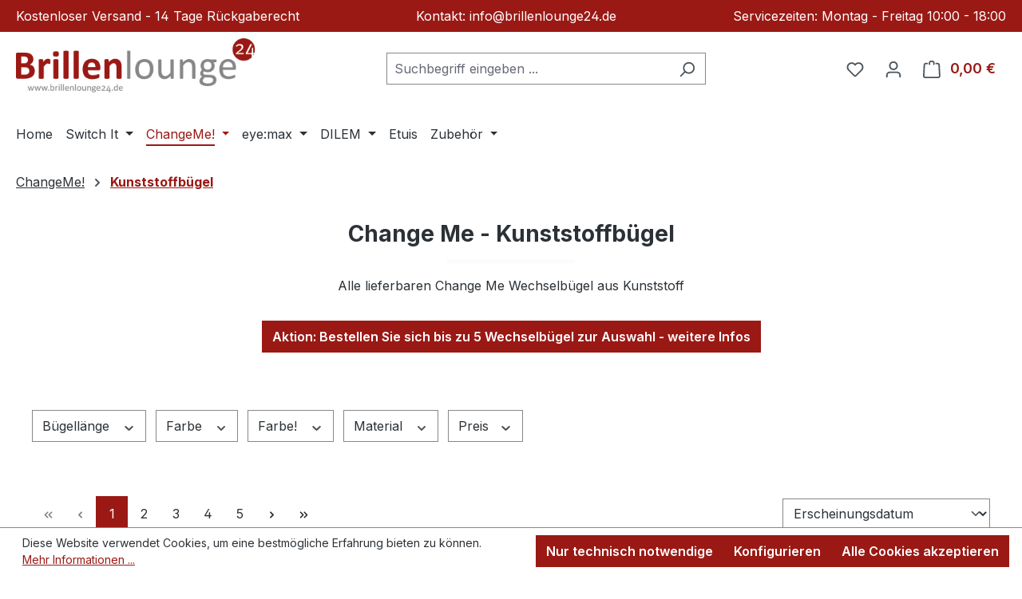

--- FILE ---
content_type: text/html; charset=UTF-8
request_url: https://www.brillenlounge24.de/change-me/changeme-kunststoffbugel
body_size: 25676
content:
<!DOCTYPE html>
<html lang="de-DE"
      itemscope="itemscope"
      itemtype="https://schema.org/WebPage">


    
                            
    <head>
                                    <meta charset="utf-8">
            
                            <meta name="viewport"
                      content="width=device-width, initial-scale=1, shrink-to-fit=no">
            
                            <meta name="author"
                      content="">
                <meta name="robots"
                      content="index,follow">
                <meta name="revisit-after"
                      content="15 days">
                <meta name="keywords"
                      content="CHANGEME, Change Me,changeme,brillen,Wechselbügel,Bügel,kunststoffbügel">
                <meta name="description"
                      content="Change Me Kunststoffbügel ChangeMe! Brillen! Hier finden Sie die komplette Auswahl der Change Me Wechselbügel">
            
                                                <meta property="og:url"
                          content="https://www.brillenlounge24.de/change-me/changeme-kunststoffbugel">
                    <meta property="og:type"
                          content="website">
                    <meta property="og:site_name"
                          content="Brillenlounge24">
                    <meta property="og:title"
                          content="Change Me Kunststoff-Wechselbügel">
                    <meta property="og:description"
                          content="Change Me Kunststoffbügel ChangeMe! Brillen! Hier finden Sie die komplette Auswahl der Change Me Wechselbügel">
                    <meta property="og:image"
                          content="https://www.brillenlounge24.de/media/7a/81/64/1589538733/brillenlounge24.png?ts=1589538733">

                    <meta name="twitter:card"
                          content="summary">
                    <meta name="twitter:site"
                          content="Brillenlounge24">
                    <meta name="twitter:title"
                          content="Change Me Kunststoff-Wechselbügel">
                    <meta name="twitter:description"
                          content="Change Me Kunststoffbügel ChangeMe! Brillen! Hier finden Sie die komplette Auswahl der Change Me Wechselbügel">
                    <meta name="twitter:image"
                          content="https://www.brillenlounge24.de/media/7a/81/64/1589538733/brillenlounge24.png?ts=1589538733">
                            
                            <meta itemprop="copyrightHolder"
                      content="Brillenlounge24">
                <meta itemprop="copyrightYear"
                      content="">
                <meta itemprop="isFamilyFriendly"
                      content="true">
                <meta itemprop="image"
                      content="https://www.brillenlounge24.de/media/7a/81/64/1589538733/brillenlounge24.png?ts=1589538733">
            
                                            <meta name="theme-color"
                      content="#fff">
                            
                                                
                    <link rel="icon" href="https://www.brillenlounge24.de/media/b9/cd/57/1715605266/Favicon - BL24-2.png?ts=1715605266">
        
                                <link rel="apple-touch-icon"
                  href="https://www.brillenlounge24.de/media/7a/81/64/1589538733/brillenlounge24.png?ts=1589538733">
                    
                                    <link rel="canonical" href="https://www.brillenlounge24.de/change-me/changeme-kunststoffbugel">
                    
                    <title itemprop="name">
                Change Me Kunststoff-Wechselbügel            </title>
        
                                                                            <link rel="stylesheet"
                      href="https://www.brillenlounge24.de/theme/9f56c006306665f689984ac2c602e921/css/all.css?1767722487">
                                    

            <link rel="stylesheet" href="https://cdnjs.cloudflare.com/ajax/libs/font-awesome/5.15.4/css/all.min.css" crossorigin="anonymous"/>
    
            <link rel="stylesheet" href="https://www.brillenlounge24.de/bundles/moorlfoundation/storefront/css/animate.min.css?1767693886">
    
    
            <script type="application/javascript">window.moorlAnimationZIndex = "9000";</script>
    
            <style>
            :root {
                --moorl-advanced-search-width: 600px;
            }
        </style>
    
                    
    <script>
        window.features = JSON.parse('\u007B\u0022V6_5_0_0\u0022\u003Atrue,\u0022v6.5.0.0\u0022\u003Atrue,\u0022V6_6_0_0\u0022\u003Atrue,\u0022v6.6.0.0\u0022\u003Atrue,\u0022V6_7_0_0\u0022\u003Atrue,\u0022v6.7.0.0\u0022\u003Atrue,\u0022V6_8_0_0\u0022\u003Afalse,\u0022v6.8.0.0\u0022\u003Afalse,\u0022DISABLE_VUE_COMPAT\u0022\u003Atrue,\u0022disable.vue.compat\u0022\u003Atrue,\u0022ACCESSIBILITY_TWEAKS\u0022\u003Atrue,\u0022accessibility.tweaks\u0022\u003Atrue,\u0022TELEMETRY_METRICS\u0022\u003Afalse,\u0022telemetry.metrics\u0022\u003Afalse,\u0022FLOW_EXECUTION_AFTER_BUSINESS_PROCESS\u0022\u003Afalse,\u0022flow.execution.after.business.process\u0022\u003Afalse,\u0022PERFORMANCE_TWEAKS\u0022\u003Afalse,\u0022performance.tweaks\u0022\u003Afalse,\u0022CACHE_CONTEXT_HASH_RULES_OPTIMIZATION\u0022\u003Afalse,\u0022cache.context.hash.rules.optimization\u0022\u003Afalse,\u0022CACHE_REWORK\u0022\u003Afalse,\u0022cache.rework\u0022\u003Afalse,\u0022DEFERRED_CART_ERRORS\u0022\u003Afalse,\u0022deferred.cart.errors\u0022\u003Afalse,\u0022PRODUCT_ANALYTICS\u0022\u003Afalse,\u0022product.analytics\u0022\u003Afalse,\u0022REPEATED_PAYMENT_FINALIZE\u0022\u003Afalse,\u0022repeated.payment.finalize\u0022\u003Afalse,\u0022METEOR_TEXT_EDITOR\u0022\u003Afalse,\u0022meteor.text.editor\u0022\u003Afalse\u007D');
    </script>
        
                                                                    
            <script>
                                    window.gtagActive = true;
                    window.gtagURL = 'https://www.googletagmanager.com/gtag/js?id=G-2V2JCRGYCM';
                                        window.controllerName = 'navigation';
                                        window.actionName = 'index';
                    window.activeRoute = 'frontend.navigation.page';
                    window.trackOrders = '1';
                    window.gtagTrackingId = 'G-2V2JCRGYCM';
                    window.dataLayer = window.dataLayer || [];
                    window.gtagConfig = {
                        'anonymize_ip': '1',
                        'cookie_domain': 'none',
                        'cookie_prefix': '_swag_ga',
                    };

                    function gtag() { dataLayer.push(arguments); }
                            </script>
            
                        <script>
                (() => {
                    const analyticsStorageEnabled = document.cookie.split(';').some((item) => item.trim().includes('google-analytics-enabled=1'));
                    const adsEnabled = document.cookie.split(';').some((item) => item.trim().includes('google-ads-enabled=1'));

                    // Always set default consent (only denied is allowed with default)
                    gtag('consent', 'default', {
                        'ad_user_data': 'denied',
                        'ad_storage': 'denied',
                        'ad_personalization': 'denied',
                        'analytics_storage': 'denied'
                    });

                    // Only update consents that were granted
                    const consentUpdate = {};

                    if (adsEnabled) {
                        consentUpdate.ad_user_data = 'granted';
                        consentUpdate.ad_storage = 'granted';
                        consentUpdate.ad_personalization = 'granted';
                    }

                    if (analyticsStorageEnabled) {
                        consentUpdate.analytics_storage = 'granted';
                    }

                    if (Object.keys(consentUpdate).length > 0) {
                        gtag('consent', 'update', consentUpdate);
                    }
                })();
            </script>
            

    <!-- Shopware Analytics -->
    <script>
        window.shopwareAnalytics = {
            trackingId: '',
            merchantConsent: true,
            debug: false,
            storefrontController: 'Navigation',
            storefrontAction: 'index',
            storefrontRoute: 'frontend.navigation.page',
            storefrontCmsPageType:  'product_list' ,
        };
    </script>
    <!-- End Shopware Analytics -->
        
                            
            
                
                                    <script>
                    window.useDefaultCookieConsent = true;
                </script>
                    
                                    <script>
                window.activeNavigationId = '39fa18f9a3d54e33b40bb52a80db9f2a';
                window.activeRoute = 'frontend.navigation.page';
                window.activeRouteParameters = '\u007B\u0022_httpCache\u0022\u003Atrue,\u0022navigationId\u0022\u003A\u002239fa18f9a3d54e33b40bb52a80db9f2a\u0022\u007D';
                window.router = {
                    'frontend.cart.offcanvas': '/checkout/offcanvas',
                    'frontend.cookie.offcanvas': '/cookie/offcanvas',
                    'frontend.cookie.groups': '/cookie/groups',
                    'frontend.checkout.finish.page': '/checkout/finish',
                    'frontend.checkout.info': '/widgets/checkout/info',
                    'frontend.menu.offcanvas': '/widgets/menu/offcanvas',
                    'frontend.cms.page': '/widgets/cms',
                    'frontend.cms.navigation.page': '/widgets/cms/navigation',
                    'frontend.country.country-data': '/country/country-state-data',
                    'frontend.app-system.generate-token': '/app-system/Placeholder/generate-token',
                    'frontend.gateway.context': '/gateway/context',
                    'frontend.cookie.consent.offcanvas': '/cookie/consent-offcanvas',
                    'frontend.account.login.page': '/account/login',
                    };
                window.salesChannelId = '484ea8f5bd2e40c89b774a88561ed5fa';
            </script>
        

    <script>
        window.router['frontend.shopware_analytics.customer.data'] = '/storefront/script/shopware-analytics-customer'
    </script>

                                <script>
                
                window.breakpoints = JSON.parse('\u007B\u0022xs\u0022\u003A0,\u0022sm\u0022\u003A576,\u0022md\u0022\u003A768,\u0022lg\u0022\u003A992,\u0022xl\u0022\u003A1200,\u0022xxl\u0022\u003A1400\u007D');
            </script>
        
                                    <script>
                    window.customerLoggedInState = 0;

                    window.wishlistEnabled = 1;
                </script>
                    
                        
                        
    <script>
        window.validationMessages = JSON.parse('\u007B\u0022required\u0022\u003A\u0022Die\u0020Eingabe\u0020darf\u0020nicht\u0020leer\u0020sein.\u0022,\u0022email\u0022\u003A\u0022Ung\\u00fcltige\u0020E\u002DMail\u002DAdresse.\u0020Die\u0020E\u002DMail\u0020ben\\u00f6tigt\u0020das\u0020Format\u0020\\\u0022nutzer\u0040beispiel.de\\\u0022.\u0022,\u0022confirmation\u0022\u003A\u0022Ihre\u0020Eingaben\u0020sind\u0020nicht\u0020identisch.\u0022,\u0022minLength\u0022\u003A\u0022Die\u0020Eingabe\u0020ist\u0020zu\u0020kurz.\u0022,\u0022grecaptcha\u0022\u003A\u0022Bitte\u0020akzeptieren\u0020Sie\u0020die\u0020technisch\u0020erforderlichen\u0020Cookies,\u0020um\u0020die\u0020reCAPTCHA\u002D\\u00dcberpr\\u00fcfung\u0020zu\u0020erm\\u00f6glichen.\u0022\u007D');
    </script>
        
        
                                                        <script>
                        window.themeJsPublicPath = 'https://www.brillenlounge24.de/theme/9f56c006306665f689984ac2c602e921/js/';
                    </script>
                                            <script type="text/javascript" src="https://www.brillenlounge24.de/theme/9f56c006306665f689984ac2c602e921/js/storefront/storefront.js?1767722487" defer></script>
                                            <script type="text/javascript" src="https://www.brillenlounge24.de/theme/9f56c006306665f689984ac2c602e921/js/swag-pay-pal/swag-pay-pal.js?1767722487" defer></script>
                                            <script type="text/javascript" src="https://www.brillenlounge24.de/theme/9f56c006306665f689984ac2c602e921/js/dne-custom-css-js/dne-custom-css-js.js?1767722487" defer></script>
                                            <script type="text/javascript" src="https://www.brillenlounge24.de/theme/9f56c006306665f689984ac2c602e921/js/moorl-foundation/moorl-foundation.js?1767722487" defer></script>
                                            <script type="text/javascript" src="https://www.brillenlounge24.de/theme/9f56c006306665f689984ac2c602e921/js/swag-amazon-pay/swag-amazon-pay.js?1767722487" defer></script>
                                            <script type="text/javascript" src="https://www.brillenlounge24.de/theme/9f56c006306665f689984ac2c602e921/js/tmms-product-customer-inputs/tmms-product-customer-inputs.js?1767722487" defer></script>
                                            <script type="text/javascript" src="https://www.brillenlounge24.de/theme/9f56c006306665f689984ac2c602e921/js/swag-analytics/swag-analytics.js?1767722487" defer></script>
                                                        

    
    

    
        
        
        
        
    
        
                            

                                
    <script>
        window.mollie_javascript_use_shopware = '0'
    </script>

            <script type="text/javascript" src="https://www.brillenlounge24.de/bundles/molliepayments/mollie-payments.js?1767722485" defer></script>
    

    </head>

        <body class="is-ctl-navigation is-act-index is-active-route-frontend-navigation-page">

            
                
    
    
            <div id="page-top" class="skip-to-content bg-primary-subtle text-primary-emphasis overflow-hidden" tabindex="-1">
            <div class="container skip-to-content-container d-flex justify-content-center visually-hidden-focusable">
                                                                                        <a href="#content-main" class="skip-to-content-link d-inline-flex text-decoration-underline m-1 p-2 fw-bold gap-2">
                                Zum Hauptinhalt springen
                            </a>
                                            
                                                                        <a href="#header-main-search-input" class="skip-to-content-link d-inline-flex text-decoration-underline m-1 p-2 fw-bold gap-2 d-none d-sm-block">
                                Zur Suche springen
                            </a>
                                            
                                                                        <a href="#main-navigation-menu" class="skip-to-content-link d-inline-flex text-decoration-underline m-1 p-2 fw-bold gap-2 d-none d-lg-block">
                                Zur Hauptnavigation springen
                            </a>
                                                                        </div>
        </div>
        
                            <noscript class="noscript-main">
                
    <div role="alert"
         aria-live="polite"
         class="alert alert-info d-flex align-items-center">

                                                                        
                                                                                                                                                            <span class="icon icon-info" aria-hidden="true">
                                        <svg xmlns="http://www.w3.org/2000/svg" xmlns:xlink="http://www.w3.org/1999/xlink" width="24" height="24" viewBox="0 0 24 24"><defs><path d="M12 7c.5523 0 1 .4477 1 1s-.4477 1-1 1-1-.4477-1-1 .4477-1 1-1zm1 9c0 .5523-.4477 1-1 1s-1-.4477-1-1v-5c0-.5523.4477-1 1-1s1 .4477 1 1v5zm11-4c0 6.6274-5.3726 12-12 12S0 18.6274 0 12 5.3726 0 12 0s12 5.3726 12 12zM12 2C6.4772 2 2 6.4772 2 12s4.4772 10 10 10 10-4.4772 10-10S17.5228 2 12 2z" id="icons-default-info" /></defs><use xlink:href="#icons-default-info" fill="#758CA3" fill-rule="evenodd" /></svg>
                    </span>
                                                        
                                    
                    <div class="alert-content-container">
                                                    
                                                            Um unseren Shop in vollem Umfang nutzen zu können, empfehlen wir Ihnen Javascript in Ihrem Browser zu aktivieren.
                                    
                                                                </div>
            </div>
            </noscript>
        
                                
    
        <header class="header-main">
                        
                                    <div class="ch-desktop-wrapper">
        <div class="container">
                                                    <div class="ch-item">
        Kostenloser Versand - 14 Tage Rückgaberecht
    </div>

                                                                    <div class="ch-item">
        Kontakt: info@brillenlounge24.de
    </div>

                                                                    <div class="ch-item">
        Servicezeiten: Montag - Freitag 10:00 - 18:00
    </div>

                                    </div>
    </div>

        
                                    <div class="ch-mobile-wrapper">
        <div class="container">
                                                    <div class="ch-item">
        Kostenloser Versand - 14 Tage Rückgaberecht
    </div>

                                    </div>
    </div>

            
                    <div class="container">
                                    <div class="top-bar d-none d-lg-block">
        
                        </div>
    
            <div class="row align-items-center header-row">
                            <div class="col-12 col-lg-auto header-logo-col pb-sm-2 my-3 m-lg-0">
                        <div class="header-logo-main text-center">
                    <a class="header-logo-main-link"
               href="/"
               title="Zur Startseite gehen">
                                    <picture class="header-logo-picture d-block m-auto">
                                                                            
                                                                            
                                                                                    <img src="https://www.brillenlounge24.de/media/7a/81/64/1589538733/brillenlounge24.png?ts=1589538733"
                                     alt="Zur Startseite gehen"
                                     class="img-fluid header-logo-main-img">
                                                                        </picture>
                            </a>
            </div>
                </div>
            
                            <div class="col-12 order-2 col-sm order-sm-1 header-search-col">
                    <div class="row">
                        <div class="col-sm-auto d-none d-sm-block d-lg-none">
                                                            <div class="nav-main-toggle">
                                                                            <button
                                            class="btn nav-main-toggle-btn header-actions-btn"
                                            type="button"
                                            data-off-canvas-menu="true"
                                            aria-label="Menü"
                                        >
                                                                                                                                                                                                    <span class="icon icon-stack" aria-hidden="true">
                                        <svg xmlns="http://www.w3.org/2000/svg" xmlns:xlink="http://www.w3.org/1999/xlink" width="24" height="24" viewBox="0 0 24 24"><defs><path d="M3 13c-.5523 0-1-.4477-1-1s.4477-1 1-1h18c.5523 0 1 .4477 1 1s-.4477 1-1 1H3zm0-7c-.5523 0-1-.4477-1-1s.4477-1 1-1h18c.5523 0 1 .4477 1 1s-.4477 1-1 1H3zm0 14c-.5523 0-1-.4477-1-1s.4477-1 1-1h18c.5523 0 1 .4477 1 1s-.4477 1-1 1H3z" id="icons-default-stack" /></defs><use xlink:href="#icons-default-stack" fill="#758CA3" fill-rule="evenodd" /></svg>
                    </span>
                                                                                        </button>
                                                                    </div>
                                                    </div>
                        <div class="col">
                            
    <div class="collapse"
         id="searchCollapse">
        <div class="header-search my-2 m-sm-auto">
                            <form action="/search"
                      method="get"
                      data-search-widget="true"
                      data-search-widget-options="{&quot;searchWidgetMinChars&quot;:3}"
                      data-url="/suggest?search="
                      class="header-search-form js-search-form">
                                            <div class="input-group">
                                                            <input
                                    type="search"
                                    id="header-main-search-input"
                                    name="search"
                                    class="form-control header-search-input"
                                    autocomplete="off"
                                    autocapitalize="off"
                                    placeholder="Suchbegriff eingeben ..."
                                    aria-label="Suchbegriff eingeben ..."
                                    role="combobox"
                                    aria-autocomplete="list"
                                    aria-controls="search-suggest-listbox"
                                    aria-expanded="false"
                                    aria-describedby="search-suggest-result-info"
                                    value="">
                            
                                                            <button type="submit"
                                        class="btn header-search-btn"
                                        aria-label="Suchen">
                                    <span class="header-search-icon">
                                                                                                                                                <span class="icon icon-search" aria-hidden="true">
                                        <svg xmlns="http://www.w3.org/2000/svg" xmlns:xlink="http://www.w3.org/1999/xlink" width="24" height="24" viewBox="0 0 24 24"><defs><path d="M10.0944 16.3199 4.707 21.707c-.3905.3905-1.0237.3905-1.4142 0-.3905-.3905-.3905-1.0237 0-1.4142L8.68 14.9056C7.6271 13.551 7 11.8487 7 10c0-4.4183 3.5817-8 8-8s8 3.5817 8 8-3.5817 8-8 8c-1.8487 0-3.551-.627-4.9056-1.6801zM15 16c3.3137 0 6-2.6863 6-6s-2.6863-6-6-6-6 2.6863-6 6 2.6863 6 6 6z" id="icons-default-search" /></defs><use xlink:href="#icons-default-search" fill="#758CA3" fill-rule="evenodd" /></svg>
                    </span>
                                        </span>
                                </button>
                            
                                                            <button class="btn header-close-btn js-search-close-btn d-none"
                                        type="button"
                                        aria-label="Die Dropdown-Suche schließen">
                                    <span class="header-close-icon">
                                                                                                                                                <span class="icon icon-x" aria-hidden="true">
                                        <svg xmlns="http://www.w3.org/2000/svg" xmlns:xlink="http://www.w3.org/1999/xlink" width="24" height="24" viewBox="0 0 24 24"><defs><path d="m10.5858 12-7.293-7.2929c-.3904-.3905-.3904-1.0237 0-1.4142.3906-.3905 1.0238-.3905 1.4143 0L12 10.5858l7.2929-7.293c.3905-.3904 1.0237-.3904 1.4142 0 .3905.3906.3905 1.0238 0 1.4143L13.4142 12l7.293 7.2929c.3904.3905.3904 1.0237 0 1.4142-.3906.3905-1.0238.3905-1.4143 0L12 13.4142l-7.2929 7.293c-.3905.3904-1.0237.3904-1.4142 0-.3905-.3906-.3905-1.0238 0-1.4143L10.5858 12z" id="icons-default-x" /></defs><use xlink:href="#icons-default-x" fill="#758CA3" fill-rule="evenodd" /></svg>
                    </span>
                                        </span>
                                </button>
                                                    </div>
                                    </form>
                    </div>
    </div>
                        </div>
                    </div>
                </div>
            
                            <div class="col-12 order-1 col-sm-auto order-sm-2 header-actions-col">
                    <div class="row g-0">
                                                    <div class="col d-sm-none">
                                <div class="menu-button">
                                                                            <button
                                            class="btn nav-main-toggle-btn header-actions-btn"
                                            type="button"
                                            data-off-canvas-menu="true"
                                            aria-label="Menü"
                                        >
                                                                                                                                                                                                    <span class="icon icon-stack" aria-hidden="true">
                                        <svg xmlns="http://www.w3.org/2000/svg" xmlns:xlink="http://www.w3.org/1999/xlink" width="24" height="24" viewBox="0 0 24 24"><use xlink:href="#icons-default-stack" fill="#758CA3" fill-rule="evenodd" /></svg>
                    </span>
                                                                                        </button>
                                                                    </div>
                            </div>
                        
                                                    <div class="col-auto d-sm-none">
                                <div class="search-toggle">
                                    <button class="btn header-actions-btn search-toggle-btn js-search-toggle-btn collapsed"
                                            type="button"
                                            data-bs-toggle="collapse"
                                            data-bs-target="#searchCollapse"
                                            aria-expanded="false"
                                            aria-controls="searchCollapse"
                                            aria-label="Suchen">
                                                                                                                                                <span class="icon icon-search" aria-hidden="true">
                                        <svg xmlns="http://www.w3.org/2000/svg" xmlns:xlink="http://www.w3.org/1999/xlink" width="24" height="24" viewBox="0 0 24 24"><use xlink:href="#icons-default-search" fill="#758CA3" fill-rule="evenodd" /></svg>
                    </span>
                                        </button>
                                </div>
                            </div>
                        
                                                                                    <div class="col-auto">
                                    <div class="header-wishlist">
                                        <a class="btn header-wishlist-btn header-actions-btn"
                                           href="/wishlist"
                                           title="Merkzettel"
                                           aria-labelledby="wishlist-basket-live-area"
                                        >
                                                
            <span class="header-wishlist-icon">
                                                                                                                    <span class="icon icon-heart" aria-hidden="true">
                                        <svg xmlns="http://www.w3.org/2000/svg" xmlns:xlink="http://www.w3.org/1999/xlink" width="24" height="24" viewBox="0 0 24 24"><defs><path d="M20.0139 12.2998c1.8224-1.8224 1.8224-4.7772 0-6.5996-1.8225-1.8225-4.7772-1.8225-6.5997 0L12 7.1144l-1.4142-1.4142c-1.8225-1.8225-4.7772-1.8225-6.5997 0-1.8224 1.8224-1.8224 4.7772 0 6.5996l7.519 7.519a.7.7 0 0 0 .9899 0l7.5189-7.519zm1.4142 1.4142-7.519 7.519c-1.0543 1.0544-2.7639 1.0544-3.8183 0L2.572 13.714c-2.6035-2.6035-2.6035-6.8245 0-9.428 2.6035-2.6035 6.8246-2.6035 9.4281 0 2.6035-2.6035 6.8246-2.6035 9.428 0 2.6036 2.6035 2.6036 6.8245 0 9.428z" id="icons-default-heart" /></defs><use xlink:href="#icons-default-heart" fill="#758CA3" fill-rule="evenodd" /></svg>
                    </span>
            </span>
    
    
    
    <span class="badge bg-primary header-wishlist-badge"
          id="wishlist-basket"
          data-wishlist-storage="true"
          data-wishlist-storage-options="{&quot;listPath&quot;:&quot;\/wishlist\/list&quot;,&quot;mergePath&quot;:&quot;\/wishlist\/merge&quot;,&quot;pageletPath&quot;:&quot;\/wishlist\/merge\/pagelet&quot;}"
          data-wishlist-widget="true"
          data-wishlist-widget-options="{&quot;showCounter&quot;:true}"
          aria-labelledby="wishlist-basket-live-area"
    ></span>

    <span class="visually-hidden"
          id="wishlist-basket-live-area"
          data-wishlist-live-area-text="Du hast %counter% Produkte auf dem Merkzettel"
          aria-live="polite"
    ></span>
                                        </a>
                                    </div>
                                </div>
                                                    
                                                    <div class="col-auto">
                                <div class="account-menu">
                                        <div class="dropdown">
                    <button class="btn account-menu-btn header-actions-btn"
                    type="button"
                    id="accountWidget"
                    data-account-menu="true"
                    data-bs-toggle="dropdown"
                    aria-haspopup="true"
                    aria-expanded="false"
                    aria-label="Ihr Konto"
                    title="Ihr Konto">
                                                                                                                        <span class="icon icon-avatar" aria-hidden="true">
                                        <svg xmlns="http://www.w3.org/2000/svg" xmlns:xlink="http://www.w3.org/1999/xlink" width="24" height="24" viewBox="0 0 24 24"><defs><path d="M12 3C9.7909 3 8 4.7909 8 7c0 2.2091 1.7909 4 4 4 2.2091 0 4-1.7909 4-4 0-2.2091-1.7909-4-4-4zm0-2c3.3137 0 6 2.6863 6 6s-2.6863 6-6 6-6-2.6863-6-6 2.6863-6 6-6zM4 22.099c0 .5523-.4477 1-1 1s-1-.4477-1-1V20c0-2.7614 2.2386-5 5-5h10.0007c2.7614 0 5 2.2386 5 5v2.099c0 .5523-.4477 1-1 1s-1-.4477-1-1V20c0-1.6569-1.3431-3-3-3H7c-1.6569 0-3 1.3431-3 3v2.099z" id="icons-default-avatar" /></defs><use xlink:href="#icons-default-avatar" fill="#758CA3" fill-rule="evenodd" /></svg>
                    </span>
                </button>
        
                    <div class="dropdown-menu dropdown-menu-end account-menu-dropdown js-account-menu-dropdown"
                 aria-labelledby="accountWidget">
                

        
            <div class="offcanvas-header">
                            <button class="btn btn-secondary offcanvas-close js-offcanvas-close">
                                                                                                                                                    <span class="icon icon-x icon-sm" aria-hidden="true">
                                        <svg xmlns="http://www.w3.org/2000/svg" xmlns:xlink="http://www.w3.org/1999/xlink" width="24" height="24" viewBox="0 0 24 24"><use xlink:href="#icons-default-x" fill="#758CA3" fill-rule="evenodd" /></svg>
                    </span>
                        
                                            Menü schließen
                                    </button>
                    </div>
    
            <div class="offcanvas-body">
                <div class="account-menu">
                                    <div class="dropdown-header account-menu-header">
                    Ihr Konto
                </div>
                    
                                    <div class="account-menu-login">
                                            <a href="/account/login"
                           title="Anmelden"
                           class="btn btn-primary account-menu-login-button">
                            Anmelden
                        </a>
                    
                                            <div class="account-menu-register">
                            oder
                            <a href="/account/login"
                               title="Registrieren">
                                registrieren
                            </a>
                        </div>
                                    </div>
                    
                    <div class="account-menu-links">
                    <div class="header-account-menu">
        <div class="card account-menu-inner">
                                        
                                                <nav class="list-group list-group-flush account-aside-list-group">
                        
                                                                <a href="/account"
                                   title="Übersicht"
                                   class="list-group-item list-group-item-action account-aside-item"
                                   >
                                    Übersicht
                                </a>
                            
                                                            <a href="/account/profile"
                                   title="Persönliches Profil"
                                   class="list-group-item list-group-item-action account-aside-item"
                                   >
                                    Persönliches Profil
                                </a>
                            
                                                                                                                            <a href="/account/address"
                                   title="Adressen"
                                   class="list-group-item list-group-item-action account-aside-item"
                                   >
                                    Adressen
                                </a>
                            
                                                            <a href="/account/order"
                                   title="Bestellungen"
                                   class="list-group-item list-group-item-action account-aside-item"
                                   >
                                    Bestellungen
                                </a>
                                                    

    
                    </nav>
                            
                                                </div>
    </div>
            </div>
            </div>
        </div>
                </div>
            </div>
                                </div>
                            </div>
                        
                                                    <div class="col-auto">
                                <div
                                    class="header-cart"
                                    data-off-canvas-cart="true"
                                >
                                    <a
                                        class="btn header-cart-btn header-actions-btn"
                                        href="/checkout/cart"
                                        data-cart-widget="true"
                                        title="Warenkorb"
                                        aria-labelledby="cart-widget-aria-label"
                                        aria-haspopup="true"
                                    >
                                            <span class="header-cart-icon">
                                                                                                                <span class="icon icon-bag" aria-hidden="true">
                                        <svg xmlns="http://www.w3.org/2000/svg" xmlns:xlink="http://www.w3.org/1999/xlink" width="24" height="24" viewBox="0 0 24 24"><defs><path d="M5.892 3c.5523 0 1 .4477 1 1s-.4477 1-1 1H3.7895a1 1 0 0 0-.9986.9475l-.7895 15c-.029.5515.3946 1.0221.9987 1.0525h17.8102c.5523 0 1-.4477.9986-1.0525l-.7895-15A1 1 0 0 0 20.0208 5H17.892c-.5523 0-1-.4477-1-1s.4477-1 1-1h2.1288c1.5956 0 2.912 1.249 2.9959 2.8423l.7894 15c.0035.0788.0035.0788.0042.1577 0 1.6569-1.3432 3-3 3H3c-.079-.0007-.079-.0007-.1577-.0041-1.6546-.0871-2.9253-1.499-2.8382-3.1536l.7895-15C.8775 4.249 2.1939 3 3.7895 3H5.892zm4 2c0 .5523-.4477 1-1 1s-1-.4477-1-1V3c0-1.6569 1.3432-3 3-3h2c1.6569 0 3 1.3431 3 3v2c0 .5523-.4477 1-1 1s-1-.4477-1-1V3c0-.5523-.4477-1-1-1h-2c-.5523 0-1 .4477-1 1v2z" id="icons-default-bag" /></defs><use xlink:href="#icons-default-bag" fill="#758CA3" fill-rule="evenodd" /></svg>
                    </span>
        </span>
        <span class="header-cart-total d-none d-sm-inline-block ms-sm-2">
        0,00 €
    </span>

        <span
        class="visually-hidden"
        id="cart-widget-aria-label"
    >
        Warenkorb enthält 0 Positionen. Der Gesamtwert beträgt 0,00 €.
    </span>
                                    </a>
                                </div>
                            </div>
                                            </div>
                </div>
                    </div>
                    </div>
            
        </header>
    
            <div class="nav-main">
                                <div class="container">
        
                    <nav class="navbar navbar-expand-lg main-navigation-menu"
                 id="main-navigation-menu"
                 itemscope="itemscope"
                 itemtype="https://schema.org/SiteNavigationElement"
                 data-navbar="true"
                 data-navbar-options="{&quot;pathIdList&quot;:[&quot;99d42fde07ff435190719d5768767f0c&quot;]}"
                 aria-label="Hauptnavigation"
            >
                <div class="collapse navbar-collapse" id="main_nav">
                    <ul class="navbar-nav main-navigation-menu-list flex-wrap">
                        
                                                                                    <li class="nav-item nav-item-3a579857b2f24d03a33fe5f4f047a21a">
                                    <a class="nav-link main-navigation-link home-link root nav-item-3a579857b2f24d03a33fe5f4f047a21a-link"
                                       href="/"
                                       itemprop="url"
                                       title="Home">
                                        <span itemprop="name" class="main-navigation-link-text">Home</span>
                                    </a>
                                </li>
                                                    
                                                                                                                                                                                                                    
                                                                                                            <li class="nav-item nav-item-7a9ded5b32a140f3aab6fcd8e0c72b66 dropdown position-static">
                                                                                            <a class="nav-link nav-item-7a9ded5b32a140f3aab6fcd8e0c72b66-link root main-navigation-link p-2 dropdown-toggle"
                                                   href="https://www.brillenlounge24.de/switch-it"
                                                   data-bs-toggle="dropdown"                                                                                                      itemprop="url"
                                                   title="Switch It"
                                                >
                                                                                                            <span itemprop="name" class="main-navigation-link-text">Switch It</span>
                                                                                                    </a>
                                            
                                                                                                                                                <div class="dropdown-menu w-100 p-4">
                                                                
            <div class="row">
                            <div class="col">
                    <div class="navigation-flyout-category-link">
                                                                                    <a href="https://www.brillenlounge24.de/switch-it"
                                   itemprop="url"
                                   title="Switch It">
                                                                            Zur Kategorie Switch It
                                                                    </a>
                                                                        </div>
                </div>
            
                            <div class="col-auto">
                    <button class="navigation-flyout-close js-close-flyout-menu btn-close" aria-label="Menü schließen">
                                                                                                                            </button>
                </div>
                    </div>
    
            <div class="row navigation-flyout-content">
                            <div class="col">
                    <div class="">
                                                        
                
    <div class="row navigation-flyout-categories is-level-0">
                                                        
                            <div class="col-3 ">
                                                                        <a class="nav-item nav-item-9ce0172defa34fa1b02133473beb422f nav-link nav-item-9ce0172defa34fa1b02133473beb422f-link navigation-flyout-link is-level-0"
                               href="https://www.brillenlounge24.de/switch-it/neue-garnituren-switch-it"
                               itemprop="url"
                                                              title="Switch It - Neue Garnituren">
                                <span itemprop="name">Switch It - Neue Garnituren</span>
                            </a>
                                            
                                                                                </div>
                                                                    
                            <div class="col-3 navigation-flyout-col">
                                                                        <a class="nav-item nav-item-69be240540f144cab3e85024a7281bd7 nav-link nav-item-69be240540f144cab3e85024a7281bd7-link navigation-flyout-link is-level-0"
                               href="https://www.brillenlounge24.de/switch-it/switch-it-Ersatzteile"
                               itemprop="url"
                                                              title="Switch It - Ersatzteile">
                                <span itemprop="name">Switch It - Ersatzteile</span>
                            </a>
                                            
                                                                                </div>
                                                                    
                            <div class="col-3 navigation-flyout-col">
                                                                        <a class="nav-item nav-item-c03b738bee9d44c3a0666c8d56c6c7a9 nav-link nav-item-c03b738bee9d44c3a0666c8d56c6c7a9-link navigation-flyout-link is-level-0"
                               href="https://www.brillenlounge24.de/switch-it/switch-it-kunststoff"
                               itemprop="url"
                                                              title="Switch It - Kunststoff">
                                <span itemprop="name">Switch It - Kunststoff</span>
                            </a>
                                            
                                                                                </div>
                                                                    
                            <div class="col-3 ">
                                                                        <a class="nav-item nav-item-eedbc77b9b094527b00afe6812e217bd nav-link nav-item-eedbc77b9b094527b00afe6812e217bd-link navigation-flyout-link is-level-0"
                               href="https://www.brillenlounge24.de/switch-it/switch-it-metall"
                               itemprop="url"
                                                              title="Switch It - Metall">
                                <span itemprop="name">Switch It - Metall</span>
                            </a>
                                            
                                                                                </div>
                                                                    
                            <div class="col-3 navigation-flyout-col">
                                                                        <a class="nav-item nav-item-4fc78cbe107c41adb42c44a4919d26f4 nav-link nav-item-4fc78cbe107c41adb42c44a4919d26f4-link navigation-flyout-link is-level-0"
                               href="https://www.brillenlounge24.de/switch-it/switch-it-exclusive"
                               itemprop="url"
                                                              title="Switch It - Exclusive">
                                <span itemprop="name">Switch It - Exclusive</span>
                            </a>
                                            
                                                                                </div>
                                                                    
                            <div class="col-3 navigation-flyout-col">
                                                                        <a class="nav-item nav-item-85b9751f7d9f4342be263c87d69ed9d6 nav-link nav-item-85b9751f7d9f4342be263c87d69ed9d6-link navigation-flyout-link is-level-0"
                               href="https://www.brillenlounge24.de/switch-it/switch-it-carbon-garnituren"
                               itemprop="url"
                                                              title="Switch It - Carbon">
                                <span itemprop="name">Switch It - Carbon</span>
                            </a>
                                            
                                                                                </div>
                                                                    
                            <div class="col-3 navigation-flyout-col">
                                                                        <a class="nav-item nav-item-7fbfd976ccc94a7eb7f77e352536eb24 nav-link nav-item-7fbfd976ccc94a7eb7f77e352536eb24-link navigation-flyout-link is-level-0"
                               href="https://www.brillenlounge24.de/switch-it/switch-it-zubehor"
                               itemprop="url"
                                                              title="Switch It - Zubehör">
                                <span itemprop="name">Switch It - Zubehör</span>
                            </a>
                                            
                                                                                </div>
                                                                    
                            <div class="col-3 ">
                                                                        <a class="nav-item nav-item-8929809b7589412cad75b09f7ec8d444 nav-link nav-item-8929809b7589412cad75b09f7ec8d444-link navigation-flyout-link is-level-0"
                               href="https://www.brillenlounge24.de/switch-it/switch-it-Weihnachten"
                               itemprop="url"
                                                              title="Switch It - Weihnachten">
                                <span itemprop="name">Switch It - Weihnachten</span>
                            </a>
                                            
                                                                                </div>
                                                                    
                            <div class="col-3 navigation-flyout-col">
                                                                        <a class="nav-item nav-item-47cd800fa4074f5eaeccb34138f4c82b nav-link nav-item-47cd800fa4074f5eaeccb34138f4c82b-link navigation-flyout-link is-level-0"
                               href="https://www.brillenlounge24.de/switch-it/switch-it-Gummiert"
                               itemprop="url"
                                                              title="Switch It - Gummiert">
                                <span itemprop="name">Switch It - Gummiert</span>
                            </a>
                                            
                                                                                </div>
                                                                    
                            <div class="col-3 navigation-flyout-col">
                                                                        <a class="nav-item nav-item-5399fa85f82a4ed7a9ac80ea52591b04 nav-link nav-item-5399fa85f82a4ed7a9ac80ea52591b04-link navigation-flyout-link is-level-0"
                               href="https://www.brillenlounge24.de/switch-it/switch-it-sternzeichen"
                               itemprop="url"
                                                              title="Switch It - Sternzeichen">
                                <span itemprop="name">Switch It - Sternzeichen</span>
                            </a>
                                            
                                                                                </div>
                                                                    
                            <div class="col-3 navigation-flyout-col">
                                                                        <a class="nav-item nav-item-d57c975ea8854765a9c4a6f378b67476 nav-link nav-item-d57c975ea8854765a9c4a6f378b67476-link navigation-flyout-link is-level-0"
                               href="https://www.brillenlounge24.de/switch-it/Switch-It-Chakra"
                               itemprop="url"
                                                              title="Switch It - Chakra">
                                <span itemprop="name">Switch It - Chakra</span>
                            </a>
                                            
                                                                                </div>
                                                                    
                            <div class="col-3 ">
                                                                        <a class="nav-item nav-item-b68754af7ef2448fa3f359142a13018f nav-link nav-item-b68754af7ef2448fa3f359142a13018f-link navigation-flyout-link is-level-0"
                               href="https://www.brillenlounge24.de/switch-it/Switch-It-Beatles"
                               itemprop="url"
                                                              title="Switch It - Beatles">
                                <span itemprop="name">Switch It - Beatles</span>
                            </a>
                                            
                                                                                </div>
                        </div>
                                            </div>
                </div>
            
                                                </div>
                                                        </div>
                                                                                                                                    </li>
                                                                                                                                                                                                                                                                
                                                                                                            <li class="nav-item nav-item-99d42fde07ff435190719d5768767f0c dropdown position-static">
                                                                                            <a class="nav-link nav-item-99d42fde07ff435190719d5768767f0c-link root main-navigation-link p-2 dropdown-toggle"
                                                   href="https://www.brillenlounge24.de/change-me"
                                                   data-bs-toggle="dropdown"                                                                                                      itemprop="url"
                                                   title="ChangeMe!"
                                                >
                                                                                                            <span itemprop="name" class="main-navigation-link-text">ChangeMe!</span>
                                                                                                    </a>
                                            
                                                                                                                                                <div class="dropdown-menu w-100 p-4">
                                                                
            <div class="row">
                            <div class="col">
                    <div class="navigation-flyout-category-link">
                                                                                    <a href="https://www.brillenlounge24.de/change-me"
                                   itemprop="url"
                                   title="ChangeMe!">
                                                                            Zur Kategorie ChangeMe!
                                                                    </a>
                                                                        </div>
                </div>
            
                            <div class="col-auto">
                    <button class="navigation-flyout-close js-close-flyout-menu btn-close" aria-label="Menü schließen">
                                                                                                                            </button>
                </div>
                    </div>
    
            <div class="row navigation-flyout-content">
                            <div class="col">
                    <div class="">
                                                        
                
    <div class="row navigation-flyout-categories is-level-0">
                                                        
                            <div class="col-3 ">
                                                                        <a class="nav-item nav-item-35e8a7efcfad4047a535763be9a16c04 nav-link nav-item-35e8a7efcfad4047a535763be9a16c04-link navigation-flyout-link is-level-0"
                               href="https://www.brillenlounge24.de/change-me/changeme-neu"
                               itemprop="url"
                                                              title="Neue ChangeMe! Bügel">
                                <span itemprop="name">Neue ChangeMe! Bügel</span>
                            </a>
                                            
                                                                                </div>
                                                                    
                            <div class="col-3 navigation-flyout-col">
                                                                        <a class="nav-item nav-item-39fa18f9a3d54e33b40bb52a80db9f2a nav-link nav-item-39fa18f9a3d54e33b40bb52a80db9f2a-link navigation-flyout-link is-level-0"
                               href="https://www.brillenlounge24.de/change-me/changeme-kunststoffbugel"
                               itemprop="url"
                                                              title="Kunststoffbügel">
                                <span itemprop="name">Kunststoffbügel</span>
                            </a>
                                            
                                                                                </div>
                                                                    
                            <div class="col-3 navigation-flyout-col">
                                                                        <a class="nav-item nav-item-6bceec73a00d462ba8359ba137e4ad02 nav-link nav-item-6bceec73a00d462ba8359ba137e4ad02-link navigation-flyout-link is-level-0"
                               href="https://www.brillenlounge24.de/change-me/changeme-metallbugel"
                               itemprop="url"
                                                              title="Metallbügel">
                                <span itemprop="name">Metallbügel</span>
                            </a>
                                            
                                                                                </div>
                                                                    
                            <div class="col-3 ">
                                                                        <a class="nav-item nav-item-6633b1128f7c4faf93e6fdf25e9eca4c nav-link nav-item-6633b1128f7c4faf93e6fdf25e9eca4c-link navigation-flyout-link is-level-0"
                               href="https://www.brillenlounge24.de/change-me/changeme-Roy-Robson"
                               itemprop="url"
                                                              title="Roy Robson">
                                <span itemprop="name">Roy Robson</span>
                            </a>
                                            
                                                                                </div>
                                                                    
                            <div class="col-3 navigation-flyout-col">
                                                                        <a class="nav-item nav-item-ffe11962bbe041e2be9c3b0ba928c1c0 nav-link nav-item-ffe11962bbe041e2be9c3b0ba928c1c0-link navigation-flyout-link is-level-0"
                               href="https://www.brillenlounge24.de/change-me/changeme-premiumbuegel"
                               itemprop="url"
                                                              title="Premiumbügel">
                                <span itemprop="name">Premiumbügel</span>
                            </a>
                                            
                                                                                </div>
                                                                    
                            <div class="col-3 navigation-flyout-col">
                                                                        <a class="nav-item nav-item-e466eaa927aa4e87bad04b1c5ff48d6e nav-link nav-item-e466eaa927aa4e87bad04b1c5ff48d6e-link navigation-flyout-link is-level-0"
                               href="https://www.brillenlounge24.de/change-me/changeme-zubehor"
                               itemprop="url"
                                                              title="Change Me Zubehör">
                                <span itemprop="name">Change Me Zubehör</span>
                            </a>
                                            
                                                                                </div>
                                                                    
                            <div class="col-3 navigation-flyout-col">
                                                                        <a class="nav-item nav-item-1b52a28441d44eed936fc8651eb03b53 nav-link nav-item-1b52a28441d44eed936fc8651eb03b53-link navigation-flyout-link is-level-0"
                               href="https://www.brillenlounge24.de/change-me/Change-Me-2-Frontclips"
                               itemprop="url"
                                                              title="Change Me 2 - Frontclips">
                                <span itemprop="name">Change Me 2 - Frontclips</span>
                            </a>
                                            
                                                                                </div>
                        </div>
                                            </div>
                </div>
            
                                                </div>
                                                        </div>
                                                                                                                                    </li>
                                                                                                                                                                                                                                                                
                                                                                                            <li class="nav-item nav-item-f84d17fba66c49eaaddf1cb1fe123d34 dropdown position-static">
                                                                                            <a class="nav-link nav-item-f84d17fba66c49eaaddf1cb1fe123d34-link root main-navigation-link p-2 dropdown-toggle"
                                                   href="https://www.brillenlounge24.de/eye-max"
                                                   data-bs-toggle="dropdown"                                                                                                      itemprop="url"
                                                   title="eye:max"
                                                >
                                                                                                            <span itemprop="name" class="main-navigation-link-text">eye:max</span>
                                                                                                    </a>
                                            
                                                                                                                                                <div class="dropdown-menu w-100 p-4">
                                                                
            <div class="row">
                            <div class="col">
                    <div class="navigation-flyout-category-link">
                                                                                    <a href="https://www.brillenlounge24.de/eye-max"
                                   itemprop="url"
                                   title="eye:max">
                                                                            Zur Kategorie eye:max
                                                                    </a>
                                                                        </div>
                </div>
            
                            <div class="col-auto">
                    <button class="navigation-flyout-close js-close-flyout-menu btn-close" aria-label="Menü schließen">
                                                                                                                            </button>
                </div>
                    </div>
    
            <div class="row navigation-flyout-content">
                            <div class="col">
                    <div class="">
                                                        
                
    <div class="row navigation-flyout-categories is-level-0">
                                                        
                            <div class="col-3 ">
                                                                        <a class="nav-item nav-item-fddc59f5c1974f4a8ba4ef794cd048cf nav-link nav-item-fddc59f5c1974f4a8ba4ef794cd048cf-link navigation-flyout-link is-level-0"
                               href="https://www.brillenlounge24.de/eye-max/eye-max-Neuheiten"
                               itemprop="url"
                                                              title="eye:max - Neuheiten">
                                <span itemprop="name">eye:max - Neuheiten</span>
                            </a>
                                            
                                                                                </div>
                                                                    
                            <div class="col-3 navigation-flyout-col">
                                                                        <a class="nav-item nav-item-e91bbf51215c42839a44a4d437c9ed96 nav-link nav-item-e91bbf51215c42839a44a4d437c9ed96-link navigation-flyout-link is-level-0"
                               href="https://www.brillenlounge24.de/eye-max/eye-max-Kunststoff"
                               itemprop="url"
                                                              title="eye:max - Kunststoff">
                                <span itemprop="name">eye:max - Kunststoff</span>
                            </a>
                                            
                                                                                </div>
                                                                    
                            <div class="col-3 navigation-flyout-col">
                                                                        <a class="nav-item nav-item-5632df97de6746b6a10bbe36d08c7dff nav-link nav-item-5632df97de6746b6a10bbe36d08c7dff-link navigation-flyout-link is-level-0"
                               href="https://www.brillenlounge24.de/eye-max/eye-max-Edelstahl"
                               itemprop="url"
                                                              title="eye:max - Edelstahl">
                                <span itemprop="name">eye:max - Edelstahl</span>
                            </a>
                                            
                                                                                </div>
                                                                    
                            <div class="col-3 ">
                                                                        <a class="nav-item nav-item-b43451250a7845ec977cbc88cd721e4c nav-link nav-item-b43451250a7845ec977cbc88cd721e4c-link navigation-flyout-link is-level-0"
                               href="https://www.brillenlounge24.de/eye-max/eye-max-Motive"
                               itemprop="url"
                                                              title="eye:max - Motive">
                                <span itemprop="name">eye:max - Motive</span>
                            </a>
                                            
                                                                                </div>
                                                                    
                            <div class="col-3 navigation-flyout-col">
                                                                        <a class="nav-item nav-item-edf74da934054ae6bb01abe2181f3d38 nav-link nav-item-edf74da934054ae6bb01abe2181f3d38-link navigation-flyout-link is-level-0"
                               href="https://www.brillenlounge24.de/eye-max/eye-max-Einfarbig"
                               itemprop="url"
                                                              title="eye:max - Einfarbig">
                                <span itemprop="name">eye:max - Einfarbig</span>
                            </a>
                                            
                                                                                </div>
                                                                    
                            <div class="col-3 navigation-flyout-col">
                                                                        <a class="nav-item nav-item-cd188fe7af3d4d72b682f782f8e39fd0 nav-link nav-item-cd188fe7af3d4d72b682f782f8e39fd0-link navigation-flyout-link is-level-0"
                               href="https://www.brillenlounge24.de/eye-max/eye-max-8.0-Buegel"
                               itemprop="url"
                                                              title="eye:max - 8.0 Bügel">
                                <span itemprop="name">eye:max - 8.0 Bügel</span>
                            </a>
                                            
                                                                                </div>
                                                                    
                            <div class="col-3 navigation-flyout-col">
                                                                        <a class="nav-item nav-item-b414464ef4c04b5ba3e759ce7f9c2585 nav-link nav-item-b414464ef4c04b5ba3e759ce7f9c2585-link navigation-flyout-link is-level-0"
                               href="https://www.brillenlounge24.de/eye-max/eye-max-Weihnachten"
                               itemprop="url"
                                                              title="eye:max - Weihnachten">
                                <span itemprop="name">eye:max - Weihnachten</span>
                            </a>
                                            
                                                                                </div>
                                                                    
                            <div class="col-3 ">
                                                                        <a class="nav-item nav-item-d94a1043cead4c9092f5f7fa82c50aae nav-link nav-item-d94a1043cead4c9092f5f7fa82c50aae-link navigation-flyout-link is-level-0"
                               href="https://www.brillenlounge24.de/eye-max/eye-max-Fussball-Sport"
                               itemprop="url"
                                                              title="eye:max - Sport">
                                <span itemprop="name">eye:max - Sport</span>
                            </a>
                                            
                                                                                </div>
                                                                    
                            <div class="col-3 navigation-flyout-col">
                                                                        <a class="nav-item nav-item-b23d7e5e62cc4bacacf613b1bca571ad nav-link nav-item-b23d7e5e62cc4bacacf613b1bca571ad-link navigation-flyout-link is-level-0"
                               href="https://www.brillenlounge24.de/eye-max/eye-max-Spezial"
                               itemprop="url"
                                                              title="eye:max - Spezial">
                                <span itemprop="name">eye:max - Spezial</span>
                            </a>
                                            
                                                                                </div>
                                                                    
                            <div class="col-3 navigation-flyout-col">
                                                                        <a class="nav-item nav-item-e3b6ce8177764ffc90d1c1ce53c2b7da nav-link nav-item-e3b6ce8177764ffc90d1c1ce53c2b7da-link navigation-flyout-link is-level-0"
                               href="https://www.brillenlounge24.de/eye-max/eye-max-Stadt-Land"
                               itemprop="url"
                                                              title="eye:max - Stadt &amp; Land">
                                <span itemprop="name">eye:max - Stadt &amp; Land</span>
                            </a>
                                            
                                                                                </div>
                                                                    
                            <div class="col-3 navigation-flyout-col">
                                                                        <a class="nav-item nav-item-d8139184fa134b9aac485eda36965cda nav-link nav-item-d8139184fa134b9aac485eda36965cda-link navigation-flyout-link is-level-0"
                               href="https://www.brillenlounge24.de/eye-max/eye-max-Strass-Glitter"
                               itemprop="url"
                                                              title="eye:max - Strass &amp; Glitter">
                                <span itemprop="name">eye:max - Strass &amp; Glitter</span>
                            </a>
                                            
                                                                                </div>
                                                                    
                            <div class="col-3 ">
                                                                        <a class="nav-item nav-item-9aad328798334775a75e34b60b5a75e5 nav-link nav-item-9aad328798334775a75e34b60b5a75e5-link navigation-flyout-link is-level-0"
                               href="https://www.brillenlounge24.de/eye-max/eye-max-Sternzeichen"
                               itemprop="url"
                                                              title="eye:max - Sternzeichen">
                                <span itemprop="name">eye:max - Sternzeichen</span>
                            </a>
                                            
                                                                                </div>
                                                                    
                            <div class="col-3 navigation-flyout-col">
                                                                        <a class="nav-item nav-item-761cc7cf22f94bde81b441e7778f5b4f nav-link nav-item-761cc7cf22f94bde81b441e7778f5b4f-link navigation-flyout-link is-level-0"
                               href="https://www.brillenlounge24.de/eye-max/eye-max-Zubehoer"
                               itemprop="url"
                                                              title="eye:max - Zubehör">
                                <span itemprop="name">eye:max - Zubehör</span>
                            </a>
                                            
                                                                                </div>
                        </div>
                                            </div>
                </div>
            
                                                </div>
                                                        </div>
                                                                                                                                    </li>
                                                                                                                                                                                                                                                                
                                                                                                            <li class="nav-item nav-item-8211053d63774aa696571b9d4dcde430 dropdown position-static">
                                                                                            <a class="nav-link nav-item-8211053d63774aa696571b9d4dcde430-link root main-navigation-link p-2 dropdown-toggle"
                                                   href="https://www.brillenlounge24.de/DILEM"
                                                   data-bs-toggle="dropdown"                                                                                                      itemprop="url"
                                                   title="DILEM"
                                                >
                                                                                                            <span itemprop="name" class="main-navigation-link-text">DILEM</span>
                                                                                                    </a>
                                            
                                                                                                                                                <div class="dropdown-menu w-100 p-4">
                                                                
            <div class="row">
                            <div class="col">
                    <div class="navigation-flyout-category-link">
                                                                                    <a href="https://www.brillenlounge24.de/DILEM"
                                   itemprop="url"
                                   title="DILEM">
                                                                            Zur Kategorie DILEM
                                                                    </a>
                                                                        </div>
                </div>
            
                            <div class="col-auto">
                    <button class="navigation-flyout-close js-close-flyout-menu btn-close" aria-label="Menü schließen">
                                                                                                                            </button>
                </div>
                    </div>
    
            <div class="row navigation-flyout-content">
                            <div class="col">
                    <div class="">
                                                        
                
    <div class="row navigation-flyout-categories is-level-0">
                                                        
                            <div class="col-3 ">
                                                                        <a class="nav-item nav-item-0af3e7eb17764c6ab5db5bcd1f09f811 nav-link nav-item-0af3e7eb17764c6ab5db5bcd1f09f811-link navigation-flyout-link is-level-0"
                               href="https://www.brillenlounge24.de/dilem/dilem-Kunststoff"
                               itemprop="url"
                                                              title="Dilem - Kunststoff">
                                <span itemprop="name">Dilem - Kunststoff</span>
                            </a>
                                            
                                                                                </div>
                                                                    
                            <div class="col-3 navigation-flyout-col">
                                                                        <a class="nav-item nav-item-3269f4342dea43e6abfbb21092adc241 nav-link nav-item-3269f4342dea43e6abfbb21092adc241-link navigation-flyout-link is-level-0"
                               href="https://www.brillenlounge24.de/dilem/dilem-Metall"
                               itemprop="url"
                                                              title="Dilem - Metall">
                                <span itemprop="name">Dilem - Metall</span>
                            </a>
                                            
                                                                                </div>
                                                                    
                            <div class="col-3 navigation-flyout-col">
                                                                        <a class="nav-item nav-item-872a0aedd16d4b7e9fa0fa974c4cb8a0 nav-link nav-item-872a0aedd16d4b7e9fa0fa974c4cb8a0-link navigation-flyout-link is-level-0"
                               href="https://www.brillenlounge24.de/dilem/dilem-Duenne-Buegel"
                               itemprop="url"
                                                              title="Dilem - Dünne Bügel">
                                <span itemprop="name">Dilem - Dünne Bügel</span>
                            </a>
                                            
                                                                                </div>
                                                                    
                            <div class="col-3 ">
                                                                        <a class="nav-item nav-item-4828025358e4419f92c2e4a2a73381f5 nav-link nav-item-4828025358e4419f92c2e4a2a73381f5-link navigation-flyout-link is-level-0"
                               href="https://www.brillenlounge24.de/dilem/dilem-Normale-Buegel"
                               itemprop="url"
                                                              title="Dilem- Normale Bügel">
                                <span itemprop="name">Dilem- Normale Bügel</span>
                            </a>
                                            
                                                                                </div>
                                                                    
                            <div class="col-3 navigation-flyout-col">
                                                                        <a class="nav-item nav-item-e9d50fa4e2e0494e9b60f0fdd00e2519 nav-link nav-item-e9d50fa4e2e0494e9b60f0fdd00e2519-link navigation-flyout-link is-level-0"
                               href="https://www.brillenlounge24.de/dilem/dilem-Breite-Buegel"
                               itemprop="url"
                                                              title="Dilem - Breite Bügel">
                                <span itemprop="name">Dilem - Breite Bügel</span>
                            </a>
                                            
                                                                                </div>
                                                                    
                            <div class="col-3 navigation-flyout-col">
                                                                        <a class="nav-item nav-item-7b3103c327f341fbba1e17c352458aee nav-link nav-item-7b3103c327f341fbba1e17c352458aee-link navigation-flyout-link is-level-0"
                               href="https://www.brillenlounge24.de/dilem/dilem-Winkelfoermige-Buegel"
                               itemprop="url"
                                                              title="Dilem - Winkelförmige Bügel">
                                <span itemprop="name">Dilem - Winkelförmige Bügel</span>
                            </a>
                                            
                                                                                </div>
                        </div>
                                            </div>
                </div>
            
                                                </div>
                                                        </div>
                                                                                                                                    </li>
                                                                                                                                                                                                                                                                
                                                                                                            <li class="nav-item nav-item-fe1c40ef279d4b8d9f87f85412551bc7 dropdown position-static">
                                                                                            <a class="nav-link nav-item-fe1c40ef279d4b8d9f87f85412551bc7-link root main-navigation-link p-2 no-dropdown"
                                                   href="https://www.brillenlounge24.de/etuis"
                                                                                                                                                         itemprop="url"
                                                   title="Etuis"
                                                >
                                                                                                            <span itemprop="name" class="main-navigation-link-text">Etuis</span>
                                                                                                    </a>
                                            
                                                                                    </li>
                                                                                                                                                                                                                                                                
                                                                                                            <li class="nav-item nav-item-cf9248689d654a39a43bd1d8b0b698a2 dropdown position-static">
                                                                                            <a class="nav-link nav-item-cf9248689d654a39a43bd1d8b0b698a2-link root main-navigation-link p-2 dropdown-toggle"
                                                   href="https://www.brillenlounge24.de/zubehor"
                                                   data-bs-toggle="dropdown"                                                                                                      itemprop="url"
                                                   title="Zubehör"
                                                >
                                                                                                            <span itemprop="name" class="main-navigation-link-text">Zubehör</span>
                                                                                                    </a>
                                            
                                                                                                                                                <div class="dropdown-menu w-100 p-4">
                                                                
            <div class="row">
                            <div class="col">
                    <div class="navigation-flyout-category-link">
                                                                                    <a href="https://www.brillenlounge24.de/zubehor"
                                   itemprop="url"
                                   title="Zubehör">
                                                                            Zur Kategorie Zubehör
                                                                    </a>
                                                                        </div>
                </div>
            
                            <div class="col-auto">
                    <button class="navigation-flyout-close js-close-flyout-menu btn-close" aria-label="Menü schließen">
                                                                                                                            </button>
                </div>
                    </div>
    
            <div class="row navigation-flyout-content">
                            <div class="col">
                    <div class="">
                                                        
                
    <div class="row navigation-flyout-categories is-level-0">
                                                        
                            <div class="col-3 ">
                                                                        <a class="nav-item nav-item-f10e0a14447e4ca8bd9da0cc63222de0 nav-link nav-item-f10e0a14447e4ca8bd9da0cc63222de0-link navigation-flyout-link is-level-0"
                               href="https://www.brillenlounge24.de/zubehor/coverme-ueberziehsonnenbrillen"
                               itemprop="url"
                                                              title="CoverMe! Überziehsonnenbrillen">
                                <span itemprop="name">CoverMe! Überziehsonnenbrillen</span>
                            </a>
                                            
                                                                                </div>
                                                                    
                            <div class="col-3 navigation-flyout-col">
                                                                        <a class="nav-item nav-item-e3c9626bbdb149ccb228d540d8c808ad nav-link nav-item-e3c9626bbdb149ccb228d540d8c808ad-link navigation-flyout-link is-level-0"
                               href="https://www.brillenlounge24.de/zubehor/fertiglesebrillen"
                               itemprop="url"
                                                              title="Fertiglesebrillen">
                                <span itemprop="name">Fertiglesebrillen</span>
                            </a>
                                            
                                                                                </div>
                                                                    
                            <div class="col-3 navigation-flyout-col">
                                                                        <a class="nav-item nav-item-e7534bcf44044dc7a75aedc4c2d8cc7f nav-link nav-item-e7534bcf44044dc7a75aedc4c2d8cc7f-link navigation-flyout-link is-level-0"
                               href="https://www.brillenlounge24.de/zubehor/gutschein"
                               itemprop="url"
                                                              title="Gutschein">
                                <span itemprop="name">Gutschein</span>
                            </a>
                                            
                                                                                </div>
                        </div>
                                            </div>
                </div>
            
                                                </div>
                                                        </div>
                                                                                                                                    </li>
                                                                                                                                            </ul>
                </div>
            </nav>
            </div>
                    </div>
    
                        <div class="d-none js-navigation-offcanvas-initial-content">
                                    

        
            <div class="offcanvas-header">
                            <button class="btn btn-secondary offcanvas-close js-offcanvas-close">
                                                                                                                                                    <span class="icon icon-x icon-sm" aria-hidden="true">
                                        <svg xmlns="http://www.w3.org/2000/svg" xmlns:xlink="http://www.w3.org/1999/xlink" width="24" height="24" viewBox="0 0 24 24"><use xlink:href="#icons-default-x" fill="#758CA3" fill-rule="evenodd" /></svg>
                    </span>
                        
                                            Menü schließen
                                    </button>
                    </div>
    
            <div class="offcanvas-body">
                        <nav class="nav navigation-offcanvas-actions">
                                
                
                                
                        </nav>
    
                <div class="navigation-offcanvas-container"></div>
            </div>
                                </div>
            
        
                                        


                
                    <main class="content-main" id="content-main">
                                    <div class="flashbags container">
                                            </div>
                
                    <div class="container-main">
                                    <div class="cms-breadcrumb container">
                    
                
                    
        
                    <nav aria-label="breadcrumb">
                                    <ol class="breadcrumb"
                        itemscope
                        itemtype="https://schema.org/BreadcrumbList">
                                                                                                            
                                                            <li class="breadcrumb-item"
                                                                        itemprop="itemListElement"
                                    itemscope
                                    itemtype="https://schema.org/ListItem">
                                                                            <a href="https://www.brillenlounge24.de/change-me"
                                           class="breadcrumb-link "
                                           title="ChangeMe!"
                                                                                      itemprop="item">
                                            <link itemprop="url"
                                                  href="https://www.brillenlounge24.de/change-me">
                                            <span class="breadcrumb-title" itemprop="name">ChangeMe!</span>
                                        </a>
                                                                        <meta itemprop="position" content="1">
                                </li>
                            
                                                                                                                                                                        <div class="breadcrumb-placeholder" aria-hidden="true">
                                                                                                                                                    <span class="icon icon-arrow-medium-right icon-fluid" aria-hidden="true">
                                        <svg xmlns="http://www.w3.org/2000/svg" xmlns:xlink="http://www.w3.org/1999/xlink" width="16" height="16" viewBox="0 0 16 16"><defs><path id="icons-solid-arrow-medium-right" d="M4.7071 5.2929c-.3905-.3905-1.0237-.3905-1.4142 0-.3905.3905-.3905 1.0237 0 1.4142l4 4c.3905.3905 1.0237.3905 1.4142 0l4-4c.3905-.3905.3905-1.0237 0-1.4142-.3905-.3905-1.0237-.3905-1.4142 0L8 8.5858l-3.2929-3.293z" /></defs><use transform="rotate(-90 8 8)" xlink:href="#icons-solid-arrow-medium-right" fill="#758CA3" fill-rule="evenodd" /></svg>
                    </span>
                                            </div>
                                                                                                                                                                                                            
                                                            <li class="breadcrumb-item"
                                    aria-current="page"                                    itemprop="itemListElement"
                                    itemscope
                                    itemtype="https://schema.org/ListItem">
                                                                            <a href="https://www.brillenlounge24.de/change-me/changeme-kunststoffbugel"
                                           class="breadcrumb-link  is-active"
                                           title="Kunststoffbügel"
                                                                                      itemprop="item">
                                            <link itemprop="url"
                                                  href="https://www.brillenlounge24.de/change-me/changeme-kunststoffbugel">
                                            <span class="breadcrumb-title" itemprop="name">Kunststoffbügel</span>
                                        </a>
                                                                        <meta itemprop="position" content="2">
                                </li>
                            
                                                                                                                                                                                                                                        </ol>
                            </nav>
                            </div>
            
                                                                            <div class="cms-page">
                                            
    <div class="cms-sections">
                                            
            
            
            
                                        
                                    
                        
                                                                            
                                            <div class="cms-section  pos-0 cms-section-default"
                     style="">

                                <section class="cms-section-default boxed">
                                        
            
                
                
    
    
    
    
            
    
                
            
    <div
        class="cms-block  pos-0 cms-block-text-hero position-relative"
            >
                            
                    <div class="cms-block-container"
                 style="padding: 20px 20px 20px 20px;">
                                    <div class="cms-block-container-row row cms-row ">
                                
    <div class="col-12" data-cms-element-id="5e0a3864687b49a2b079ff33b7b01df6">
                        
    <div class="cms-element-text">
                                                        <h2 style="text-align: center;">Change Me - Kunststoffbügel</h2>
                        <hr>
                        <p style="text-align: center;">Alle lieferbaren Change Me Wechselbügel aus Kunststoff</p><p style="text-align: center;"><a target="_blank" href="https://www.brillenlounge24.de/Auswahlsendung-Change-Me" class="btn btn-primary">Aktion: Bestellen Sie sich bis zu 5 Wechselbügel zur Auswahl - weitere Infos</a><br></p>
                                        </div>
            </div>
                    </div>
                            </div>
            </div>

                            </section>
                </div>
            
                                                        
            
            
            
                                        
                                    
                        
                                                                            
                                            <div class="cms-section  pos-1 cms-section-default"
                     style="">

                                <section class="cms-section-default boxed">
                                        
            
                
                
    
    
    
    
            
    
                
            
    <div
        class="cms-block  pos-0 cms-block-sidebar-filter position-relative"
            >
                            
                    <div class="cms-block-container"
                 style="padding: 20px 20px 20px 20px;">
                                    <div class="cms-block-container-row row cms-row ">
                                
    <div class="col-12" data-cms-element-id="b3fa886be3b74a1d996be5059f88f781">
                        
                                    
                    
            <div class="cms-element-sidebar-filter">
                            <button
                    class="btn btn-outline-primary filter-panel-wrapper-toggle"
                    type="button"
                    data-off-canvas-filter="true"
                    aria-haspopup="true"
                    aria-expanded="false"
                >
                                                                                                                                                    <span class="icon icon-sliders-horizontal icon-sm" aria-hidden="true">
                                        <svg xmlns="http://www.w3.org/2000/svg" xmlns:xlink="http://www.w3.org/1999/xlink" width="20" height="20" viewBox="0 0 20 20"><defs><g id="icons-default-sliders-horizontal"><g id="Productlistig" transform="translate(-156 -444)"><g id="Components-Forms-Button-large-secondary-normal" transform="translate(28 432)"><g id="Group" transform="translate(128 12)"><g id="icons-default-sliders-horizontal-down" transform="rotate(90 10 10)"><path d="M3.3333 0a.8333.8333 0 0 1 .8334.8333l.0002 3.4757c.9709.3433 1.6664 1.2693 1.6664 2.3577 0 1.0884-.6955 2.0143-1.6664 2.3576l-.0002 10.1424a.8333.8333 0 0 1-1.6667 0L2.4997 9.0243C1.529 8.681.8333 7.7551.8333 6.6667S1.529 4.6523 2.4997 4.309L2.5.8333A.8333.8333 0 0 1 3.3333 0zM10 0a.8333.8333 0 0 1 .8333.8333l.0013 10.976c.9703.3436 1.6654 1.2693 1.6654 2.3574 0 1.088-.695 2.0137-1.6654 2.3573l-.0013 2.6427a.8333.8333 0 1 1-1.6666 0l-.0003-2.6424C8.1955 16.181 7.5 15.2551 7.5 14.1667s.6955-2.0144 1.6664-2.3577L9.1667.8333A.8333.8333 0 0 1 10 0zm6.6667 0A.8333.8333 0 0 1 17.5.8333v3.3334a.839.839 0 0 1-.0116.1392c.977.3387 1.6783 1.2678 1.6783 2.3608 0 1.0884-.6956 2.0143-1.6664 2.3576L17.5 19.1667a.8333.8333 0 1 1-1.6667 0l-.0002-10.1424c-.9709-.3433-1.6664-1.2692-1.6664-2.3576 0-1.093.7013-2.022 1.6784-2.362a.7927.7927 0 0 1-.0118-.138V.8333A.8333.8333 0 0 1 16.6667 0zM10 13.3333A.8333.8333 0 1 0 10 15a.8333.8333 0 0 0 0-1.6667zm-6.6667-7.5a.8333.8333 0 1 0 0 1.6667.8333.8333 0 0 0 0-1.6667zm13.3334 0a.8333.8333 0 1 0 0 1.6667.8333.8333 0 0 0 0-1.6667z" id="Shape" /></g></g></g></g></g></defs><use xlink:href="#icons-default-sliders-horizontal" fill="#758CA3" fill-rule="evenodd" /></svg>
                    </span>
                        
                    Produkte filtern
                </button>
            
                            <div
                    id="filter-panel-wrapper"
                    class="filter-panel-wrapper"
                    data-off-canvas-filter-content="true"
                >
                                <div class="filter-panel-offcanvas-header">
            <h2 data-id="off-canvas-headline" class="filter-panel-offcanvas-only filter-panel-offcanvas-title">
                Produkte filtern
            </h2>

            <button type="button" class="btn-close filter-panel-offcanvas-only filter-panel-offcanvas-close js-offcanvas-close" aria-label="Filter schließen">
            </button>
        </div>
    
                <div class="filter-panel" aria-label="Produkte filtern">
                            <div class="filter-panel-items-container" role="list">
                                                                        
                        
                
                        
                
                
                    
                                                                                                                

                                                                                
                                                                                                


    <div class="filter-multi-select filter-multi-select-properties filter-panel-item dropdown"
         role="listitem"
         data-filter-property-select="true"
         data-filter-property-select-options='{&quot;name&quot;:&quot;properties&quot;,&quot;propertyName&quot;:&quot;B\u00fcgell\u00e4nge&quot;,&quot;snippets&quot;:{&quot;disabledFilterText&quot;:&quot;Dieser Filter zeigt in Kombination mit den ausgew\u00e4hlten Filtern keine weiteren Ergebnisse an.&quot;,&quot;ariaLabel&quot;:&quot;Filtern nach B\u00fcgell\u00e4nge&quot;,&quot;ariaLabelCount&quot;:&quot;%count% ausgew\u00e4hlt&quot;}}'>

                    <button class="filter-panel-item-toggle btn"
                    aria-expanded="false"
                                        aria-label="Filtern nach Bügellänge"
                                                            data-bs-toggle="dropdown"
                    data-boundary="viewport"
                    data-bs-offset="0,8"
                    aria-haspopup="true"
                    >

                                    Bügellänge
                
                                    <span class="filter-multi-select-count"></span>
                
                                                                                                                                            <span class="icon icon-arrow-medium-down icon-xs icon-filter-panel-item-toggle" aria-hidden="true">
                                        <svg xmlns="http://www.w3.org/2000/svg" xmlns:xlink="http://www.w3.org/1999/xlink" width="16" height="16" viewBox="0 0 16 16"><defs><path id="icons-solid-arrow-medium-down" d="M4.7071 6.2929c-.3905-.3905-1.0237-.3905-1.4142 0-.3905.3905-.3905 1.0237 0 1.4142l4 4c.3905.3905 1.0237.3905 1.4142 0l4-4c.3905-.3905.3905-1.0237 0-1.4142-.3905-.3905-1.0237-.3905-1.4142 0L8 9.5858l-3.2929-3.293z" /></defs><use xlink:href="#icons-solid-arrow-medium-down" fill="#758CA3" fill-rule="evenodd" /></svg>
                    </span>
                                </button>
        
                    <div class="filter-multi-select-dropdown filter-panel-item-dropdown dropdown-menu"
                 id="filter-properties-1523691431">
                                    <ul class="filter-multi-select-list" aria-label="Bügellänge">
                                                        <li class="filter-multi-select-list-item filter-property-select-list-item">
                                                <div class="form-check">
                                    
                        <input type="checkbox"
                   class="form-check-input filter-multi-select-checkbox"
                   data-label="130mm"
                   value="de9aa0d07ba0457db898e26ea3d9261d"
                   id="de9aa0d07ba0457db898e26ea3d9261d">
        
                        <label class="filter-multi-select-item-label form-check-label" for="de9aa0d07ba0457db898e26ea3d9261d">
                                    130mm
                            </label>
        
        </div>
                            </li>
                                                        <li class="filter-multi-select-list-item filter-property-select-list-item">
                                                <div class="form-check">
                                    
                        <input type="checkbox"
                   class="form-check-input filter-multi-select-checkbox"
                   data-label="135mm"
                   value="499715eced674b08ab183401bc0ee573"
                   id="499715eced674b08ab183401bc0ee573">
        
                        <label class="filter-multi-select-item-label form-check-label" for="499715eced674b08ab183401bc0ee573">
                                    135mm
                            </label>
        
        </div>
                            </li>
                                                        <li class="filter-multi-select-list-item filter-property-select-list-item">
                                                <div class="form-check">
                                    
                        <input type="checkbox"
                   class="form-check-input filter-multi-select-checkbox"
                   data-label="140mm"
                   value="f93f64e6cc644b84af1ae0c8b9275510"
                   id="f93f64e6cc644b84af1ae0c8b9275510">
        
                        <label class="filter-multi-select-item-label form-check-label" for="f93f64e6cc644b84af1ae0c8b9275510">
                                    140mm
                            </label>
        
        </div>
                            </li>
                                            </ul>
                            </div>
            </div>
                                                                    


    <div class="filter-multi-select filter-multi-select-properties filter-panel-item dropdown"
         role="listitem"
         data-filter-property-select="true"
         data-filter-property-select-options='{&quot;name&quot;:&quot;properties&quot;,&quot;propertyName&quot;:&quot;Farbe&quot;,&quot;snippets&quot;:{&quot;disabledFilterText&quot;:&quot;Dieser Filter zeigt in Kombination mit den ausgew\u00e4hlten Filtern keine weiteren Ergebnisse an.&quot;,&quot;ariaLabel&quot;:&quot;Filtern nach Farbe&quot;,&quot;ariaLabelCount&quot;:&quot;%count% ausgew\u00e4hlt&quot;}}'>

                    <button class="filter-panel-item-toggle btn"
                    aria-expanded="false"
                                        aria-label="Filtern nach Farbe"
                                                            data-bs-toggle="dropdown"
                    data-boundary="viewport"
                    data-bs-offset="0,8"
                    aria-haspopup="true"
                    >

                                    Farbe
                
                                    <span class="filter-multi-select-count"></span>
                
                                                                                                                                            <span class="icon icon-arrow-medium-down icon-xs icon-filter-panel-item-toggle" aria-hidden="true">
                                        <svg xmlns="http://www.w3.org/2000/svg" xmlns:xlink="http://www.w3.org/1999/xlink" width="16" height="16" viewBox="0 0 16 16"><use xlink:href="#icons-solid-arrow-medium-down" fill="#758CA3" fill-rule="evenodd" /></svg>
                    </span>
                                </button>
        
                    <div class="filter-multi-select-dropdown filter-panel-item-dropdown dropdown-menu"
                 id="filter-properties-711435091">
                                    <ul class="filter-multi-select-list" aria-label="Farbe">
                                                        <li class="filter-multi-select-list-item filter-property-select-list-item">
                                                <div class="form-check">
                                    
                        <input type="checkbox"
                   class="form-check-input filter-multi-select-checkbox"
                   data-label="Beige"
                   value="d402a0ff361c4327ab5f8414c20b9f3f"
                   id="d402a0ff361c4327ab5f8414c20b9f3f">
        
                        <label class="filter-multi-select-item-label form-check-label" for="d402a0ff361c4327ab5f8414c20b9f3f">
                                    Beige
                            </label>
        
        </div>
                            </li>
                                                        <li class="filter-multi-select-list-item filter-property-select-list-item">
                                                <div class="form-check">
                                    
                        <input type="checkbox"
                   class="form-check-input filter-multi-select-checkbox"
                   data-label="Blau"
                   value="2bfd278e87204807a890da4a3e81dd90"
                   id="2bfd278e87204807a890da4a3e81dd90">
        
                        <label class="filter-multi-select-item-label form-check-label" for="2bfd278e87204807a890da4a3e81dd90">
                                    Blau
                            </label>
        
        </div>
                            </li>
                                                        <li class="filter-multi-select-list-item filter-property-select-list-item">
                                                <div class="form-check">
                                    
                        <input type="checkbox"
                   class="form-check-input filter-multi-select-checkbox"
                   data-label="Braun"
                   value="a3041e1bba2c43ecbbbb7749ac105b3f"
                   id="a3041e1bba2c43ecbbbb7749ac105b3f">
        
                        <label class="filter-multi-select-item-label form-check-label" for="a3041e1bba2c43ecbbbb7749ac105b3f">
                                    Braun
                            </label>
        
        </div>
                            </li>
                                                        <li class="filter-multi-select-list-item filter-property-select-list-item">
                                                <div class="form-check">
                                    
                        <input type="checkbox"
                   class="form-check-input filter-multi-select-checkbox"
                   data-label="Gelb"
                   value="7510a0b879844036b59ffa393dc22e1d"
                   id="7510a0b879844036b59ffa393dc22e1d">
        
                        <label class="filter-multi-select-item-label form-check-label" for="7510a0b879844036b59ffa393dc22e1d">
                                    Gelb
                            </label>
        
        </div>
                            </li>
                                                        <li class="filter-multi-select-list-item filter-property-select-list-item">
                                                <div class="form-check">
                                    
                        <input type="checkbox"
                   class="form-check-input filter-multi-select-checkbox"
                   data-label="Gold"
                   value="501bdda514b44b999cd3fd3f9552fa5e"
                   id="501bdda514b44b999cd3fd3f9552fa5e">
        
                        <label class="filter-multi-select-item-label form-check-label" for="501bdda514b44b999cd3fd3f9552fa5e">
                                    Gold
                            </label>
        
        </div>
                            </li>
                                                        <li class="filter-multi-select-list-item filter-property-select-list-item">
                                                <div class="form-check">
                                    
                        <input type="checkbox"
                   class="form-check-input filter-multi-select-checkbox"
                   data-label="Grau"
                   value="d7e9462836d24f15a896be64a0434872"
                   id="d7e9462836d24f15a896be64a0434872">
        
                        <label class="filter-multi-select-item-label form-check-label" for="d7e9462836d24f15a896be64a0434872">
                                    Grau
                            </label>
        
        </div>
                            </li>
                                                        <li class="filter-multi-select-list-item filter-property-select-list-item">
                                                <div class="form-check">
                                    
                        <input type="checkbox"
                   class="form-check-input filter-multi-select-checkbox"
                   data-label="Grün"
                   value="5efa6fffaa9b4785be0c022ecadbc82a"
                   id="5efa6fffaa9b4785be0c022ecadbc82a">
        
                        <label class="filter-multi-select-item-label form-check-label" for="5efa6fffaa9b4785be0c022ecadbc82a">
                                    Grün
                            </label>
        
        </div>
                            </li>
                                                        <li class="filter-multi-select-list-item filter-property-select-list-item">
                                                <div class="form-check">
                                    
                        <input type="checkbox"
                   class="form-check-input filter-multi-select-checkbox"
                   data-label="Hellblau"
                   value="6f5f3319fbea42b4a274e54189e70e3e"
                   id="6f5f3319fbea42b4a274e54189e70e3e">
        
                        <label class="filter-multi-select-item-label form-check-label" for="6f5f3319fbea42b4a274e54189e70e3e">
                                    Hellblau
                            </label>
        
        </div>
                            </li>
                                                        <li class="filter-multi-select-list-item filter-property-select-list-item">
                                                <div class="form-check">
                                    
                        <input type="checkbox"
                   class="form-check-input filter-multi-select-checkbox"
                   data-label="Lila"
                   value="af1e6f093a9848168c77b12ddf1c66d4"
                   id="af1e6f093a9848168c77b12ddf1c66d4">
        
                        <label class="filter-multi-select-item-label form-check-label" for="af1e6f093a9848168c77b12ddf1c66d4">
                                    Lila
                            </label>
        
        </div>
                            </li>
                                                        <li class="filter-multi-select-list-item filter-property-select-list-item">
                                                <div class="form-check">
                                    
                        <input type="checkbox"
                   class="form-check-input filter-multi-select-checkbox"
                   data-label="Orange"
                   value="2dc760677f324c6592f2604a7f4186a3"
                   id="2dc760677f324c6592f2604a7f4186a3">
        
                        <label class="filter-multi-select-item-label form-check-label" for="2dc760677f324c6592f2604a7f4186a3">
                                    Orange
                            </label>
        
        </div>
                            </li>
                                                        <li class="filter-multi-select-list-item filter-property-select-list-item">
                                                <div class="form-check">
                                    
                        <input type="checkbox"
                   class="form-check-input filter-multi-select-checkbox"
                   data-label="Pink"
                   value="cf0ed8dd510744efaf5c81f16546f829"
                   id="cf0ed8dd510744efaf5c81f16546f829">
        
                        <label class="filter-multi-select-item-label form-check-label" for="cf0ed8dd510744efaf5c81f16546f829">
                                    Pink
                            </label>
        
        </div>
                            </li>
                                                        <li class="filter-multi-select-list-item filter-property-select-list-item">
                                                <div class="form-check">
                                    
                        <input type="checkbox"
                   class="form-check-input filter-multi-select-checkbox"
                   data-label="Rosa"
                   value="778aea0752ce4b86baf5f47da7ab8829"
                   id="778aea0752ce4b86baf5f47da7ab8829">
        
                        <label class="filter-multi-select-item-label form-check-label" for="778aea0752ce4b86baf5f47da7ab8829">
                                    Rosa
                            </label>
        
        </div>
                            </li>
                                                        <li class="filter-multi-select-list-item filter-property-select-list-item">
                                                <div class="form-check">
                                    
                        <input type="checkbox"
                   class="form-check-input filter-multi-select-checkbox"
                   data-label="Rot"
                   value="52454db2adf942b2ac079a296f454a10"
                   id="52454db2adf942b2ac079a296f454a10">
        
                        <label class="filter-multi-select-item-label form-check-label" for="52454db2adf942b2ac079a296f454a10">
                                    Rot
                            </label>
        
        </div>
                            </li>
                                                        <li class="filter-multi-select-list-item filter-property-select-list-item">
                                                <div class="form-check">
                                    
                        <input type="checkbox"
                   class="form-check-input filter-multi-select-checkbox"
                   data-label="Schwarz"
                   value="c887bb3996da432f9786d59da732ac88"
                   id="c887bb3996da432f9786d59da732ac88">
        
                        <label class="filter-multi-select-item-label form-check-label" for="c887bb3996da432f9786d59da732ac88">
                                    Schwarz
                            </label>
        
        </div>
                            </li>
                                                        <li class="filter-multi-select-list-item filter-property-select-list-item">
                                                <div class="form-check">
                                    
                        <input type="checkbox"
                   class="form-check-input filter-multi-select-checkbox"
                   data-label="Silber"
                   value="64eb26b68b7e4e0aaf62ebb3c078f71b"
                   id="64eb26b68b7e4e0aaf62ebb3c078f71b">
        
                        <label class="filter-multi-select-item-label form-check-label" for="64eb26b68b7e4e0aaf62ebb3c078f71b">
                                    Silber
                            </label>
        
        </div>
                            </li>
                                                        <li class="filter-multi-select-list-item filter-property-select-list-item">
                                                <div class="form-check">
                                    
                        <input type="checkbox"
                   class="form-check-input filter-multi-select-checkbox"
                   data-label="Türkis"
                   value="0cbbdc5c68dc4972a3db21666bd9957c"
                   id="0cbbdc5c68dc4972a3db21666bd9957c">
        
                        <label class="filter-multi-select-item-label form-check-label" for="0cbbdc5c68dc4972a3db21666bd9957c">
                                    Türkis
                            </label>
        
        </div>
                            </li>
                                                        <li class="filter-multi-select-list-item filter-property-select-list-item">
                                                <div class="form-check">
                                    
                        <input type="checkbox"
                   class="form-check-input filter-multi-select-checkbox"
                   data-label="Weiß"
                   value="ad735af1ebfb421e93e408b073c4a89a"
                   id="ad735af1ebfb421e93e408b073c4a89a">
        
                        <label class="filter-multi-select-item-label form-check-label" for="ad735af1ebfb421e93e408b073c4a89a">
                                    Weiß
                            </label>
        
        </div>
                            </li>
                                            </ul>
                            </div>
            </div>
                                                                    


    <div class="filter-multi-select filter-multi-select-properties filter-panel-item dropdown"
         role="listitem"
         data-filter-property-select="true"
         data-filter-property-select-options='{&quot;name&quot;:&quot;properties&quot;,&quot;propertyName&quot;:&quot;Farbe!&quot;,&quot;snippets&quot;:{&quot;disabledFilterText&quot;:&quot;Dieser Filter zeigt in Kombination mit den ausgew\u00e4hlten Filtern keine weiteren Ergebnisse an.&quot;,&quot;ariaLabel&quot;:&quot;Filtern nach Farbe!&quot;,&quot;ariaLabelCount&quot;:&quot;%count% ausgew\u00e4hlt&quot;}}'>

                    <button class="filter-panel-item-toggle btn"
                    aria-expanded="false"
                                        aria-label="Filtern nach Farbe!"
                                                            data-bs-toggle="dropdown"
                    data-boundary="viewport"
                    data-bs-offset="0,8"
                    aria-haspopup="true"
                    >

                                    Farbe!
                
                                    <span class="filter-multi-select-count"></span>
                
                                                                                                                                            <span class="icon icon-arrow-medium-down icon-xs icon-filter-panel-item-toggle" aria-hidden="true">
                                        <svg xmlns="http://www.w3.org/2000/svg" xmlns:xlink="http://www.w3.org/1999/xlink" width="16" height="16" viewBox="0 0 16 16"><use xlink:href="#icons-solid-arrow-medium-down" fill="#758CA3" fill-rule="evenodd" /></svg>
                    </span>
                                </button>
        
                    <div class="filter-multi-select-dropdown filter-panel-item-dropdown dropdown-menu"
                 id="filter-properties-454680972">
                                    <ul class="filter-multi-select-list" aria-label="Farbe!">
                                                        <li class="filter-multi-select-list-item filter-property-select-list-item">
                                                <div class="form-check">
                                    
                        <input type="checkbox"
                   class="form-check-input filter-multi-select-checkbox"
                   data-label="Rot"
                   value="790f2c115e294cb5b240c50159b5c6ff"
                   id="790f2c115e294cb5b240c50159b5c6ff">
        
                        <label class="filter-multi-select-item-label form-check-label" for="790f2c115e294cb5b240c50159b5c6ff">
                                    Rot
                            </label>
        
        </div>
                            </li>
                                            </ul>
                            </div>
            </div>
                                                                    


    <div class="filter-multi-select filter-multi-select-properties filter-panel-item dropdown"
         role="listitem"
         data-filter-property-select="true"
         data-filter-property-select-options='{&quot;name&quot;:&quot;properties&quot;,&quot;propertyName&quot;:&quot;Material&quot;,&quot;snippets&quot;:{&quot;disabledFilterText&quot;:&quot;Dieser Filter zeigt in Kombination mit den ausgew\u00e4hlten Filtern keine weiteren Ergebnisse an.&quot;,&quot;ariaLabel&quot;:&quot;Filtern nach Material&quot;,&quot;ariaLabelCount&quot;:&quot;%count% ausgew\u00e4hlt&quot;}}'>

                    <button class="filter-panel-item-toggle btn"
                    aria-expanded="false"
                                        aria-label="Filtern nach Material"
                                                            data-bs-toggle="dropdown"
                    data-boundary="viewport"
                    data-bs-offset="0,8"
                    aria-haspopup="true"
                    >

                                    Material
                
                                    <span class="filter-multi-select-count"></span>
                
                                                                                                                                            <span class="icon icon-arrow-medium-down icon-xs icon-filter-panel-item-toggle" aria-hidden="true">
                                        <svg xmlns="http://www.w3.org/2000/svg" xmlns:xlink="http://www.w3.org/1999/xlink" width="16" height="16" viewBox="0 0 16 16"><use xlink:href="#icons-solid-arrow-medium-down" fill="#758CA3" fill-rule="evenodd" /></svg>
                    </span>
                                </button>
        
                    <div class="filter-multi-select-dropdown filter-panel-item-dropdown dropdown-menu"
                 id="filter-properties-752072319">
                                    <ul class="filter-multi-select-list" aria-label="Material">
                                                        <li class="filter-multi-select-list-item filter-property-select-list-item">
                                                <div class="form-check">
                                    
                        <input type="checkbox"
                   class="form-check-input filter-multi-select-checkbox"
                   data-label="Acetat"
                   value="f3e8a1810f734992ab3a0a8ed049baf6"
                   id="f3e8a1810f734992ab3a0a8ed049baf6">
        
                        <label class="filter-multi-select-item-label form-check-label" for="f3e8a1810f734992ab3a0a8ed049baf6">
                                    Acetat
                            </label>
        
        </div>
                            </li>
                                                        <li class="filter-multi-select-list-item filter-property-select-list-item">
                                                <div class="form-check">
                                    
                        <input type="checkbox"
                   class="form-check-input filter-multi-select-checkbox"
                   data-label="Grilamid"
                   value="9305e0d848bd44c39dbf1b9ed8a1e167"
                   id="9305e0d848bd44c39dbf1b9ed8a1e167">
        
                        <label class="filter-multi-select-item-label form-check-label" for="9305e0d848bd44c39dbf1b9ed8a1e167">
                                    Grilamid
                            </label>
        
        </div>
                            </li>
                                                        <li class="filter-multi-select-list-item filter-property-select-list-item">
                                                <div class="form-check">
                                    
                        <input type="checkbox"
                   class="form-check-input filter-multi-select-checkbox"
                   data-label="Kunststoff"
                   value="43e004dd1d994a7eaeb4dd41006eb07c"
                   id="43e004dd1d994a7eaeb4dd41006eb07c">
        
                        <label class="filter-multi-select-item-label form-check-label" for="43e004dd1d994a7eaeb4dd41006eb07c">
                                    Kunststoff
                            </label>
        
        </div>
                            </li>
                                                        <li class="filter-multi-select-list-item filter-property-select-list-item">
                                                <div class="form-check">
                                    
                        <input type="checkbox"
                   class="form-check-input filter-multi-select-checkbox"
                   data-label="Metall"
                   value="bbb4e98f86a14cbab74cbdb6747ac964"
                   id="bbb4e98f86a14cbab74cbdb6747ac964">
        
                        <label class="filter-multi-select-item-label form-check-label" for="bbb4e98f86a14cbab74cbdb6747ac964">
                                    Metall
                            </label>
        
        </div>
                            </li>
                                            </ul>
                            </div>
            </div>
                                                                                    
                                                    
                                                            
    
    
    
    


    


    <div class="filter-range filter-panel-item dropdown"
         role="listitem"
         data-filter-range="true"
         data-filter-range-options="{&quot;name&quot;:&quot;price&quot;,&quot;minKey&quot;:&quot;min-price&quot;,&quot;maxKey&quot;:&quot;max-price&quot;,&quot;lowerBound&quot;:0,&quot;unit&quot;:&quot;\u20ac&quot;,&quot;snippets&quot;:{&quot;filterRangeActiveMinLabel&quot;:&quot;Preis ab&quot;,&quot;filterRangeActiveMaxLabel&quot;:&quot;Preis bis&quot;,&quot;filterRangeErrorMessage&quot;:&quot;Der Mindestwert darf nicht h\u00f6her sein als der H\u00f6chstwert.&quot;,&quot;filterRangeLowerBoundErrorMessage&quot;:&quot;Der Mindest- und H\u00f6chstwert muss gr\u00f6\u00dfer oder gleich 0 sein.&quot;}}">
                    <button class="filter-panel-item-toggle btn"
                    aria-expanded="false"
                                        aria-label="Filtern nach Preis"
                                                            data-bs-toggle="dropdown"
                    data-boundary="viewport"
                    data-bs-offset="0,8"
                    aria-haspopup="true"
                    >
                                    Preis
                
                                                                                                                                            <span class="icon icon-arrow-medium-down icon-xs icon-filter-panel-item-toggle" aria-hidden="true">
                                        <svg xmlns="http://www.w3.org/2000/svg" xmlns:xlink="http://www.w3.org/1999/xlink" width="16" height="16" viewBox="0 0 16 16"><use xlink:href="#icons-solid-arrow-medium-down" fill="#758CA3" fill-rule="evenodd" /></svg>
                    </span>
                                </button>
        
                    <div class="filter-range-dropdown filter-panel-item-dropdown dropdown-menu"
                 id="filter-price-602592275">
                                    <div class="filter-range-container">
                                                    <label class="filter-range-min">
                                                                    Minimal
                                
                                                                    <input class="form-control min-input"
                                           type="number"
                                           name="min-price"
                                           min="0"
                                           max="38.0000">
                                
                                                                   <span class="filter-range-unit">
                                            €
                                    </span>
                                                            </label>
                        
                                                    <div class="filter-range-divider">
                                &ndash;
                            </div>
                        
                                                    <label class="filter-range-max">
                                                                    Maximal
                                
                                                                    <input class="form-control max-input"
                                           type="number"
                                           name="max-price"
                                           min="0"
                                           max="38.0000">
                                
                                                                    <span class="filter-range-unit">
                                        €
                                    </span>
                                                            </label>
                                            </div>
                            </div>
            </div>
                                                    
                                                    
                                                    
                                                    
                                                                                        </div>
            
                            <div class="filter-panel-active-container d-flex flex-wrap gap-2">
                                    </div>
            
                                                            <div class="filter-panel-aria-live visually-hidden" aria-live="polite" aria-atomic="true">
                                            </div>
                                    </div>
                     </div>
            
        </div>
                </div>
                    </div>
                            </div>
            </div>

                                                        
            
                
                
    
    
    
    
            
    
                
            
    <div
        class="cms-block  pos-1 cms-block-product-listing position-relative"
            >
                            
                    <div class="cms-block-container"
                 style="padding: 20px 20px 20px 20px;">
                                    <div class="cms-block-container-row row cms-row ">
                                
    <div class="col-12" data-cms-element-id="ebd3de5fa8e945569007945c8a6f9752">
                                            
    
    
        
                        
        
            
    

    <div class="cms-element-product-listing-wrapper"
         data-listing-pagination="true"
         data-listing-pagination-options="{&quot;page&quot;:1}"
         data-listing="true"
         data-listing-options="{&quot;sidebar&quot;:false,&quot;params&quot;:{&quot;slots&quot;:&quot;ebd3de5fa8e945569007945c8a6f9752&quot;,&quot;no-aggregations&quot;:1},&quot;dataUrl&quot;:&quot;\/widgets\/cms\/navigation\/39fa18f9a3d54e33b40bb52a80db9f2a&quot;,&quot;filterUrl&quot;:&quot;\/widgets\/cms\/navigation\/39fa18f9a3d54e33b40bb52a80db9f2a\/filter&quot;,&quot;disableEmptyFilter&quot;:true,&quot;ariaLiveUpdates&quot;:true,&quot;snippets&quot;:{&quot;resetAllButtonText&quot;:&quot;Alle zur\u00fccksetzen&quot;,&quot;resetAllFiltersAriaLabel&quot;:&quot;Alle Filter zur\u00fccksetzen&quot;,&quot;removeFilterAriaLabel&quot;:&quot;Filter entfernen&quot;}}">
                    <div class="cms-element-product-listing">
                                                            <div class="cms-element-product-listing-actions row justify-content-between">
                            <div class="col-md-auto">
                                                                    
    
    
                    
                
                
        
            <nav aria-label="Paginierung" class="pagination-nav listing-pagination-top" data-pagination-location="top">
                        <ul class="pagination">
                                    <li class="page-item page-first disabled">
                                                    <a href="?p=1" class="page-link" data-page="1" aria-label="Erste Seite" data-focus-id="first" tabindex="-1" aria-disabled="true">
                                                                                                                                                                            <span class="icon icon-arrow-medium-double-left icon-fluid" aria-hidden="true">
                                        <svg xmlns="http://www.w3.org/2000/svg" xmlns:xlink="http://www.w3.org/1999/xlink" width="16" height="16" viewBox="0 0 16 16"><defs><path id="icons-solid-arrow-medium-double-left" d="M13.7071 11.2929 10.4142 8l3.293-3.2929c.3904-.3905.3904-1.0237 0-1.4142-.3906-.3905-1.0238-.3905-1.4143 0l-4 4c-.3905.3905-.3905 1.0237 0 1.4142l4 4c.3905.3905 1.0237.3905 1.4142 0 .3905-.3905.3905-1.0237 0-1.4142zm-6 0L4.4142 8l3.293-3.2929c.3904-.3905.3904-1.0237 0-1.4142-.3906-.3905-1.0238-.3905-1.4143 0l-4 4c-.3905.3905-.3905 1.0237 0 1.4142l4 4c.3905.3905 1.0237.3905 1.4142 0 .3905-.3905.3905-1.0237 0-1.4142z" /></defs><use xlink:href="#icons-solid-arrow-medium-double-left" fill="#758CA3" fill-rule="evenodd" /></svg>
                    </span>
                                                                </a>
                                            </li>
                
                                    <li class="page-item page-prev disabled">
                        
                                                    <a href="?p=1" class="page-link" data-page="1" aria-label="Vorherige Seite" data-focus-id="prev" tabindex="-1" aria-disabled="true">
                                                                                                                                                                            <span class="icon icon-arrow-medium-left icon-fluid" aria-hidden="true">
                                        <svg xmlns="http://www.w3.org/2000/svg" xmlns:xlink="http://www.w3.org/1999/xlink" width="16" height="16" viewBox="0 0 16 16"><defs><path id="icons-solid-arrow-medium-left" d="M4.7071 5.2929c-.3905-.3905-1.0237-.3905-1.4142 0-.3905.3905-.3905 1.0237 0 1.4142l4 4c.3905.3905 1.0237.3905 1.4142 0l4-4c.3905-.3905.3905-1.0237 0-1.4142-.3905-.3905-1.0237-.3905-1.4142 0L8 8.5858l-3.2929-3.293z" /></defs><use transform="matrix(0 -1 -1 0 16 16)" xlink:href="#icons-solid-arrow-medium-left" fill="#758CA3" fill-rule="evenodd" /></svg>
                    </span>
                                                                </a>
                                            </li>
                
                                                                                                                                                                                
                    
                    
                    
                        
                                                    <li class="page-item active" aria-current="page">
                                                                            <a href="?p=1" class="page-link" data-page="1" data-focus-id="1">
                                                                                            <span class="visually-hidden">Seite</span> 1
                                                                                    </a>
                                                                </li>
                                            
                        
                                                    <li class="page-item">
                                                                            <a href="?p=2" class="page-link" data-page="2" data-focus-id="2">
                                                                                            <span class="visually-hidden">Seite</span> 2
                                                                                    </a>
                                                                </li>
                                            
                        
                                                    <li class="page-item">
                                                                            <a href="?p=3" class="page-link" data-page="3" data-focus-id="3">
                                                                                            <span class="visually-hidden">Seite</span> 3
                                                                                    </a>
                                                                </li>
                                            
                        
                                                    <li class="page-item">
                                                                            <a href="?p=4" class="page-link" data-page="4" data-focus-id="4">
                                                                                            <span class="visually-hidden">Seite</span> 4
                                                                                    </a>
                                                                </li>
                                            
                        
                                                    <li class="page-item">
                                                                            <a href="?p=5" class="page-link" data-page="5" data-focus-id="5">
                                                                                            <span class="visually-hidden">Seite</span> 5
                                                                                    </a>
                                                                </li>
                                                            
                                    <li class="page-item page-next">
                                                                                <a href="?p=2" class="page-link" data-page="2" aria-label="Nächste Seite" data-focus-id="next">
                                                                                                                                                                            <span class="icon icon-arrow-medium-right icon-fluid" aria-hidden="true">
                                        <svg xmlns="http://www.w3.org/2000/svg" xmlns:xlink="http://www.w3.org/1999/xlink" width="16" height="16" viewBox="0 0 16 16"><use transform="rotate(-90 8 8)" xlink:href="#icons-solid-arrow-medium-right" fill="#758CA3" fill-rule="evenodd" /></svg>
                    </span>
                                                                </a>
                                            </li>
                
                                    <li class="page-item page-last">
                                                    <a href="?p=10" class="page-link" data-page="10" aria-label="Letzte Seite" data-focus-id="last">
                                                                                                                                                                            <span class="icon icon-arrow-medium-double-right icon-fluid" aria-hidden="true">
                                        <svg xmlns="http://www.w3.org/2000/svg" xmlns:xlink="http://www.w3.org/1999/xlink" width="16" height="16" viewBox="0 0 16 16"><defs><path id="icons-solid-arrow-medium-double-right" d="M2.2929 11.2929 5.5858 8l-3.293-3.2929c-.3904-.3905-.3904-1.0237 0-1.4142.3906-.3905 1.0238-.3905 1.4143 0l4 4c.3905.3905.3905 1.0237 0 1.4142l-4 4c-.3905.3905-1.0237.3905-1.4142 0-.3905-.3905-.3905-1.0237 0-1.4142zm6 0L11.5858 8l-3.293-3.2929c-.3904-.3905-.3904-1.0237 0-1.4142.3906-.3905 1.0238-.3905 1.4143 0l4 4c.3905.3905.3905 1.0237 0 1.4142l-4 4c-.3905.3905-1.0237.3905-1.4142 0-.3905-.3905-.3905-1.0237 0-1.4142z" /></defs><use xlink:href="#icons-solid-arrow-medium-double-right" fill="#758CA3" fill-rule="evenodd" /></svg>
                    </span>
                                                                </a>
                                            </li>
                            </ul>
                </nav>
                                                                </div>

                            <div class="col-md-auto">
                                                                    

    <div class="sorting"
         data-listing-sorting="true"
         data-listing-sorting-options="{&quot;sorting&quot;:&quot;erscheinungsdatum&quot;}">
        <select class="sorting form-select" aria-label="Sortierung">
                                            <option value="name-asc">Name A-Z</option>
                                            <option value="name-desc">Name Z-A</option>
                                            <option value="price-asc">Preis aufsteigend</option>
                                            <option value="erscheinungsdatum" selected>Erscheinungsdatum</option>
                                            <option value="price-desc">Preis absteigend</option>
                                            <option value="topseller">Topseller</option>
                    </select>
    </div>
                                                            </div>
                        </div>
                                    
                                                                                
                    <div class="row cms-listing-row js-listing-wrapper" data-aria-live-text="Es werden 24 von 224 Produkten angezeigt." role="list">
                                                                                                                        <div class="cms-listing-col col-sm-6 col-lg-4 col-xl-3" role="listitem">
                                                                                        
    
    
    
                                                                        
                        
        <div class="card product-box box-minimal" data-product-information="{&quot;id&quot;:&quot;003d317d0dfc4d37abd9e8f5df571fd9&quot;,&quot;name&quot;:&quot;1 Paar Change Me Wechselb\u00fcgel 8892-5&quot;}">
                            <div class="card-body">
                                                <div class="product-badges">
                                
                        
                        
                    
                            
                                </div>
                    
                                            <div class="product-image-wrapper">
                                                        
                                                        
                                                                                            
                                                                            
                                                                                    
                                            
                                                                                            
                    
                        
                        
    
    
    
        
        
            <img src="https://www.brillenlounge24.de/media/66/ee/b7/1631108855/4050811351156%20-%201%20Paar%20Change%20Me%20Brillenb%C3%BCgel%20-%208892-5%20-%20Brillenlounge24.jpg?ts=1631111710"                          class="product-image is-standard" title="1 Paar Change Me Wechselbügel 8892-5" alt="1 Paar Change Me Wechselbügel 8892-5" loading="lazy"        />
                                                                                                                                                                                        
                                                                                                            
        
        <div class="product-wishlist">
                            <button
                    class="product-wishlist-003d317d0dfc4d37abd9e8f5df571fd9 product-wishlist-action-circle product-wishlist-btn btn btn-light product-wishlist-not-added product-wishlist-loading z-2"
                    title="Zum Merkzettel hinzufügen"
                    data-add-to-wishlist="true"
                    data-add-to-wishlist-options="{&quot;productId&quot;:&quot;003d317d0dfc4d37abd9e8f5df571fd9&quot;,&quot;router&quot;:{&quot;add&quot;:{&quot;afterLoginPath&quot;:&quot;\/wishlist\/add-after-login\/003d317d0dfc4d37abd9e8f5df571fd9&quot;,&quot;path&quot;:&quot;\/wishlist\/add\/003d317d0dfc4d37abd9e8f5df571fd9&quot;},&quot;remove&quot;:{&quot;path&quot;:&quot;\/wishlist\/remove\/003d317d0dfc4d37abd9e8f5df571fd9&quot;}},&quot;texts&quot;:{&quot;add&quot;:&quot;Zum Merkzettel hinzuf\u00fcgen&quot;,&quot;remove&quot;:&quot;Vom Merkzettel entfernen&quot;}}"
                >
                                                                                                                                                    <span class="icon icon-heart-fill icon-md icon-wishlist icon-wishlist-added" aria-hidden="true">
                                        <svg xmlns="http://www.w3.org/2000/svg" xmlns:xlink="http://www.w3.org/1999/xlink" width="24" height="24" viewBox="0 0 24 24"><defs><path d="m21.428 13.714-7.519 7.519a2.7 2.7 0 0 1-3.818 0l-7.52-7.519A6.667 6.667 0 1 1 12 4.286a6.667 6.667 0 1 1 9.428 9.428z" id="icons-default-heart-fill" /></defs><use xlink:href="#icons-default-heart-fill" fill="#758CA3" fill-rule="evenodd" /></svg>
                    </span>
                                                                                                                                    <span class="icon icon-heart icon-md icon-wishlist icon-wishlist-not-added" aria-hidden="true">
                                        <svg xmlns="http://www.w3.org/2000/svg" xmlns:xlink="http://www.w3.org/1999/xlink" width="24" height="24" viewBox="0 0 24 24"><defs><path d="M20.0139 12.2998c1.8224-1.8224 1.8224-4.7772 0-6.5996-1.8225-1.8225-4.7772-1.8225-6.5997 0L12 7.1144l-1.4142-1.4142c-1.8225-1.8225-4.7772-1.8225-6.5997 0-1.8224 1.8224-1.8224 4.7772 0 6.5996l7.519 7.519a.7.7 0 0 0 .9899 0l7.5189-7.519zm1.4142 1.4142-7.519 7.519c-1.0543 1.0544-2.7639 1.0544-3.8183 0L2.572 13.714c-2.6035-2.6035-2.6035-6.8245 0-9.428 2.6035-2.6035 6.8246-2.6035 9.4281 0 2.6035-2.6035 6.8246-2.6035 9.428 0 2.6036 2.6035 2.6036 6.8245 0 9.428z" id="icons-default-heart" /></defs><use xlink:href="#icons-default-heart" fill="#758CA3" fill-rule="evenodd" /></svg>
                    </span>
    
                                                            </button>
                    </div>
                                                                                        </div>
                    
                                            <div class="product-info">
                                                                                        
                                                                                                <a href="https://www.brillenlounge24.de/1-Paar-Change-Me-Wechselbuegel-8892-5"
                                       title="1 Paar Change Me Wechselbügel 8892-5"
                                       class="product-name stretched-link">
                                        1 Paar Change Me Wechselbügel 8892-5
                                    </a>
                                                            
                                                            <div class="product-variant-characteristics">
                                    <div class="product-variant-characteristics-text">
                                                                                                                                                                </div>
                                </div>
                            
                            
                                                                
        
    
        
    
    <div class="product-price-info">
                    <p class="product-price-unit">
                                                                    
                                                                                </p>
        
                    <div class="product-price-wrapper">
                                                
                                                    <div class="product-cheapest-price">
                                            </div>
                
                                                    <span class="visually-hidden product-price-label">
                                                    Regulärer Preis:
                                            </span>
                
                                                                    
                                                    <span class="product-price">
                        28,00 €

                                            </span>
                
                                                                                </div>
        
                                            
                <button class="product-price-tax-link btn btn-link-inline fs-6"
                        type="button"
                        data-ajax-modal="true"
                        data-url="/widgets/cms/d9e51ab662604b28872925aba579f2ab">
                                            Preise inkl. MwSt. zzgl. Versandkosten
                                    </button>
                        </div>
                            
                                                                    <div class="product-action">
                        
                                    
        
        
                    
                            
                            
                            
                            
            
                                                    <form action="/checkout/line-item/add"
                          method="post"
                          class="buy-widget"
                          data-add-to-cart="true">
                                                                                                                        <input type="hidden"
                                       name="redirectTo"
                                       value="frontend.detail.page">

                                <input type="hidden"
                                       name="redirectParameters"
                                       data-redirect-parameters="true"
                                       value="{&quot;productId&quot;:&quot;003d317d0dfc4d37abd9e8f5df571fd9&quot;}">
                            
                                                            <input type="hidden"
                                       name="lineItems[003d317d0dfc4d37abd9e8f5df571fd9][id]"
                                       value="003d317d0dfc4d37abd9e8f5df571fd9">
                                <input type="hidden"
                                       name="lineItems[003d317d0dfc4d37abd9e8f5df571fd9][referencedId]"
                                       value="003d317d0dfc4d37abd9e8f5df571fd9">
                                <input type="hidden"
                                       name="lineItems[003d317d0dfc4d37abd9e8f5df571fd9][type]"
                                       value="product">
                                <input type="hidden"
                                       name="lineItems[003d317d0dfc4d37abd9e8f5df571fd9][stackable]"
                                       value="1">
                                <input type="hidden"
                                       name="lineItems[003d317d0dfc4d37abd9e8f5df571fd9][removable]"
                                       value="1">
                                <input type="hidden"
                                       name="lineItems[003d317d0dfc4d37abd9e8f5df571fd9][quantity]"
                                       value="1">
                            
                                                            <input type="hidden"
                                       name="product-name"
                                       value="1 Paar Change Me Wechselbügel 8892-5">
                            
                                                                            <div class="d-grid">
                                    <button class="btn btn-buy">
                                                                                    In den Warenkorb
                                                                            </button>
                                </div>
                            
                                
                            

                    
        
                                </form>
                
    
    

    
                        
            
    
    

    
                                    <div class="mt-2 only-support-apple-pay js-apple-pay-container mollie-apple-pay-direct-listing d-none">
                    
    <div class="mollie-apple-pay-direct ">
                                        

        
        <input type="hidden" name="id" value="003d317d0dfc4d37abd9e8f5df571fd9"/>
        <input type="hidden" name="currency" value="EUR"/>
        <input type="hidden" name="countryCode" value="DE"/>
        <input type="hidden" name="withPhone" value="0">

                            
        <input type="hidden" name="mode" value="productMode"/>

                    <button type="submit" data-shop-url="https://www.brillenlounge24.de/" data-applepay-enabled="1" class="btn btn-primary btn-block btn-buy apple-pay-button-with-text apple-pay-button-black js-apple-pay mollie-express-button w-100 d-none">
                                &nbsp;
                            </button>
            </div>
                </div>
                        
                
                        </div>
                                                    </div>
                                    </div>
                    </div>
                                                                                    </div>
                                                                    <div class="cms-listing-col col-sm-6 col-lg-4 col-xl-3" role="listitem">
                                                                                        
    
    
    
                                                                        
                        
        <div class="card product-box box-minimal" data-product-information="{&quot;id&quot;:&quot;0191db5ff42272a6abff396af798faf0&quot;,&quot;name&quot;:&quot;1 Paar Change Me Wechselb\u00fcgel 9140-1&quot;}">
                            <div class="card-body">
                                                <div class="product-badges">
                                
                        
                        
                    
                            
                                </div>
                    
                                            <div class="product-image-wrapper">
                                                        
                                                        
                                                                                            
                                                                            
                                                                                    
                                            
                                                                                            
                    
                        
                        
    
    
    
        
        
            <img src="https://www.brillenlounge24.de/media/37/bf/de/1725959298/4050811484656%20-%201%20Paar%20Change%20Me%20Wechselbgel%209140-1.jpg?ts=1725962384"                          class="product-image is-standard" title="1 Paar Change Me Wechselbügel 9140-1" alt="1 Paar Change Me Wechselbügel 9140-1" loading="lazy"        />
                                                                                                                                                                                        
                                                                                                            
        
        <div class="product-wishlist">
                            <button
                    class="product-wishlist-0191db5ff42272a6abff396af798faf0 product-wishlist-action-circle product-wishlist-btn btn btn-light product-wishlist-not-added product-wishlist-loading z-2"
                    title="Zum Merkzettel hinzufügen"
                    data-add-to-wishlist="true"
                    data-add-to-wishlist-options="{&quot;productId&quot;:&quot;0191db5ff42272a6abff396af798faf0&quot;,&quot;router&quot;:{&quot;add&quot;:{&quot;afterLoginPath&quot;:&quot;\/wishlist\/add-after-login\/0191db5ff42272a6abff396af798faf0&quot;,&quot;path&quot;:&quot;\/wishlist\/add\/0191db5ff42272a6abff396af798faf0&quot;},&quot;remove&quot;:{&quot;path&quot;:&quot;\/wishlist\/remove\/0191db5ff42272a6abff396af798faf0&quot;}},&quot;texts&quot;:{&quot;add&quot;:&quot;Zum Merkzettel hinzuf\u00fcgen&quot;,&quot;remove&quot;:&quot;Vom Merkzettel entfernen&quot;}}"
                >
                                                                                                                                                    <span class="icon icon-heart-fill icon-md icon-wishlist icon-wishlist-added" aria-hidden="true">
                                        <svg xmlns="http://www.w3.org/2000/svg" xmlns:xlink="http://www.w3.org/1999/xlink" width="24" height="24" viewBox="0 0 24 24"><use xlink:href="#icons-default-heart-fill" fill="#758CA3" fill-rule="evenodd" /></svg>
                    </span>
                                                                                                                                    <span class="icon icon-heart icon-md icon-wishlist icon-wishlist-not-added" aria-hidden="true">
                                        <svg xmlns="http://www.w3.org/2000/svg" xmlns:xlink="http://www.w3.org/1999/xlink" width="24" height="24" viewBox="0 0 24 24"><use xlink:href="#icons-default-heart" fill="#758CA3" fill-rule="evenodd" /></svg>
                    </span>
    
                                                            </button>
                    </div>
                                                                                        </div>
                    
                                            <div class="product-info">
                                                                                        
                                                                                                <a href="https://www.brillenlounge24.de/1-Paar-Change-Me-Wechselbuegel-9140-1"
                                       title="1 Paar Change Me Wechselbügel 9140-1"
                                       class="product-name stretched-link">
                                        1 Paar Change Me Wechselbügel 9140-1
                                    </a>
                                                            
                                                            <div class="product-variant-characteristics">
                                    <div class="product-variant-characteristics-text">
                                                                                                                                                                </div>
                                </div>
                            
                            
                                                                
        
    
        
    
    <div class="product-price-info">
                    <p class="product-price-unit">
                                                                    
                                                                                </p>
        
                    <div class="product-price-wrapper">
                                                
                                                    <div class="product-cheapest-price">
                                            </div>
                
                                                    <span class="visually-hidden product-price-label">
                                                    Regulärer Preis:
                                            </span>
                
                                                                    
                                                    <span class="product-price">
                        38,00 €

                                            </span>
                
                                                                                </div>
        
                                            
                <button class="product-price-tax-link btn btn-link-inline fs-6"
                        type="button"
                        data-ajax-modal="true"
                        data-url="/widgets/cms/d9e51ab662604b28872925aba579f2ab">
                                            Preise inkl. MwSt. zzgl. Versandkosten
                                    </button>
                        </div>
                            
                                                                    <div class="product-action">
                        
                                    
        
        
                    
                            
                            
                            
                            
            
                                                    <form action="/checkout/line-item/add"
                          method="post"
                          class="buy-widget"
                          data-add-to-cart="true">
                                                                                                                        <input type="hidden"
                                       name="redirectTo"
                                       value="frontend.detail.page">

                                <input type="hidden"
                                       name="redirectParameters"
                                       data-redirect-parameters="true"
                                       value="{&quot;productId&quot;:&quot;0191db5ff42272a6abff396af798faf0&quot;}">
                            
                                                            <input type="hidden"
                                       name="lineItems[0191db5ff42272a6abff396af798faf0][id]"
                                       value="0191db5ff42272a6abff396af798faf0">
                                <input type="hidden"
                                       name="lineItems[0191db5ff42272a6abff396af798faf0][referencedId]"
                                       value="0191db5ff42272a6abff396af798faf0">
                                <input type="hidden"
                                       name="lineItems[0191db5ff42272a6abff396af798faf0][type]"
                                       value="product">
                                <input type="hidden"
                                       name="lineItems[0191db5ff42272a6abff396af798faf0][stackable]"
                                       value="1">
                                <input type="hidden"
                                       name="lineItems[0191db5ff42272a6abff396af798faf0][removable]"
                                       value="1">
                                <input type="hidden"
                                       name="lineItems[0191db5ff42272a6abff396af798faf0][quantity]"
                                       value="1">
                            
                                                            <input type="hidden"
                                       name="product-name"
                                       value="1 Paar Change Me Wechselbügel 9140-1">
                            
                                                                            <div class="d-grid">
                                    <button class="btn btn-buy">
                                                                                    In den Warenkorb
                                                                            </button>
                                </div>
                            
                                
                            

                    
        
                                </form>
                
    
    

    
                        
            
    
    

    
                                    <div class="mt-2 only-support-apple-pay js-apple-pay-container mollie-apple-pay-direct-listing d-none">
                    
    <div class="mollie-apple-pay-direct ">
                                        

        
        <input type="hidden" name="id" value="0191db5ff42272a6abff396af798faf0"/>
        <input type="hidden" name="currency" value="EUR"/>
        <input type="hidden" name="countryCode" value="DE"/>
        <input type="hidden" name="withPhone" value="0">

                            
        <input type="hidden" name="mode" value="productMode"/>

                    <button type="submit" data-shop-url="https://www.brillenlounge24.de/" data-applepay-enabled="1" class="btn btn-primary btn-block btn-buy apple-pay-button-with-text apple-pay-button-black js-apple-pay mollie-express-button w-100 d-none">
                                &nbsp;
                            </button>
            </div>
                </div>
                        
                
                        </div>
                                                    </div>
                                    </div>
                    </div>
                                                                                    </div>
                                                                    <div class="cms-listing-col col-sm-6 col-lg-4 col-xl-3" role="listitem">
                                                                                        
    
    
    
                                                                        
                        
        <div class="card product-box box-minimal" data-product-information="{&quot;id&quot;:&quot;0191db5ff4407142a7b36bce8b9adb34&quot;,&quot;name&quot;:&quot;1 Paar Change Me Wechselb\u00fcgel 9140-2&quot;}">
                            <div class="card-body">
                                                <div class="product-badges">
                                
                        
                        
                    
                            
                                </div>
                    
                                            <div class="product-image-wrapper">
                                                        
                                                        
                                                                                            
                                                                            
                                                                                    
                                            
                                                                                            
                    
                        
                        
    
    
    
        
        
            <img src="https://www.brillenlounge24.de/media/6a/f9/9a/1725959298/4050811484663%20-%201%20Paar%20Change%20Me%20Wechselbgel%209140-2.jpg?ts=1725962384"                          class="product-image is-standard" title="1 Paar Change Me Wechselbügel 9140-2" alt="1 Paar Change Me Wechselbügel 9140-2" loading="lazy"        />
                                                                                                                                                                                        
                                                                                                            
        
        <div class="product-wishlist">
                            <button
                    class="product-wishlist-0191db5ff4407142a7b36bce8b9adb34 product-wishlist-action-circle product-wishlist-btn btn btn-light product-wishlist-not-added product-wishlist-loading z-2"
                    title="Zum Merkzettel hinzufügen"
                    data-add-to-wishlist="true"
                    data-add-to-wishlist-options="{&quot;productId&quot;:&quot;0191db5ff4407142a7b36bce8b9adb34&quot;,&quot;router&quot;:{&quot;add&quot;:{&quot;afterLoginPath&quot;:&quot;\/wishlist\/add-after-login\/0191db5ff4407142a7b36bce8b9adb34&quot;,&quot;path&quot;:&quot;\/wishlist\/add\/0191db5ff4407142a7b36bce8b9adb34&quot;},&quot;remove&quot;:{&quot;path&quot;:&quot;\/wishlist\/remove\/0191db5ff4407142a7b36bce8b9adb34&quot;}},&quot;texts&quot;:{&quot;add&quot;:&quot;Zum Merkzettel hinzuf\u00fcgen&quot;,&quot;remove&quot;:&quot;Vom Merkzettel entfernen&quot;}}"
                >
                                                                                                                                                    <span class="icon icon-heart-fill icon-md icon-wishlist icon-wishlist-added" aria-hidden="true">
                                        <svg xmlns="http://www.w3.org/2000/svg" xmlns:xlink="http://www.w3.org/1999/xlink" width="24" height="24" viewBox="0 0 24 24"><use xlink:href="#icons-default-heart-fill" fill="#758CA3" fill-rule="evenodd" /></svg>
                    </span>
                                                                                                                                    <span class="icon icon-heart icon-md icon-wishlist icon-wishlist-not-added" aria-hidden="true">
                                        <svg xmlns="http://www.w3.org/2000/svg" xmlns:xlink="http://www.w3.org/1999/xlink" width="24" height="24" viewBox="0 0 24 24"><use xlink:href="#icons-default-heart" fill="#758CA3" fill-rule="evenodd" /></svg>
                    </span>
    
                                                            </button>
                    </div>
                                                                                        </div>
                    
                                            <div class="product-info">
                                                                                        
                                                                                                <a href="https://www.brillenlounge24.de/1-Paar-Change-Me-Wechselbuegel-9140-2"
                                       title="1 Paar Change Me Wechselbügel 9140-2"
                                       class="product-name stretched-link">
                                        1 Paar Change Me Wechselbügel 9140-2
                                    </a>
                                                            
                                                            <div class="product-variant-characteristics">
                                    <div class="product-variant-characteristics-text">
                                                                                                                                                                </div>
                                </div>
                            
                            
                                                                
        
    
        
    
    <div class="product-price-info">
                    <p class="product-price-unit">
                                                                    
                                                                                </p>
        
                    <div class="product-price-wrapper">
                                                
                                                    <div class="product-cheapest-price">
                                            </div>
                
                                                    <span class="visually-hidden product-price-label">
                                                    Regulärer Preis:
                                            </span>
                
                                                                    
                                                    <span class="product-price">
                        38,00 €

                                            </span>
                
                                                                                </div>
        
                                            
                <button class="product-price-tax-link btn btn-link-inline fs-6"
                        type="button"
                        data-ajax-modal="true"
                        data-url="/widgets/cms/d9e51ab662604b28872925aba579f2ab">
                                            Preise inkl. MwSt. zzgl. Versandkosten
                                    </button>
                        </div>
                            
                                                                    <div class="product-action">
                        
                                    
        
        
                    
                            
                            
                            
                            
            
                                                    <form action="/checkout/line-item/add"
                          method="post"
                          class="buy-widget"
                          data-add-to-cart="true">
                                                                                                                        <input type="hidden"
                                       name="redirectTo"
                                       value="frontend.detail.page">

                                <input type="hidden"
                                       name="redirectParameters"
                                       data-redirect-parameters="true"
                                       value="{&quot;productId&quot;:&quot;0191db5ff4407142a7b36bce8b9adb34&quot;}">
                            
                                                            <input type="hidden"
                                       name="lineItems[0191db5ff4407142a7b36bce8b9adb34][id]"
                                       value="0191db5ff4407142a7b36bce8b9adb34">
                                <input type="hidden"
                                       name="lineItems[0191db5ff4407142a7b36bce8b9adb34][referencedId]"
                                       value="0191db5ff4407142a7b36bce8b9adb34">
                                <input type="hidden"
                                       name="lineItems[0191db5ff4407142a7b36bce8b9adb34][type]"
                                       value="product">
                                <input type="hidden"
                                       name="lineItems[0191db5ff4407142a7b36bce8b9adb34][stackable]"
                                       value="1">
                                <input type="hidden"
                                       name="lineItems[0191db5ff4407142a7b36bce8b9adb34][removable]"
                                       value="1">
                                <input type="hidden"
                                       name="lineItems[0191db5ff4407142a7b36bce8b9adb34][quantity]"
                                       value="1">
                            
                                                            <input type="hidden"
                                       name="product-name"
                                       value="1 Paar Change Me Wechselbügel 9140-2">
                            
                                                                            <div class="d-grid">
                                    <button class="btn btn-buy">
                                                                                    In den Warenkorb
                                                                            </button>
                                </div>
                            
                                
                            

                    
        
                                </form>
                
    
    

    
                        
            
    
    

    
                                    <div class="mt-2 only-support-apple-pay js-apple-pay-container mollie-apple-pay-direct-listing d-none">
                    
    <div class="mollie-apple-pay-direct ">
                                        

        
        <input type="hidden" name="id" value="0191db5ff4407142a7b36bce8b9adb34"/>
        <input type="hidden" name="currency" value="EUR"/>
        <input type="hidden" name="countryCode" value="DE"/>
        <input type="hidden" name="withPhone" value="0">

                            
        <input type="hidden" name="mode" value="productMode"/>

                    <button type="submit" data-shop-url="https://www.brillenlounge24.de/" data-applepay-enabled="1" class="btn btn-primary btn-block btn-buy apple-pay-button-with-text apple-pay-button-black js-apple-pay mollie-express-button w-100 d-none">
                                &nbsp;
                            </button>
            </div>
                </div>
                        
                
                        </div>
                                                    </div>
                                    </div>
                    </div>
                                                                                    </div>
                                                                    <div class="cms-listing-col col-sm-6 col-lg-4 col-xl-3" role="listitem">
                                                                                        
    
    
    
                                                                        
                        
        <div class="card product-box box-minimal" data-product-information="{&quot;id&quot;:&quot;0191db5ff45d72ea865ad0d560b2e628&quot;,&quot;name&quot;:&quot;1 Paar Change Me Wechselb\u00fcgel 9140-3&quot;}">
                            <div class="card-body">
                                                <div class="product-badges">
                                
                        
                        
                    
                            
                                </div>
                    
                                            <div class="product-image-wrapper">
                                                        
                                                        
                                                                                            
                                                                            
                                                                                    
                                            
                                                                                            
                    
                        
                        
    
    
    
        
        
            <img src="https://www.brillenlounge24.de/media/1f/7d/c1/1725959298/4050811484670%20-%201%20Paar%20Change%20Me%20Wechselbgel%209140-3.jpg?ts=1725962384"                          class="product-image is-standard" title="1 Paar Change Me Wechselbügel 9140-3" alt="1 Paar Change Me Wechselbügel 9140-3" loading="lazy"        />
                                                                                                                                                                                        
                                                                                                            
        
        <div class="product-wishlist">
                            <button
                    class="product-wishlist-0191db5ff45d72ea865ad0d560b2e628 product-wishlist-action-circle product-wishlist-btn btn btn-light product-wishlist-not-added product-wishlist-loading z-2"
                    title="Zum Merkzettel hinzufügen"
                    data-add-to-wishlist="true"
                    data-add-to-wishlist-options="{&quot;productId&quot;:&quot;0191db5ff45d72ea865ad0d560b2e628&quot;,&quot;router&quot;:{&quot;add&quot;:{&quot;afterLoginPath&quot;:&quot;\/wishlist\/add-after-login\/0191db5ff45d72ea865ad0d560b2e628&quot;,&quot;path&quot;:&quot;\/wishlist\/add\/0191db5ff45d72ea865ad0d560b2e628&quot;},&quot;remove&quot;:{&quot;path&quot;:&quot;\/wishlist\/remove\/0191db5ff45d72ea865ad0d560b2e628&quot;}},&quot;texts&quot;:{&quot;add&quot;:&quot;Zum Merkzettel hinzuf\u00fcgen&quot;,&quot;remove&quot;:&quot;Vom Merkzettel entfernen&quot;}}"
                >
                                                                                                                                                    <span class="icon icon-heart-fill icon-md icon-wishlist icon-wishlist-added" aria-hidden="true">
                                        <svg xmlns="http://www.w3.org/2000/svg" xmlns:xlink="http://www.w3.org/1999/xlink" width="24" height="24" viewBox="0 0 24 24"><use xlink:href="#icons-default-heart-fill" fill="#758CA3" fill-rule="evenodd" /></svg>
                    </span>
                                                                                                                                    <span class="icon icon-heart icon-md icon-wishlist icon-wishlist-not-added" aria-hidden="true">
                                        <svg xmlns="http://www.w3.org/2000/svg" xmlns:xlink="http://www.w3.org/1999/xlink" width="24" height="24" viewBox="0 0 24 24"><use xlink:href="#icons-default-heart" fill="#758CA3" fill-rule="evenodd" /></svg>
                    </span>
    
                                                            </button>
                    </div>
                                                                                        </div>
                    
                                            <div class="product-info">
                                                                                        
                                                                                                <a href="https://www.brillenlounge24.de/1-Paar-Change-Me-Wechselbuegel-9140-3"
                                       title="1 Paar Change Me Wechselbügel 9140-3"
                                       class="product-name stretched-link">
                                        1 Paar Change Me Wechselbügel 9140-3
                                    </a>
                                                            
                                                            <div class="product-variant-characteristics">
                                    <div class="product-variant-characteristics-text">
                                                                                                                                                                </div>
                                </div>
                            
                            
                                                                
        
    
        
    
    <div class="product-price-info">
                    <p class="product-price-unit">
                                                                    
                                                                                </p>
        
                    <div class="product-price-wrapper">
                                                
                                                    <div class="product-cheapest-price">
                                            </div>
                
                                                    <span class="visually-hidden product-price-label">
                                                    Regulärer Preis:
                                            </span>
                
                                                                    
                                                    <span class="product-price">
                        38,00 €

                                            </span>
                
                                                                                </div>
        
                                            
                <button class="product-price-tax-link btn btn-link-inline fs-6"
                        type="button"
                        data-ajax-modal="true"
                        data-url="/widgets/cms/d9e51ab662604b28872925aba579f2ab">
                                            Preise inkl. MwSt. zzgl. Versandkosten
                                    </button>
                        </div>
                            
                                                                    <div class="product-action">
                        
                                    
        
        
                    
                            
                            
                            
                            
            
                                                    <form action="/checkout/line-item/add"
                          method="post"
                          class="buy-widget"
                          data-add-to-cart="true">
                                                                                                                        <input type="hidden"
                                       name="redirectTo"
                                       value="frontend.detail.page">

                                <input type="hidden"
                                       name="redirectParameters"
                                       data-redirect-parameters="true"
                                       value="{&quot;productId&quot;:&quot;0191db5ff45d72ea865ad0d560b2e628&quot;}">
                            
                                                            <input type="hidden"
                                       name="lineItems[0191db5ff45d72ea865ad0d560b2e628][id]"
                                       value="0191db5ff45d72ea865ad0d560b2e628">
                                <input type="hidden"
                                       name="lineItems[0191db5ff45d72ea865ad0d560b2e628][referencedId]"
                                       value="0191db5ff45d72ea865ad0d560b2e628">
                                <input type="hidden"
                                       name="lineItems[0191db5ff45d72ea865ad0d560b2e628][type]"
                                       value="product">
                                <input type="hidden"
                                       name="lineItems[0191db5ff45d72ea865ad0d560b2e628][stackable]"
                                       value="1">
                                <input type="hidden"
                                       name="lineItems[0191db5ff45d72ea865ad0d560b2e628][removable]"
                                       value="1">
                                <input type="hidden"
                                       name="lineItems[0191db5ff45d72ea865ad0d560b2e628][quantity]"
                                       value="1">
                            
                                                            <input type="hidden"
                                       name="product-name"
                                       value="1 Paar Change Me Wechselbügel 9140-3">
                            
                                                                            <div class="d-grid">
                                    <button class="btn btn-buy">
                                                                                    In den Warenkorb
                                                                            </button>
                                </div>
                            
                                
                            

                    
        
                                </form>
                
    
    

    
                        
            
    
    

    
                                    <div class="mt-2 only-support-apple-pay js-apple-pay-container mollie-apple-pay-direct-listing d-none">
                    
    <div class="mollie-apple-pay-direct ">
                                        

        
        <input type="hidden" name="id" value="0191db5ff45d72ea865ad0d560b2e628"/>
        <input type="hidden" name="currency" value="EUR"/>
        <input type="hidden" name="countryCode" value="DE"/>
        <input type="hidden" name="withPhone" value="0">

                            
        <input type="hidden" name="mode" value="productMode"/>

                    <button type="submit" data-shop-url="https://www.brillenlounge24.de/" data-applepay-enabled="1" class="btn btn-primary btn-block btn-buy apple-pay-button-with-text apple-pay-button-black js-apple-pay mollie-express-button w-100 d-none">
                                &nbsp;
                            </button>
            </div>
                </div>
                        
                
                        </div>
                                                    </div>
                                    </div>
                    </div>
                                                                                    </div>
                                                                    <div class="cms-listing-col col-sm-6 col-lg-4 col-xl-3" role="listitem">
                                                                                        
    
    
    
                                                                        
                        
        <div class="card product-box box-minimal" data-product-information="{&quot;id&quot;:&quot;0191db5ff47973eeb35b55b2d20f0bc1&quot;,&quot;name&quot;:&quot;1 Paar Change Me Wechselb\u00fcgel 9140-4&quot;}">
                            <div class="card-body">
                                                <div class="product-badges">
                                
                        
                        
                    
                            
                                </div>
                    
                                            <div class="product-image-wrapper">
                                                        
                                                        
                                                                                            
                                                                            
                                                                                    
                                            
                                                                                            
                    
                        
                        
    
    
    
        
        
            <img src="https://www.brillenlounge24.de/media/a3/4c/83/1725959299/4050811484687%20-%201%20Paar%20Change%20Me%20Wechselbgel%209140-4.jpg?ts=1725962384"                          class="product-image is-standard" title="1 Paar Change Me Wechselbügel 9140-4" alt="1 Paar Change Me Wechselbügel 9140-4" loading="lazy"        />
                                                                                                                                                                                        
                                                                                                            
        
        <div class="product-wishlist">
                            <button
                    class="product-wishlist-0191db5ff47973eeb35b55b2d20f0bc1 product-wishlist-action-circle product-wishlist-btn btn btn-light product-wishlist-not-added product-wishlist-loading z-2"
                    title="Zum Merkzettel hinzufügen"
                    data-add-to-wishlist="true"
                    data-add-to-wishlist-options="{&quot;productId&quot;:&quot;0191db5ff47973eeb35b55b2d20f0bc1&quot;,&quot;router&quot;:{&quot;add&quot;:{&quot;afterLoginPath&quot;:&quot;\/wishlist\/add-after-login\/0191db5ff47973eeb35b55b2d20f0bc1&quot;,&quot;path&quot;:&quot;\/wishlist\/add\/0191db5ff47973eeb35b55b2d20f0bc1&quot;},&quot;remove&quot;:{&quot;path&quot;:&quot;\/wishlist\/remove\/0191db5ff47973eeb35b55b2d20f0bc1&quot;}},&quot;texts&quot;:{&quot;add&quot;:&quot;Zum Merkzettel hinzuf\u00fcgen&quot;,&quot;remove&quot;:&quot;Vom Merkzettel entfernen&quot;}}"
                >
                                                                                                                                                    <span class="icon icon-heart-fill icon-md icon-wishlist icon-wishlist-added" aria-hidden="true">
                                        <svg xmlns="http://www.w3.org/2000/svg" xmlns:xlink="http://www.w3.org/1999/xlink" width="24" height="24" viewBox="0 0 24 24"><use xlink:href="#icons-default-heart-fill" fill="#758CA3" fill-rule="evenodd" /></svg>
                    </span>
                                                                                                                                    <span class="icon icon-heart icon-md icon-wishlist icon-wishlist-not-added" aria-hidden="true">
                                        <svg xmlns="http://www.w3.org/2000/svg" xmlns:xlink="http://www.w3.org/1999/xlink" width="24" height="24" viewBox="0 0 24 24"><use xlink:href="#icons-default-heart" fill="#758CA3" fill-rule="evenodd" /></svg>
                    </span>
    
                                                            </button>
                    </div>
                                                                                        </div>
                    
                                            <div class="product-info">
                                                                                        
                                                                                                <a href="https://www.brillenlounge24.de/1-Paar-Change-Me-Wechselbuegel-9140-4"
                                       title="1 Paar Change Me Wechselbügel 9140-4"
                                       class="product-name stretched-link">
                                        1 Paar Change Me Wechselbügel 9140-4
                                    </a>
                                                            
                                                            <div class="product-variant-characteristics">
                                    <div class="product-variant-characteristics-text">
                                                                                                                                                                </div>
                                </div>
                            
                            
                                                                
        
    
        
    
    <div class="product-price-info">
                    <p class="product-price-unit">
                                                                    
                                                                                </p>
        
                    <div class="product-price-wrapper">
                                                
                                                    <div class="product-cheapest-price">
                                            </div>
                
                                                    <span class="visually-hidden product-price-label">
                                                    Regulärer Preis:
                                            </span>
                
                                                                    
                                                    <span class="product-price">
                        38,00 €

                                            </span>
                
                                                                                </div>
        
                                            
                <button class="product-price-tax-link btn btn-link-inline fs-6"
                        type="button"
                        data-ajax-modal="true"
                        data-url="/widgets/cms/d9e51ab662604b28872925aba579f2ab">
                                            Preise inkl. MwSt. zzgl. Versandkosten
                                    </button>
                        </div>
                            
                                                                    <div class="product-action">
                        
                                    
        
        
                    
                            
                            
                            
                            
            
                                                    <form action="/checkout/line-item/add"
                          method="post"
                          class="buy-widget"
                          data-add-to-cart="true">
                                                                                                                        <input type="hidden"
                                       name="redirectTo"
                                       value="frontend.detail.page">

                                <input type="hidden"
                                       name="redirectParameters"
                                       data-redirect-parameters="true"
                                       value="{&quot;productId&quot;:&quot;0191db5ff47973eeb35b55b2d20f0bc1&quot;}">
                            
                                                            <input type="hidden"
                                       name="lineItems[0191db5ff47973eeb35b55b2d20f0bc1][id]"
                                       value="0191db5ff47973eeb35b55b2d20f0bc1">
                                <input type="hidden"
                                       name="lineItems[0191db5ff47973eeb35b55b2d20f0bc1][referencedId]"
                                       value="0191db5ff47973eeb35b55b2d20f0bc1">
                                <input type="hidden"
                                       name="lineItems[0191db5ff47973eeb35b55b2d20f0bc1][type]"
                                       value="product">
                                <input type="hidden"
                                       name="lineItems[0191db5ff47973eeb35b55b2d20f0bc1][stackable]"
                                       value="1">
                                <input type="hidden"
                                       name="lineItems[0191db5ff47973eeb35b55b2d20f0bc1][removable]"
                                       value="1">
                                <input type="hidden"
                                       name="lineItems[0191db5ff47973eeb35b55b2d20f0bc1][quantity]"
                                       value="1">
                            
                                                            <input type="hidden"
                                       name="product-name"
                                       value="1 Paar Change Me Wechselbügel 9140-4">
                            
                                                                            <div class="d-grid">
                                    <button class="btn btn-buy">
                                                                                    In den Warenkorb
                                                                            </button>
                                </div>
                            
                                
                            

                    
        
                                </form>
                
    
    

    
                        
            
    
    

    
                                    <div class="mt-2 only-support-apple-pay js-apple-pay-container mollie-apple-pay-direct-listing d-none">
                    
    <div class="mollie-apple-pay-direct ">
                                        

        
        <input type="hidden" name="id" value="0191db5ff47973eeb35b55b2d20f0bc1"/>
        <input type="hidden" name="currency" value="EUR"/>
        <input type="hidden" name="countryCode" value="DE"/>
        <input type="hidden" name="withPhone" value="0">

                            
        <input type="hidden" name="mode" value="productMode"/>

                    <button type="submit" data-shop-url="https://www.brillenlounge24.de/" data-applepay-enabled="1" class="btn btn-primary btn-block btn-buy apple-pay-button-with-text apple-pay-button-black js-apple-pay mollie-express-button w-100 d-none">
                                &nbsp;
                            </button>
            </div>
                </div>
                        
                
                        </div>
                                                    </div>
                                    </div>
                    </div>
                                                                                    </div>
                                                                    <div class="cms-listing-col col-sm-6 col-lg-4 col-xl-3" role="listitem">
                                                                                        
    
    
    
                                                                        
                        
        <div class="card product-box box-minimal" data-product-information="{&quot;id&quot;:&quot;0191db5ff496704aaf9631f9c420e0d6&quot;,&quot;name&quot;:&quot;1 Paar Change Me Wechselb\u00fcgel 9140-5&quot;}">
                            <div class="card-body">
                                                <div class="product-badges">
                                
                        
                        
                    
                            
                                </div>
                    
                                            <div class="product-image-wrapper">
                                                        
                                                        
                                                                                            
                                                                            
                                                                                    
                                            
                                                                                            
                    
                        
                        
    
    
    
        
        
            <img src="https://www.brillenlounge24.de/media/39/39/90/1725959299/4050811484694%20-%201%20Paar%20Change%20Me%20Wechselbgel%209140-5.jpg?ts=1725962384"                          class="product-image is-standard" title="1 Paar Change Me Wechselbügel 9140-5" alt="1 Paar Change Me Wechselbügel 9140-5" loading="lazy"        />
                                                                                                                                                                                        
                                                                                                            
        
        <div class="product-wishlist">
                            <button
                    class="product-wishlist-0191db5ff496704aaf9631f9c420e0d6 product-wishlist-action-circle product-wishlist-btn btn btn-light product-wishlist-not-added product-wishlist-loading z-2"
                    title="Zum Merkzettel hinzufügen"
                    data-add-to-wishlist="true"
                    data-add-to-wishlist-options="{&quot;productId&quot;:&quot;0191db5ff496704aaf9631f9c420e0d6&quot;,&quot;router&quot;:{&quot;add&quot;:{&quot;afterLoginPath&quot;:&quot;\/wishlist\/add-after-login\/0191db5ff496704aaf9631f9c420e0d6&quot;,&quot;path&quot;:&quot;\/wishlist\/add\/0191db5ff496704aaf9631f9c420e0d6&quot;},&quot;remove&quot;:{&quot;path&quot;:&quot;\/wishlist\/remove\/0191db5ff496704aaf9631f9c420e0d6&quot;}},&quot;texts&quot;:{&quot;add&quot;:&quot;Zum Merkzettel hinzuf\u00fcgen&quot;,&quot;remove&quot;:&quot;Vom Merkzettel entfernen&quot;}}"
                >
                                                                                                                                                    <span class="icon icon-heart-fill icon-md icon-wishlist icon-wishlist-added" aria-hidden="true">
                                        <svg xmlns="http://www.w3.org/2000/svg" xmlns:xlink="http://www.w3.org/1999/xlink" width="24" height="24" viewBox="0 0 24 24"><use xlink:href="#icons-default-heart-fill" fill="#758CA3" fill-rule="evenodd" /></svg>
                    </span>
                                                                                                                                    <span class="icon icon-heart icon-md icon-wishlist icon-wishlist-not-added" aria-hidden="true">
                                        <svg xmlns="http://www.w3.org/2000/svg" xmlns:xlink="http://www.w3.org/1999/xlink" width="24" height="24" viewBox="0 0 24 24"><use xlink:href="#icons-default-heart" fill="#758CA3" fill-rule="evenodd" /></svg>
                    </span>
    
                                                            </button>
                    </div>
                                                                                        </div>
                    
                                            <div class="product-info">
                                                                                        
                                                                                                <a href="https://www.brillenlounge24.de/1-Paar-Change-Me-Wechselbuegel-9140-5"
                                       title="1 Paar Change Me Wechselbügel 9140-5"
                                       class="product-name stretched-link">
                                        1 Paar Change Me Wechselbügel 9140-5
                                    </a>
                                                            
                                                            <div class="product-variant-characteristics">
                                    <div class="product-variant-characteristics-text">
                                                                                                                                                                </div>
                                </div>
                            
                            
                                                                
        
    
        
    
    <div class="product-price-info">
                    <p class="product-price-unit">
                                                                    
                                                                                </p>
        
                    <div class="product-price-wrapper">
                                                
                                                    <div class="product-cheapest-price">
                                            </div>
                
                                                    <span class="visually-hidden product-price-label">
                                                    Regulärer Preis:
                                            </span>
                
                                                                    
                                                    <span class="product-price">
                        38,00 €

                                            </span>
                
                                                                                </div>
        
                                            
                <button class="product-price-tax-link btn btn-link-inline fs-6"
                        type="button"
                        data-ajax-modal="true"
                        data-url="/widgets/cms/d9e51ab662604b28872925aba579f2ab">
                                            Preise inkl. MwSt. zzgl. Versandkosten
                                    </button>
                        </div>
                            
                                                                    <div class="product-action">
                        
                                    
        
        
                    
                            
                            
                            
                            
            
                                                    <form action="/checkout/line-item/add"
                          method="post"
                          class="buy-widget"
                          data-add-to-cart="true">
                                                                                                                        <input type="hidden"
                                       name="redirectTo"
                                       value="frontend.detail.page">

                                <input type="hidden"
                                       name="redirectParameters"
                                       data-redirect-parameters="true"
                                       value="{&quot;productId&quot;:&quot;0191db5ff496704aaf9631f9c420e0d6&quot;}">
                            
                                                            <input type="hidden"
                                       name="lineItems[0191db5ff496704aaf9631f9c420e0d6][id]"
                                       value="0191db5ff496704aaf9631f9c420e0d6">
                                <input type="hidden"
                                       name="lineItems[0191db5ff496704aaf9631f9c420e0d6][referencedId]"
                                       value="0191db5ff496704aaf9631f9c420e0d6">
                                <input type="hidden"
                                       name="lineItems[0191db5ff496704aaf9631f9c420e0d6][type]"
                                       value="product">
                                <input type="hidden"
                                       name="lineItems[0191db5ff496704aaf9631f9c420e0d6][stackable]"
                                       value="1">
                                <input type="hidden"
                                       name="lineItems[0191db5ff496704aaf9631f9c420e0d6][removable]"
                                       value="1">
                                <input type="hidden"
                                       name="lineItems[0191db5ff496704aaf9631f9c420e0d6][quantity]"
                                       value="1">
                            
                                                            <input type="hidden"
                                       name="product-name"
                                       value="1 Paar Change Me Wechselbügel 9140-5">
                            
                                                                            <div class="d-grid">
                                    <button class="btn btn-buy">
                                                                                    In den Warenkorb
                                                                            </button>
                                </div>
                            
                                
                            

                    
        
                                </form>
                
    
    

    
                        
            
    
    

    
                                    <div class="mt-2 only-support-apple-pay js-apple-pay-container mollie-apple-pay-direct-listing d-none">
                    
    <div class="mollie-apple-pay-direct ">
                                        

        
        <input type="hidden" name="id" value="0191db5ff496704aaf9631f9c420e0d6"/>
        <input type="hidden" name="currency" value="EUR"/>
        <input type="hidden" name="countryCode" value="DE"/>
        <input type="hidden" name="withPhone" value="0">

                            
        <input type="hidden" name="mode" value="productMode"/>

                    <button type="submit" data-shop-url="https://www.brillenlounge24.de/" data-applepay-enabled="1" class="btn btn-primary btn-block btn-buy apple-pay-button-with-text apple-pay-button-black js-apple-pay mollie-express-button w-100 d-none">
                                &nbsp;
                            </button>
            </div>
                </div>
                        
                
                        </div>
                                                    </div>
                                    </div>
                    </div>
                                                                                    </div>
                                                                    <div class="cms-listing-col col-sm-6 col-lg-4 col-xl-3" role="listitem">
                                                                                        
    
    
    
                                                                        
                        
        <div class="card product-box box-minimal" data-product-information="{&quot;id&quot;:&quot;0191db5ff4b2702a9782df6eb9c066ee&quot;,&quot;name&quot;:&quot;1 Paar Change Me Wechselb\u00fcgel 9140-6&quot;}">
                            <div class="card-body">
                                                <div class="product-badges">
                                
                        
                        
                    
                            
                                </div>
                    
                                            <div class="product-image-wrapper">
                                                        
                                                        
                                                                                            
                                                                            
                                                                                    
                                            
                                                                                            
                    
                        
                        
    
    
    
        
        
            <img src="https://www.brillenlounge24.de/media/14/8a/d6/1725959299/4050811484700%20-%201%20Paar%20Change%20Me%20Wechselbgel%209140-6.jpg?ts=1725962384"                          class="product-image is-standard" title="1 Paar Change Me Wechselbügel 9140-6" alt="1 Paar Change Me Wechselbügel 9140-6" loading="lazy"        />
                                                                                                                                                                                        
                                                                                                            
        
        <div class="product-wishlist">
                            <button
                    class="product-wishlist-0191db5ff4b2702a9782df6eb9c066ee product-wishlist-action-circle product-wishlist-btn btn btn-light product-wishlist-not-added product-wishlist-loading z-2"
                    title="Zum Merkzettel hinzufügen"
                    data-add-to-wishlist="true"
                    data-add-to-wishlist-options="{&quot;productId&quot;:&quot;0191db5ff4b2702a9782df6eb9c066ee&quot;,&quot;router&quot;:{&quot;add&quot;:{&quot;afterLoginPath&quot;:&quot;\/wishlist\/add-after-login\/0191db5ff4b2702a9782df6eb9c066ee&quot;,&quot;path&quot;:&quot;\/wishlist\/add\/0191db5ff4b2702a9782df6eb9c066ee&quot;},&quot;remove&quot;:{&quot;path&quot;:&quot;\/wishlist\/remove\/0191db5ff4b2702a9782df6eb9c066ee&quot;}},&quot;texts&quot;:{&quot;add&quot;:&quot;Zum Merkzettel hinzuf\u00fcgen&quot;,&quot;remove&quot;:&quot;Vom Merkzettel entfernen&quot;}}"
                >
                                                                                                                                                    <span class="icon icon-heart-fill icon-md icon-wishlist icon-wishlist-added" aria-hidden="true">
                                        <svg xmlns="http://www.w3.org/2000/svg" xmlns:xlink="http://www.w3.org/1999/xlink" width="24" height="24" viewBox="0 0 24 24"><use xlink:href="#icons-default-heart-fill" fill="#758CA3" fill-rule="evenodd" /></svg>
                    </span>
                                                                                                                                    <span class="icon icon-heart icon-md icon-wishlist icon-wishlist-not-added" aria-hidden="true">
                                        <svg xmlns="http://www.w3.org/2000/svg" xmlns:xlink="http://www.w3.org/1999/xlink" width="24" height="24" viewBox="0 0 24 24"><use xlink:href="#icons-default-heart" fill="#758CA3" fill-rule="evenodd" /></svg>
                    </span>
    
                                                            </button>
                    </div>
                                                                                        </div>
                    
                                            <div class="product-info">
                                                                                        
                                                                                                <a href="https://www.brillenlounge24.de/1-Paar-Change-Me-Wechselbuegel-9140-6"
                                       title="1 Paar Change Me Wechselbügel 9140-6"
                                       class="product-name stretched-link">
                                        1 Paar Change Me Wechselbügel 9140-6
                                    </a>
                                                            
                                                            <div class="product-variant-characteristics">
                                    <div class="product-variant-characteristics-text">
                                                                                                                                                                </div>
                                </div>
                            
                            
                                                                
        
    
        
    
    <div class="product-price-info">
                    <p class="product-price-unit">
                                                                    
                                                                                </p>
        
                    <div class="product-price-wrapper">
                                                
                                                    <div class="product-cheapest-price">
                                            </div>
                
                                                    <span class="visually-hidden product-price-label">
                                                    Regulärer Preis:
                                            </span>
                
                                                                    
                                                    <span class="product-price">
                        38,00 €

                                            </span>
                
                                                                                </div>
        
                                            
                <button class="product-price-tax-link btn btn-link-inline fs-6"
                        type="button"
                        data-ajax-modal="true"
                        data-url="/widgets/cms/d9e51ab662604b28872925aba579f2ab">
                                            Preise inkl. MwSt. zzgl. Versandkosten
                                    </button>
                        </div>
                            
                                                                    <div class="product-action">
                        
                                    
        
        
                    
                            
                            
                            
                            
            
                                                    <form action="/checkout/line-item/add"
                          method="post"
                          class="buy-widget"
                          data-add-to-cart="true">
                                                                                                                        <input type="hidden"
                                       name="redirectTo"
                                       value="frontend.detail.page">

                                <input type="hidden"
                                       name="redirectParameters"
                                       data-redirect-parameters="true"
                                       value="{&quot;productId&quot;:&quot;0191db5ff4b2702a9782df6eb9c066ee&quot;}">
                            
                                                            <input type="hidden"
                                       name="lineItems[0191db5ff4b2702a9782df6eb9c066ee][id]"
                                       value="0191db5ff4b2702a9782df6eb9c066ee">
                                <input type="hidden"
                                       name="lineItems[0191db5ff4b2702a9782df6eb9c066ee][referencedId]"
                                       value="0191db5ff4b2702a9782df6eb9c066ee">
                                <input type="hidden"
                                       name="lineItems[0191db5ff4b2702a9782df6eb9c066ee][type]"
                                       value="product">
                                <input type="hidden"
                                       name="lineItems[0191db5ff4b2702a9782df6eb9c066ee][stackable]"
                                       value="1">
                                <input type="hidden"
                                       name="lineItems[0191db5ff4b2702a9782df6eb9c066ee][removable]"
                                       value="1">
                                <input type="hidden"
                                       name="lineItems[0191db5ff4b2702a9782df6eb9c066ee][quantity]"
                                       value="1">
                            
                                                            <input type="hidden"
                                       name="product-name"
                                       value="1 Paar Change Me Wechselbügel 9140-6">
                            
                                                                            <div class="d-grid">
                                    <button class="btn btn-buy">
                                                                                    In den Warenkorb
                                                                            </button>
                                </div>
                            
                                
                            

                    
        
                                </form>
                
    
    

    
                        
            
    
    

    
                                    <div class="mt-2 only-support-apple-pay js-apple-pay-container mollie-apple-pay-direct-listing d-none">
                    
    <div class="mollie-apple-pay-direct ">
                                        

        
        <input type="hidden" name="id" value="0191db5ff4b2702a9782df6eb9c066ee"/>
        <input type="hidden" name="currency" value="EUR"/>
        <input type="hidden" name="countryCode" value="DE"/>
        <input type="hidden" name="withPhone" value="0">

                            
        <input type="hidden" name="mode" value="productMode"/>

                    <button type="submit" data-shop-url="https://www.brillenlounge24.de/" data-applepay-enabled="1" class="btn btn-primary btn-block btn-buy apple-pay-button-with-text apple-pay-button-black js-apple-pay mollie-express-button w-100 d-none">
                                &nbsp;
                            </button>
            </div>
                </div>
                        
                
                        </div>
                                                    </div>
                                    </div>
                    </div>
                                                                                    </div>
                                                                    <div class="cms-listing-col col-sm-6 col-lg-4 col-xl-3" role="listitem">
                                                                                        
    
    
    
                                                                        
                        
        <div class="card product-box box-minimal" data-product-information="{&quot;id&quot;:&quot;0191db5ff4ce7198a10f83890cae7b48&quot;,&quot;name&quot;:&quot;1 Paar Change Me Wechselb\u00fcgel 9140-7&quot;}">
                            <div class="card-body">
                                                <div class="product-badges">
                                
                        
                        
                    
                            
                                </div>
                    
                                            <div class="product-image-wrapper">
                                                        
                                                        
                                                                                            
                                                                            
                                                                                    
                                            
                                                                                            
                    
                        
                        
    
    
    
        
        
            <img src="https://www.brillenlounge24.de/media/31/91/2f/1725959299/4050811484717%20-%201%20Paar%20Change%20Me%20Wechselbgel%209140-7.jpg?ts=1725962384"                          class="product-image is-standard" title="1 Paar Change Me Wechselbügel 9140-7" alt="1 Paar Change Me Wechselbügel 9140-7" loading="lazy"        />
                                                                                                                                                                                        
                                                                                                            
        
        <div class="product-wishlist">
                            <button
                    class="product-wishlist-0191db5ff4ce7198a10f83890cae7b48 product-wishlist-action-circle product-wishlist-btn btn btn-light product-wishlist-not-added product-wishlist-loading z-2"
                    title="Zum Merkzettel hinzufügen"
                    data-add-to-wishlist="true"
                    data-add-to-wishlist-options="{&quot;productId&quot;:&quot;0191db5ff4ce7198a10f83890cae7b48&quot;,&quot;router&quot;:{&quot;add&quot;:{&quot;afterLoginPath&quot;:&quot;\/wishlist\/add-after-login\/0191db5ff4ce7198a10f83890cae7b48&quot;,&quot;path&quot;:&quot;\/wishlist\/add\/0191db5ff4ce7198a10f83890cae7b48&quot;},&quot;remove&quot;:{&quot;path&quot;:&quot;\/wishlist\/remove\/0191db5ff4ce7198a10f83890cae7b48&quot;}},&quot;texts&quot;:{&quot;add&quot;:&quot;Zum Merkzettel hinzuf\u00fcgen&quot;,&quot;remove&quot;:&quot;Vom Merkzettel entfernen&quot;}}"
                >
                                                                                                                                                    <span class="icon icon-heart-fill icon-md icon-wishlist icon-wishlist-added" aria-hidden="true">
                                        <svg xmlns="http://www.w3.org/2000/svg" xmlns:xlink="http://www.w3.org/1999/xlink" width="24" height="24" viewBox="0 0 24 24"><use xlink:href="#icons-default-heart-fill" fill="#758CA3" fill-rule="evenodd" /></svg>
                    </span>
                                                                                                                                    <span class="icon icon-heart icon-md icon-wishlist icon-wishlist-not-added" aria-hidden="true">
                                        <svg xmlns="http://www.w3.org/2000/svg" xmlns:xlink="http://www.w3.org/1999/xlink" width="24" height="24" viewBox="0 0 24 24"><use xlink:href="#icons-default-heart" fill="#758CA3" fill-rule="evenodd" /></svg>
                    </span>
    
                                                            </button>
                    </div>
                                                                                        </div>
                    
                                            <div class="product-info">
                                                                                        
                                                                                                <a href="https://www.brillenlounge24.de/1-Paar-Change-Me-Wechselbuegel-9140-7"
                                       title="1 Paar Change Me Wechselbügel 9140-7"
                                       class="product-name stretched-link">
                                        1 Paar Change Me Wechselbügel 9140-7
                                    </a>
                                                            
                                                            <div class="product-variant-characteristics">
                                    <div class="product-variant-characteristics-text">
                                                                                                                                                                </div>
                                </div>
                            
                            
                                                                
        
    
        
    
    <div class="product-price-info">
                    <p class="product-price-unit">
                                                                    
                                                                                </p>
        
                    <div class="product-price-wrapper">
                                                
                                                    <div class="product-cheapest-price">
                                            </div>
                
                                                    <span class="visually-hidden product-price-label">
                                                    Regulärer Preis:
                                            </span>
                
                                                                    
                                                    <span class="product-price">
                        38,00 €

                                            </span>
                
                                                                                </div>
        
                                            
                <button class="product-price-tax-link btn btn-link-inline fs-6"
                        type="button"
                        data-ajax-modal="true"
                        data-url="/widgets/cms/d9e51ab662604b28872925aba579f2ab">
                                            Preise inkl. MwSt. zzgl. Versandkosten
                                    </button>
                        </div>
                            
                                                                    <div class="product-action">
                        
                                    
        
        
                    
                            
                            
                            
                            
            
                                                    <form action="/checkout/line-item/add"
                          method="post"
                          class="buy-widget"
                          data-add-to-cart="true">
                                                                                                                        <input type="hidden"
                                       name="redirectTo"
                                       value="frontend.detail.page">

                                <input type="hidden"
                                       name="redirectParameters"
                                       data-redirect-parameters="true"
                                       value="{&quot;productId&quot;:&quot;0191db5ff4ce7198a10f83890cae7b48&quot;}">
                            
                                                            <input type="hidden"
                                       name="lineItems[0191db5ff4ce7198a10f83890cae7b48][id]"
                                       value="0191db5ff4ce7198a10f83890cae7b48">
                                <input type="hidden"
                                       name="lineItems[0191db5ff4ce7198a10f83890cae7b48][referencedId]"
                                       value="0191db5ff4ce7198a10f83890cae7b48">
                                <input type="hidden"
                                       name="lineItems[0191db5ff4ce7198a10f83890cae7b48][type]"
                                       value="product">
                                <input type="hidden"
                                       name="lineItems[0191db5ff4ce7198a10f83890cae7b48][stackable]"
                                       value="1">
                                <input type="hidden"
                                       name="lineItems[0191db5ff4ce7198a10f83890cae7b48][removable]"
                                       value="1">
                                <input type="hidden"
                                       name="lineItems[0191db5ff4ce7198a10f83890cae7b48][quantity]"
                                       value="1">
                            
                                                            <input type="hidden"
                                       name="product-name"
                                       value="1 Paar Change Me Wechselbügel 9140-7">
                            
                                                                            <div class="d-grid">
                                    <button class="btn btn-buy">
                                                                                    In den Warenkorb
                                                                            </button>
                                </div>
                            
                                
                            

                    
        
                                </form>
                
    
    

    
                        
            
    
    

    
                                    <div class="mt-2 only-support-apple-pay js-apple-pay-container mollie-apple-pay-direct-listing d-none">
                    
    <div class="mollie-apple-pay-direct ">
                                        

        
        <input type="hidden" name="id" value="0191db5ff4ce7198a10f83890cae7b48"/>
        <input type="hidden" name="currency" value="EUR"/>
        <input type="hidden" name="countryCode" value="DE"/>
        <input type="hidden" name="withPhone" value="0">

                            
        <input type="hidden" name="mode" value="productMode"/>

                    <button type="submit" data-shop-url="https://www.brillenlounge24.de/" data-applepay-enabled="1" class="btn btn-primary btn-block btn-buy apple-pay-button-with-text apple-pay-button-black js-apple-pay mollie-express-button w-100 d-none">
                                &nbsp;
                            </button>
            </div>
                </div>
                        
                
                        </div>
                                                    </div>
                                    </div>
                    </div>
                                                                                    </div>
                                                                    <div class="cms-listing-col col-sm-6 col-lg-4 col-xl-3" role="listitem">
                                                                                        
    
    
    
                                                                        
                        
        <div class="card product-box box-minimal" data-product-information="{&quot;id&quot;:&quot;0191db5ff4ec70a9928880b7e8717964&quot;,&quot;name&quot;:&quot;1 Paar Change Me Wechselb\u00fcgel 9140-8&quot;}">
                            <div class="card-body">
                                                <div class="product-badges">
                                
                        
                        
                    
                            
                                </div>
                    
                                            <div class="product-image-wrapper">
                                                        
                                                        
                                                                                            
                                                                            
                                                                                    
                                            
                                                                                            
                    
                        
                        
    
    
    
        
        
            <img src="https://www.brillenlounge24.de/media/7f/84/ce/1725959299/4050811484724%20-%201%20Paar%20Change%20Me%20Wechselbgel%209140-8.jpg?ts=1725962384"                          class="product-image is-standard" title="1 Paar Change Me Wechselbügel 9140-8" alt="1 Paar Change Me Wechselbügel 9140-8" loading="lazy"        />
                                                                                                                                                                                        
                                                                                                            
        
        <div class="product-wishlist">
                            <button
                    class="product-wishlist-0191db5ff4ec70a9928880b7e8717964 product-wishlist-action-circle product-wishlist-btn btn btn-light product-wishlist-not-added product-wishlist-loading z-2"
                    title="Zum Merkzettel hinzufügen"
                    data-add-to-wishlist="true"
                    data-add-to-wishlist-options="{&quot;productId&quot;:&quot;0191db5ff4ec70a9928880b7e8717964&quot;,&quot;router&quot;:{&quot;add&quot;:{&quot;afterLoginPath&quot;:&quot;\/wishlist\/add-after-login\/0191db5ff4ec70a9928880b7e8717964&quot;,&quot;path&quot;:&quot;\/wishlist\/add\/0191db5ff4ec70a9928880b7e8717964&quot;},&quot;remove&quot;:{&quot;path&quot;:&quot;\/wishlist\/remove\/0191db5ff4ec70a9928880b7e8717964&quot;}},&quot;texts&quot;:{&quot;add&quot;:&quot;Zum Merkzettel hinzuf\u00fcgen&quot;,&quot;remove&quot;:&quot;Vom Merkzettel entfernen&quot;}}"
                >
                                                                                                                                                    <span class="icon icon-heart-fill icon-md icon-wishlist icon-wishlist-added" aria-hidden="true">
                                        <svg xmlns="http://www.w3.org/2000/svg" xmlns:xlink="http://www.w3.org/1999/xlink" width="24" height="24" viewBox="0 0 24 24"><use xlink:href="#icons-default-heart-fill" fill="#758CA3" fill-rule="evenodd" /></svg>
                    </span>
                                                                                                                                    <span class="icon icon-heart icon-md icon-wishlist icon-wishlist-not-added" aria-hidden="true">
                                        <svg xmlns="http://www.w3.org/2000/svg" xmlns:xlink="http://www.w3.org/1999/xlink" width="24" height="24" viewBox="0 0 24 24"><use xlink:href="#icons-default-heart" fill="#758CA3" fill-rule="evenodd" /></svg>
                    </span>
    
                                                            </button>
                    </div>
                                                                                        </div>
                    
                                            <div class="product-info">
                                                                                        
                                                                                                <a href="https://www.brillenlounge24.de/1-Paar-Change-Me-Wechselbuegel-9140-8"
                                       title="1 Paar Change Me Wechselbügel 9140-8"
                                       class="product-name stretched-link">
                                        1 Paar Change Me Wechselbügel 9140-8
                                    </a>
                                                            
                                                            <div class="product-variant-characteristics">
                                    <div class="product-variant-characteristics-text">
                                                                                                                                                                </div>
                                </div>
                            
                            
                                                                
        
    
        
    
    <div class="product-price-info">
                    <p class="product-price-unit">
                                                                    
                                                                                </p>
        
                    <div class="product-price-wrapper">
                                                
                                                    <div class="product-cheapest-price">
                                            </div>
                
                                                    <span class="visually-hidden product-price-label">
                                                    Regulärer Preis:
                                            </span>
                
                                                                    
                                                    <span class="product-price">
                        38,00 €

                                            </span>
                
                                                                                </div>
        
                                            
                <button class="product-price-tax-link btn btn-link-inline fs-6"
                        type="button"
                        data-ajax-modal="true"
                        data-url="/widgets/cms/d9e51ab662604b28872925aba579f2ab">
                                            Preise inkl. MwSt. zzgl. Versandkosten
                                    </button>
                        </div>
                            
                                                                    <div class="product-action">
                        
                                    
        
        
                    
                            
                            
                            
                            
            
                                                    <form action="/checkout/line-item/add"
                          method="post"
                          class="buy-widget"
                          data-add-to-cart="true">
                                                                                                                        <input type="hidden"
                                       name="redirectTo"
                                       value="frontend.detail.page">

                                <input type="hidden"
                                       name="redirectParameters"
                                       data-redirect-parameters="true"
                                       value="{&quot;productId&quot;:&quot;0191db5ff4ec70a9928880b7e8717964&quot;}">
                            
                                                            <input type="hidden"
                                       name="lineItems[0191db5ff4ec70a9928880b7e8717964][id]"
                                       value="0191db5ff4ec70a9928880b7e8717964">
                                <input type="hidden"
                                       name="lineItems[0191db5ff4ec70a9928880b7e8717964][referencedId]"
                                       value="0191db5ff4ec70a9928880b7e8717964">
                                <input type="hidden"
                                       name="lineItems[0191db5ff4ec70a9928880b7e8717964][type]"
                                       value="product">
                                <input type="hidden"
                                       name="lineItems[0191db5ff4ec70a9928880b7e8717964][stackable]"
                                       value="1">
                                <input type="hidden"
                                       name="lineItems[0191db5ff4ec70a9928880b7e8717964][removable]"
                                       value="1">
                                <input type="hidden"
                                       name="lineItems[0191db5ff4ec70a9928880b7e8717964][quantity]"
                                       value="1">
                            
                                                            <input type="hidden"
                                       name="product-name"
                                       value="1 Paar Change Me Wechselbügel 9140-8">
                            
                                                                            <div class="d-grid">
                                    <button class="btn btn-buy">
                                                                                    In den Warenkorb
                                                                            </button>
                                </div>
                            
                                
                            

                    
        
                                </form>
                
    
    

    
                        
            
    
    

    
                                    <div class="mt-2 only-support-apple-pay js-apple-pay-container mollie-apple-pay-direct-listing d-none">
                    
    <div class="mollie-apple-pay-direct ">
                                        

        
        <input type="hidden" name="id" value="0191db5ff4ec70a9928880b7e8717964"/>
        <input type="hidden" name="currency" value="EUR"/>
        <input type="hidden" name="countryCode" value="DE"/>
        <input type="hidden" name="withPhone" value="0">

                            
        <input type="hidden" name="mode" value="productMode"/>

                    <button type="submit" data-shop-url="https://www.brillenlounge24.de/" data-applepay-enabled="1" class="btn btn-primary btn-block btn-buy apple-pay-button-with-text apple-pay-button-black js-apple-pay mollie-express-button w-100 d-none">
                                &nbsp;
                            </button>
            </div>
                </div>
                        
                
                        </div>
                                                    </div>
                                    </div>
                    </div>
                                                                                    </div>
                                                                    <div class="cms-listing-col col-sm-6 col-lg-4 col-xl-3" role="listitem">
                                                                                        
    
    
    
                                                                        
                        
        <div class="card product-box box-minimal" data-product-information="{&quot;id&quot;:&quot;0191db5ff50a727ea11312dd14fd10ce&quot;,&quot;name&quot;:&quot;1 Paar Change Me Wechselb\u00fcgel 9141-1&quot;}">
                            <div class="card-body">
                                                <div class="product-badges">
                                
                        
                        
                    
                            
                                </div>
                    
                                            <div class="product-image-wrapper">
                                                        
                                                        
                                                                                            
                                                                            
                                                                                    
                                            
                                                                                            
                    
                        
                        
    
    
    
        
        
            <img src="https://www.brillenlounge24.de/media/32/g0/86/1725959299/4050811484731%20-%201%20Paar%20Change%20Me%20Wechselbgel%209141-1.jpg?ts=1725962384"                          class="product-image is-standard" title="1 Paar Change Me Wechselbügel 9141-1" alt="1 Paar Change Me Wechselbügel 9141-1" loading="lazy"        />
                                                                                                                                                                                        
                                                                                                            
        
        <div class="product-wishlist">
                            <button
                    class="product-wishlist-0191db5ff50a727ea11312dd14fd10ce product-wishlist-action-circle product-wishlist-btn btn btn-light product-wishlist-not-added product-wishlist-loading z-2"
                    title="Zum Merkzettel hinzufügen"
                    data-add-to-wishlist="true"
                    data-add-to-wishlist-options="{&quot;productId&quot;:&quot;0191db5ff50a727ea11312dd14fd10ce&quot;,&quot;router&quot;:{&quot;add&quot;:{&quot;afterLoginPath&quot;:&quot;\/wishlist\/add-after-login\/0191db5ff50a727ea11312dd14fd10ce&quot;,&quot;path&quot;:&quot;\/wishlist\/add\/0191db5ff50a727ea11312dd14fd10ce&quot;},&quot;remove&quot;:{&quot;path&quot;:&quot;\/wishlist\/remove\/0191db5ff50a727ea11312dd14fd10ce&quot;}},&quot;texts&quot;:{&quot;add&quot;:&quot;Zum Merkzettel hinzuf\u00fcgen&quot;,&quot;remove&quot;:&quot;Vom Merkzettel entfernen&quot;}}"
                >
                                                                                                                                                    <span class="icon icon-heart-fill icon-md icon-wishlist icon-wishlist-added" aria-hidden="true">
                                        <svg xmlns="http://www.w3.org/2000/svg" xmlns:xlink="http://www.w3.org/1999/xlink" width="24" height="24" viewBox="0 0 24 24"><use xlink:href="#icons-default-heart-fill" fill="#758CA3" fill-rule="evenodd" /></svg>
                    </span>
                                                                                                                                    <span class="icon icon-heart icon-md icon-wishlist icon-wishlist-not-added" aria-hidden="true">
                                        <svg xmlns="http://www.w3.org/2000/svg" xmlns:xlink="http://www.w3.org/1999/xlink" width="24" height="24" viewBox="0 0 24 24"><use xlink:href="#icons-default-heart" fill="#758CA3" fill-rule="evenodd" /></svg>
                    </span>
    
                                                            </button>
                    </div>
                                                                                        </div>
                    
                                            <div class="product-info">
                                                                                        
                                                                                                <a href="https://www.brillenlounge24.de/1-Paar-Change-Me-Wechselbuegel-9141-1"
                                       title="1 Paar Change Me Wechselbügel 9141-1"
                                       class="product-name stretched-link">
                                        1 Paar Change Me Wechselbügel 9141-1
                                    </a>
                                                            
                                                            <div class="product-variant-characteristics">
                                    <div class="product-variant-characteristics-text">
                                                                                                                                                                </div>
                                </div>
                            
                            
                                                                
        
    
        
    
    <div class="product-price-info">
                    <p class="product-price-unit">
                                                                    
                                                                                </p>
        
                    <div class="product-price-wrapper">
                                                
                                                    <div class="product-cheapest-price">
                                            </div>
                
                                                    <span class="visually-hidden product-price-label">
                                                    Regulärer Preis:
                                            </span>
                
                                                                    
                                                    <span class="product-price">
                        38,00 €

                                            </span>
                
                                                                                </div>
        
                                            
                <button class="product-price-tax-link btn btn-link-inline fs-6"
                        type="button"
                        data-ajax-modal="true"
                        data-url="/widgets/cms/d9e51ab662604b28872925aba579f2ab">
                                            Preise inkl. MwSt. zzgl. Versandkosten
                                    </button>
                        </div>
                            
                                                                    <div class="product-action">
                        
                                    
        
        
                    
                            
                            
                            
                            
            
                                                    <form action="/checkout/line-item/add"
                          method="post"
                          class="buy-widget"
                          data-add-to-cart="true">
                                                                                                                        <input type="hidden"
                                       name="redirectTo"
                                       value="frontend.detail.page">

                                <input type="hidden"
                                       name="redirectParameters"
                                       data-redirect-parameters="true"
                                       value="{&quot;productId&quot;:&quot;0191db5ff50a727ea11312dd14fd10ce&quot;}">
                            
                                                            <input type="hidden"
                                       name="lineItems[0191db5ff50a727ea11312dd14fd10ce][id]"
                                       value="0191db5ff50a727ea11312dd14fd10ce">
                                <input type="hidden"
                                       name="lineItems[0191db5ff50a727ea11312dd14fd10ce][referencedId]"
                                       value="0191db5ff50a727ea11312dd14fd10ce">
                                <input type="hidden"
                                       name="lineItems[0191db5ff50a727ea11312dd14fd10ce][type]"
                                       value="product">
                                <input type="hidden"
                                       name="lineItems[0191db5ff50a727ea11312dd14fd10ce][stackable]"
                                       value="1">
                                <input type="hidden"
                                       name="lineItems[0191db5ff50a727ea11312dd14fd10ce][removable]"
                                       value="1">
                                <input type="hidden"
                                       name="lineItems[0191db5ff50a727ea11312dd14fd10ce][quantity]"
                                       value="1">
                            
                                                            <input type="hidden"
                                       name="product-name"
                                       value="1 Paar Change Me Wechselbügel 9141-1">
                            
                                                                            <div class="d-grid">
                                    <button class="btn btn-buy">
                                                                                    In den Warenkorb
                                                                            </button>
                                </div>
                            
                                
                            

                    
        
                                </form>
                
    
    

    
                        
            
    
    

    
                                    <div class="mt-2 only-support-apple-pay js-apple-pay-container mollie-apple-pay-direct-listing d-none">
                    
    <div class="mollie-apple-pay-direct ">
                                        

        
        <input type="hidden" name="id" value="0191db5ff50a727ea11312dd14fd10ce"/>
        <input type="hidden" name="currency" value="EUR"/>
        <input type="hidden" name="countryCode" value="DE"/>
        <input type="hidden" name="withPhone" value="0">

                            
        <input type="hidden" name="mode" value="productMode"/>

                    <button type="submit" data-shop-url="https://www.brillenlounge24.de/" data-applepay-enabled="1" class="btn btn-primary btn-block btn-buy apple-pay-button-with-text apple-pay-button-black js-apple-pay mollie-express-button w-100 d-none">
                                &nbsp;
                            </button>
            </div>
                </div>
                        
                
                        </div>
                                                    </div>
                                    </div>
                    </div>
                                                                                    </div>
                                                                    <div class="cms-listing-col col-sm-6 col-lg-4 col-xl-3" role="listitem">
                                                                                        
    
    
    
                                                                        
                        
        <div class="card product-box box-minimal" data-product-information="{&quot;id&quot;:&quot;0191db5ff52771ddbd68ca9988c5c79e&quot;,&quot;name&quot;:&quot;1 Paar Change Me Wechselb\u00fcgel 9141-2&quot;}">
                            <div class="card-body">
                                                <div class="product-badges">
                                
                        
                        
                    
                            
                                </div>
                    
                                            <div class="product-image-wrapper">
                                                        
                                                        
                                                                                            
                                                                            
                                                                                    
                                            
                                                                                            
                    
                        
                        
    
    
    
        
        
            <img src="https://www.brillenlounge24.de/media/e8/45/1d/1725959299/4050811484748%20-%201%20Paar%20Change%20Me%20Wechselbgel%209141-2.jpg?ts=1725962384"                          class="product-image is-standard" title="1 Paar Change Me Wechselbügel 9141-2" alt="1 Paar Change Me Wechselbügel 9141-2" loading="lazy"        />
                                                                                                                                                                                        
                                                                                                            
        
        <div class="product-wishlist">
                            <button
                    class="product-wishlist-0191db5ff52771ddbd68ca9988c5c79e product-wishlist-action-circle product-wishlist-btn btn btn-light product-wishlist-not-added product-wishlist-loading z-2"
                    title="Zum Merkzettel hinzufügen"
                    data-add-to-wishlist="true"
                    data-add-to-wishlist-options="{&quot;productId&quot;:&quot;0191db5ff52771ddbd68ca9988c5c79e&quot;,&quot;router&quot;:{&quot;add&quot;:{&quot;afterLoginPath&quot;:&quot;\/wishlist\/add-after-login\/0191db5ff52771ddbd68ca9988c5c79e&quot;,&quot;path&quot;:&quot;\/wishlist\/add\/0191db5ff52771ddbd68ca9988c5c79e&quot;},&quot;remove&quot;:{&quot;path&quot;:&quot;\/wishlist\/remove\/0191db5ff52771ddbd68ca9988c5c79e&quot;}},&quot;texts&quot;:{&quot;add&quot;:&quot;Zum Merkzettel hinzuf\u00fcgen&quot;,&quot;remove&quot;:&quot;Vom Merkzettel entfernen&quot;}}"
                >
                                                                                                                                                    <span class="icon icon-heart-fill icon-md icon-wishlist icon-wishlist-added" aria-hidden="true">
                                        <svg xmlns="http://www.w3.org/2000/svg" xmlns:xlink="http://www.w3.org/1999/xlink" width="24" height="24" viewBox="0 0 24 24"><use xlink:href="#icons-default-heart-fill" fill="#758CA3" fill-rule="evenodd" /></svg>
                    </span>
                                                                                                                                    <span class="icon icon-heart icon-md icon-wishlist icon-wishlist-not-added" aria-hidden="true">
                                        <svg xmlns="http://www.w3.org/2000/svg" xmlns:xlink="http://www.w3.org/1999/xlink" width="24" height="24" viewBox="0 0 24 24"><use xlink:href="#icons-default-heart" fill="#758CA3" fill-rule="evenodd" /></svg>
                    </span>
    
                                                            </button>
                    </div>
                                                                                        </div>
                    
                                            <div class="product-info">
                                                                                        
                                                                                                <a href="https://www.brillenlounge24.de/1-Paar-Change-Me-Wechselbuegel-9141-2"
                                       title="1 Paar Change Me Wechselbügel 9141-2"
                                       class="product-name stretched-link">
                                        1 Paar Change Me Wechselbügel 9141-2
                                    </a>
                                                            
                                                            <div class="product-variant-characteristics">
                                    <div class="product-variant-characteristics-text">
                                                                                                                                                                </div>
                                </div>
                            
                            
                                                                
        
    
        
    
    <div class="product-price-info">
                    <p class="product-price-unit">
                                                                    
                                                                                </p>
        
                    <div class="product-price-wrapper">
                                                
                                                    <div class="product-cheapest-price">
                                            </div>
                
                                                    <span class="visually-hidden product-price-label">
                                                    Regulärer Preis:
                                            </span>
                
                                                                    
                                                    <span class="product-price">
                        38,00 €

                                            </span>
                
                                                                                </div>
        
                                            
                <button class="product-price-tax-link btn btn-link-inline fs-6"
                        type="button"
                        data-ajax-modal="true"
                        data-url="/widgets/cms/d9e51ab662604b28872925aba579f2ab">
                                            Preise inkl. MwSt. zzgl. Versandkosten
                                    </button>
                        </div>
                            
                                                                    <div class="product-action">
                        
                                    
        
        
                    
                            
                            
                            
                            
            
                                                    <form action="/checkout/line-item/add"
                          method="post"
                          class="buy-widget"
                          data-add-to-cart="true">
                                                                                                                        <input type="hidden"
                                       name="redirectTo"
                                       value="frontend.detail.page">

                                <input type="hidden"
                                       name="redirectParameters"
                                       data-redirect-parameters="true"
                                       value="{&quot;productId&quot;:&quot;0191db5ff52771ddbd68ca9988c5c79e&quot;}">
                            
                                                            <input type="hidden"
                                       name="lineItems[0191db5ff52771ddbd68ca9988c5c79e][id]"
                                       value="0191db5ff52771ddbd68ca9988c5c79e">
                                <input type="hidden"
                                       name="lineItems[0191db5ff52771ddbd68ca9988c5c79e][referencedId]"
                                       value="0191db5ff52771ddbd68ca9988c5c79e">
                                <input type="hidden"
                                       name="lineItems[0191db5ff52771ddbd68ca9988c5c79e][type]"
                                       value="product">
                                <input type="hidden"
                                       name="lineItems[0191db5ff52771ddbd68ca9988c5c79e][stackable]"
                                       value="1">
                                <input type="hidden"
                                       name="lineItems[0191db5ff52771ddbd68ca9988c5c79e][removable]"
                                       value="1">
                                <input type="hidden"
                                       name="lineItems[0191db5ff52771ddbd68ca9988c5c79e][quantity]"
                                       value="1">
                            
                                                            <input type="hidden"
                                       name="product-name"
                                       value="1 Paar Change Me Wechselbügel 9141-2">
                            
                                                                            <div class="d-grid">
                                    <button class="btn btn-buy">
                                                                                    In den Warenkorb
                                                                            </button>
                                </div>
                            
                                
                            

                    
        
                                </form>
                
    
    

    
                        
            
    
    

    
                                    <div class="mt-2 only-support-apple-pay js-apple-pay-container mollie-apple-pay-direct-listing d-none">
                    
    <div class="mollie-apple-pay-direct ">
                                        

        
        <input type="hidden" name="id" value="0191db5ff52771ddbd68ca9988c5c79e"/>
        <input type="hidden" name="currency" value="EUR"/>
        <input type="hidden" name="countryCode" value="DE"/>
        <input type="hidden" name="withPhone" value="0">

                            
        <input type="hidden" name="mode" value="productMode"/>

                    <button type="submit" data-shop-url="https://www.brillenlounge24.de/" data-applepay-enabled="1" class="btn btn-primary btn-block btn-buy apple-pay-button-with-text apple-pay-button-black js-apple-pay mollie-express-button w-100 d-none">
                                &nbsp;
                            </button>
            </div>
                </div>
                        
                
                        </div>
                                                    </div>
                                    </div>
                    </div>
                                                                                    </div>
                                                                    <div class="cms-listing-col col-sm-6 col-lg-4 col-xl-3" role="listitem">
                                                                                        
    
    
    
                                                                        
                        
        <div class="card product-box box-minimal" data-product-information="{&quot;id&quot;:&quot;0191db5ff5447356917150dea91f90e9&quot;,&quot;name&quot;:&quot;1 Paar Change Me Wechselb\u00fcgel 9141-3&quot;}">
                            <div class="card-body">
                                                <div class="product-badges">
                                
                        
                        
                    
                            
                                </div>
                    
                                            <div class="product-image-wrapper">
                                                        
                                                        
                                                                                            
                                                                            
                                                                                    
                                            
                                                                                            
                    
                        
                        
    
    
    
        
        
            <img src="https://www.brillenlounge24.de/media/3a/53/86/1725959299/4050811484755%20-%201%20Paar%20Change%20Me%20Wechselbgel%209141-3.jpg?ts=1725962384"                          class="product-image is-standard" title="1 Paar Change Me Wechselbügel 9141-3" alt="1 Paar Change Me Wechselbügel 9141-3" loading="lazy"        />
                                                                                                                                                                                        
                                                                                                            
        
        <div class="product-wishlist">
                            <button
                    class="product-wishlist-0191db5ff5447356917150dea91f90e9 product-wishlist-action-circle product-wishlist-btn btn btn-light product-wishlist-not-added product-wishlist-loading z-2"
                    title="Zum Merkzettel hinzufügen"
                    data-add-to-wishlist="true"
                    data-add-to-wishlist-options="{&quot;productId&quot;:&quot;0191db5ff5447356917150dea91f90e9&quot;,&quot;router&quot;:{&quot;add&quot;:{&quot;afterLoginPath&quot;:&quot;\/wishlist\/add-after-login\/0191db5ff5447356917150dea91f90e9&quot;,&quot;path&quot;:&quot;\/wishlist\/add\/0191db5ff5447356917150dea91f90e9&quot;},&quot;remove&quot;:{&quot;path&quot;:&quot;\/wishlist\/remove\/0191db5ff5447356917150dea91f90e9&quot;}},&quot;texts&quot;:{&quot;add&quot;:&quot;Zum Merkzettel hinzuf\u00fcgen&quot;,&quot;remove&quot;:&quot;Vom Merkzettel entfernen&quot;}}"
                >
                                                                                                                                                    <span class="icon icon-heart-fill icon-md icon-wishlist icon-wishlist-added" aria-hidden="true">
                                        <svg xmlns="http://www.w3.org/2000/svg" xmlns:xlink="http://www.w3.org/1999/xlink" width="24" height="24" viewBox="0 0 24 24"><use xlink:href="#icons-default-heart-fill" fill="#758CA3" fill-rule="evenodd" /></svg>
                    </span>
                                                                                                                                    <span class="icon icon-heart icon-md icon-wishlist icon-wishlist-not-added" aria-hidden="true">
                                        <svg xmlns="http://www.w3.org/2000/svg" xmlns:xlink="http://www.w3.org/1999/xlink" width="24" height="24" viewBox="0 0 24 24"><use xlink:href="#icons-default-heart" fill="#758CA3" fill-rule="evenodd" /></svg>
                    </span>
    
                                                            </button>
                    </div>
                                                                                        </div>
                    
                                            <div class="product-info">
                                                                                        
                                                                                                <a href="https://www.brillenlounge24.de/1-Paar-Change-Me-Wechselbuegel-9141-3"
                                       title="1 Paar Change Me Wechselbügel 9141-3"
                                       class="product-name stretched-link">
                                        1 Paar Change Me Wechselbügel 9141-3
                                    </a>
                                                            
                                                            <div class="product-variant-characteristics">
                                    <div class="product-variant-characteristics-text">
                                                                                                                                                                </div>
                                </div>
                            
                            
                                                                
        
    
        
    
    <div class="product-price-info">
                    <p class="product-price-unit">
                                                                    
                                                                                </p>
        
                    <div class="product-price-wrapper">
                                                
                                                    <div class="product-cheapest-price">
                                            </div>
                
                                                    <span class="visually-hidden product-price-label">
                                                    Regulärer Preis:
                                            </span>
                
                                                                    
                                                    <span class="product-price">
                        38,00 €

                                            </span>
                
                                                                                </div>
        
                                            
                <button class="product-price-tax-link btn btn-link-inline fs-6"
                        type="button"
                        data-ajax-modal="true"
                        data-url="/widgets/cms/d9e51ab662604b28872925aba579f2ab">
                                            Preise inkl. MwSt. zzgl. Versandkosten
                                    </button>
                        </div>
                            
                                                                    <div class="product-action">
                        
                                    
        
        
                    
                            
                            
                            
                            
            
                                                    <form action="/checkout/line-item/add"
                          method="post"
                          class="buy-widget"
                          data-add-to-cart="true">
                                                                                                                        <input type="hidden"
                                       name="redirectTo"
                                       value="frontend.detail.page">

                                <input type="hidden"
                                       name="redirectParameters"
                                       data-redirect-parameters="true"
                                       value="{&quot;productId&quot;:&quot;0191db5ff5447356917150dea91f90e9&quot;}">
                            
                                                            <input type="hidden"
                                       name="lineItems[0191db5ff5447356917150dea91f90e9][id]"
                                       value="0191db5ff5447356917150dea91f90e9">
                                <input type="hidden"
                                       name="lineItems[0191db5ff5447356917150dea91f90e9][referencedId]"
                                       value="0191db5ff5447356917150dea91f90e9">
                                <input type="hidden"
                                       name="lineItems[0191db5ff5447356917150dea91f90e9][type]"
                                       value="product">
                                <input type="hidden"
                                       name="lineItems[0191db5ff5447356917150dea91f90e9][stackable]"
                                       value="1">
                                <input type="hidden"
                                       name="lineItems[0191db5ff5447356917150dea91f90e9][removable]"
                                       value="1">
                                <input type="hidden"
                                       name="lineItems[0191db5ff5447356917150dea91f90e9][quantity]"
                                       value="1">
                            
                                                            <input type="hidden"
                                       name="product-name"
                                       value="1 Paar Change Me Wechselbügel 9141-3">
                            
                                                                            <div class="d-grid">
                                    <button class="btn btn-buy">
                                                                                    In den Warenkorb
                                                                            </button>
                                </div>
                            
                                
                            

                    
        
                                </form>
                
    
    

    
                        
            
    
    

    
                                    <div class="mt-2 only-support-apple-pay js-apple-pay-container mollie-apple-pay-direct-listing d-none">
                    
    <div class="mollie-apple-pay-direct ">
                                        

        
        <input type="hidden" name="id" value="0191db5ff5447356917150dea91f90e9"/>
        <input type="hidden" name="currency" value="EUR"/>
        <input type="hidden" name="countryCode" value="DE"/>
        <input type="hidden" name="withPhone" value="0">

                            
        <input type="hidden" name="mode" value="productMode"/>

                    <button type="submit" data-shop-url="https://www.brillenlounge24.de/" data-applepay-enabled="1" class="btn btn-primary btn-block btn-buy apple-pay-button-with-text apple-pay-button-black js-apple-pay mollie-express-button w-100 d-none">
                                &nbsp;
                            </button>
            </div>
                </div>
                        
                
                        </div>
                                                    </div>
                                    </div>
                    </div>
                                                                                    </div>
                                                                    <div class="cms-listing-col col-sm-6 col-lg-4 col-xl-3" role="listitem">
                                                                                        
    
    
    
                                                                        
                        
        <div class="card product-box box-minimal" data-product-information="{&quot;id&quot;:&quot;0191db5ff56170739ee26838e74bdef2&quot;,&quot;name&quot;:&quot;1 Paar Change Me Wechselb\u00fcgel 9141-4&quot;}">
                            <div class="card-body">
                                                <div class="product-badges">
                                
                        
                        
                    
                            
                                </div>
                    
                                            <div class="product-image-wrapper">
                                                        
                                                        
                                                                                            
                                                                            
                                                                                    
                                            
                                                                                            
                    
                        
                        
    
    
    
        
        
            <img src="https://www.brillenlounge24.de/media/ca/97/09/1725959299/4050811484762%20-%201%20Paar%20Change%20Me%20Wechselbgel%209141-4.jpg?ts=1725962384"                          class="product-image is-standard" title="1 Paar Change Me Wechselbügel 9141-4" alt="1 Paar Change Me Wechselbügel 9141-4" loading="lazy"        />
                                                                                                                                                                                        
                                                                                                            
        
        <div class="product-wishlist">
                            <button
                    class="product-wishlist-0191db5ff56170739ee26838e74bdef2 product-wishlist-action-circle product-wishlist-btn btn btn-light product-wishlist-not-added product-wishlist-loading z-2"
                    title="Zum Merkzettel hinzufügen"
                    data-add-to-wishlist="true"
                    data-add-to-wishlist-options="{&quot;productId&quot;:&quot;0191db5ff56170739ee26838e74bdef2&quot;,&quot;router&quot;:{&quot;add&quot;:{&quot;afterLoginPath&quot;:&quot;\/wishlist\/add-after-login\/0191db5ff56170739ee26838e74bdef2&quot;,&quot;path&quot;:&quot;\/wishlist\/add\/0191db5ff56170739ee26838e74bdef2&quot;},&quot;remove&quot;:{&quot;path&quot;:&quot;\/wishlist\/remove\/0191db5ff56170739ee26838e74bdef2&quot;}},&quot;texts&quot;:{&quot;add&quot;:&quot;Zum Merkzettel hinzuf\u00fcgen&quot;,&quot;remove&quot;:&quot;Vom Merkzettel entfernen&quot;}}"
                >
                                                                                                                                                    <span class="icon icon-heart-fill icon-md icon-wishlist icon-wishlist-added" aria-hidden="true">
                                        <svg xmlns="http://www.w3.org/2000/svg" xmlns:xlink="http://www.w3.org/1999/xlink" width="24" height="24" viewBox="0 0 24 24"><use xlink:href="#icons-default-heart-fill" fill="#758CA3" fill-rule="evenodd" /></svg>
                    </span>
                                                                                                                                    <span class="icon icon-heart icon-md icon-wishlist icon-wishlist-not-added" aria-hidden="true">
                                        <svg xmlns="http://www.w3.org/2000/svg" xmlns:xlink="http://www.w3.org/1999/xlink" width="24" height="24" viewBox="0 0 24 24"><use xlink:href="#icons-default-heart" fill="#758CA3" fill-rule="evenodd" /></svg>
                    </span>
    
                                                            </button>
                    </div>
                                                                                        </div>
                    
                                            <div class="product-info">
                                                                                        
                                                                                                <a href="https://www.brillenlounge24.de/1-Paar-Change-Me-Wechselbuegel-9141-4"
                                       title="1 Paar Change Me Wechselbügel 9141-4"
                                       class="product-name stretched-link">
                                        1 Paar Change Me Wechselbügel 9141-4
                                    </a>
                                                            
                                                            <div class="product-variant-characteristics">
                                    <div class="product-variant-characteristics-text">
                                                                                                                                                                </div>
                                </div>
                            
                            
                                                                
        
    
        
    
    <div class="product-price-info">
                    <p class="product-price-unit">
                                                                    
                                                                                </p>
        
                    <div class="product-price-wrapper">
                                                
                                                    <div class="product-cheapest-price">
                                            </div>
                
                                                    <span class="visually-hidden product-price-label">
                                                    Regulärer Preis:
                                            </span>
                
                                                                    
                                                    <span class="product-price">
                        38,00 €

                                            </span>
                
                                                                                </div>
        
                                            
                <button class="product-price-tax-link btn btn-link-inline fs-6"
                        type="button"
                        data-ajax-modal="true"
                        data-url="/widgets/cms/d9e51ab662604b28872925aba579f2ab">
                                            Preise inkl. MwSt. zzgl. Versandkosten
                                    </button>
                        </div>
                            
                                                                    <div class="product-action">
                        
                                    
        
        
                    
                            
                            
                            
                            
            
                                                    <form action="/checkout/line-item/add"
                          method="post"
                          class="buy-widget"
                          data-add-to-cart="true">
                                                                                                                        <input type="hidden"
                                       name="redirectTo"
                                       value="frontend.detail.page">

                                <input type="hidden"
                                       name="redirectParameters"
                                       data-redirect-parameters="true"
                                       value="{&quot;productId&quot;:&quot;0191db5ff56170739ee26838e74bdef2&quot;}">
                            
                                                            <input type="hidden"
                                       name="lineItems[0191db5ff56170739ee26838e74bdef2][id]"
                                       value="0191db5ff56170739ee26838e74bdef2">
                                <input type="hidden"
                                       name="lineItems[0191db5ff56170739ee26838e74bdef2][referencedId]"
                                       value="0191db5ff56170739ee26838e74bdef2">
                                <input type="hidden"
                                       name="lineItems[0191db5ff56170739ee26838e74bdef2][type]"
                                       value="product">
                                <input type="hidden"
                                       name="lineItems[0191db5ff56170739ee26838e74bdef2][stackable]"
                                       value="1">
                                <input type="hidden"
                                       name="lineItems[0191db5ff56170739ee26838e74bdef2][removable]"
                                       value="1">
                                <input type="hidden"
                                       name="lineItems[0191db5ff56170739ee26838e74bdef2][quantity]"
                                       value="1">
                            
                                                            <input type="hidden"
                                       name="product-name"
                                       value="1 Paar Change Me Wechselbügel 9141-4">
                            
                                                                            <div class="d-grid">
                                    <button class="btn btn-buy">
                                                                                    In den Warenkorb
                                                                            </button>
                                </div>
                            
                                
                            

                    
        
                                </form>
                
    
    

    
                        
            
    
    

    
                                    <div class="mt-2 only-support-apple-pay js-apple-pay-container mollie-apple-pay-direct-listing d-none">
                    
    <div class="mollie-apple-pay-direct ">
                                        

        
        <input type="hidden" name="id" value="0191db5ff56170739ee26838e74bdef2"/>
        <input type="hidden" name="currency" value="EUR"/>
        <input type="hidden" name="countryCode" value="DE"/>
        <input type="hidden" name="withPhone" value="0">

                            
        <input type="hidden" name="mode" value="productMode"/>

                    <button type="submit" data-shop-url="https://www.brillenlounge24.de/" data-applepay-enabled="1" class="btn btn-primary btn-block btn-buy apple-pay-button-with-text apple-pay-button-black js-apple-pay mollie-express-button w-100 d-none">
                                &nbsp;
                            </button>
            </div>
                </div>
                        
                
                        </div>
                                                    </div>
                                    </div>
                    </div>
                                                                                    </div>
                                                                    <div class="cms-listing-col col-sm-6 col-lg-4 col-xl-3" role="listitem">
                                                                                        
    
    
    
                                                                        
                        
        <div class="card product-box box-minimal" data-product-information="{&quot;id&quot;:&quot;0191db5ff57e70fc863900d3cb54815f&quot;,&quot;name&quot;:&quot;1 Paar Change Me Wechselb\u00fcgel 9141-5&quot;}">
                            <div class="card-body">
                                                <div class="product-badges">
                                
                        
                        
                    
                            
                                </div>
                    
                                            <div class="product-image-wrapper">
                                                        
                                                        
                                                                                            
                                                                            
                                                                                    
                                            
                                                                                            
                    
                        
                        
    
    
    
        
        
            <img src="https://www.brillenlounge24.de/media/69/bb/5f/1725959299/4050811484779%20-%201%20Paar%20Change%20Me%20Wechselbgel%209141-5.jpg?ts=1725962384"                          class="product-image is-standard" title="1 Paar Change Me Wechselbügel 9141-5" alt="1 Paar Change Me Wechselbügel 9141-5" loading="lazy"        />
                                                                                                                                                                                        
                                                                                                            
        
        <div class="product-wishlist">
                            <button
                    class="product-wishlist-0191db5ff57e70fc863900d3cb54815f product-wishlist-action-circle product-wishlist-btn btn btn-light product-wishlist-not-added product-wishlist-loading z-2"
                    title="Zum Merkzettel hinzufügen"
                    data-add-to-wishlist="true"
                    data-add-to-wishlist-options="{&quot;productId&quot;:&quot;0191db5ff57e70fc863900d3cb54815f&quot;,&quot;router&quot;:{&quot;add&quot;:{&quot;afterLoginPath&quot;:&quot;\/wishlist\/add-after-login\/0191db5ff57e70fc863900d3cb54815f&quot;,&quot;path&quot;:&quot;\/wishlist\/add\/0191db5ff57e70fc863900d3cb54815f&quot;},&quot;remove&quot;:{&quot;path&quot;:&quot;\/wishlist\/remove\/0191db5ff57e70fc863900d3cb54815f&quot;}},&quot;texts&quot;:{&quot;add&quot;:&quot;Zum Merkzettel hinzuf\u00fcgen&quot;,&quot;remove&quot;:&quot;Vom Merkzettel entfernen&quot;}}"
                >
                                                                                                                                                    <span class="icon icon-heart-fill icon-md icon-wishlist icon-wishlist-added" aria-hidden="true">
                                        <svg xmlns="http://www.w3.org/2000/svg" xmlns:xlink="http://www.w3.org/1999/xlink" width="24" height="24" viewBox="0 0 24 24"><use xlink:href="#icons-default-heart-fill" fill="#758CA3" fill-rule="evenodd" /></svg>
                    </span>
                                                                                                                                    <span class="icon icon-heart icon-md icon-wishlist icon-wishlist-not-added" aria-hidden="true">
                                        <svg xmlns="http://www.w3.org/2000/svg" xmlns:xlink="http://www.w3.org/1999/xlink" width="24" height="24" viewBox="0 0 24 24"><use xlink:href="#icons-default-heart" fill="#758CA3" fill-rule="evenodd" /></svg>
                    </span>
    
                                                            </button>
                    </div>
                                                                                        </div>
                    
                                            <div class="product-info">
                                                                                        
                                                                                                <a href="https://www.brillenlounge24.de/1-Paar-Change-Me-Wechselbuegel-9141-5"
                                       title="1 Paar Change Me Wechselbügel 9141-5"
                                       class="product-name stretched-link">
                                        1 Paar Change Me Wechselbügel 9141-5
                                    </a>
                                                            
                                                            <div class="product-variant-characteristics">
                                    <div class="product-variant-characteristics-text">
                                                                                                                                                                </div>
                                </div>
                            
                            
                                                                
        
    
        
    
    <div class="product-price-info">
                    <p class="product-price-unit">
                                                                    
                                                                                </p>
        
                    <div class="product-price-wrapper">
                                                
                                                    <div class="product-cheapest-price">
                                            </div>
                
                                                    <span class="visually-hidden product-price-label">
                                                    Regulärer Preis:
                                            </span>
                
                                                                    
                                                    <span class="product-price">
                        38,00 €

                                            </span>
                
                                                                                </div>
        
                                            
                <button class="product-price-tax-link btn btn-link-inline fs-6"
                        type="button"
                        data-ajax-modal="true"
                        data-url="/widgets/cms/d9e51ab662604b28872925aba579f2ab">
                                            Preise inkl. MwSt. zzgl. Versandkosten
                                    </button>
                        </div>
                            
                                                                    <div class="product-action">
                        
                                    
        
        
                    
                            
                            
                            
                            
            
                                                    <form action="/checkout/line-item/add"
                          method="post"
                          class="buy-widget"
                          data-add-to-cart="true">
                                                                                                                        <input type="hidden"
                                       name="redirectTo"
                                       value="frontend.detail.page">

                                <input type="hidden"
                                       name="redirectParameters"
                                       data-redirect-parameters="true"
                                       value="{&quot;productId&quot;:&quot;0191db5ff57e70fc863900d3cb54815f&quot;}">
                            
                                                            <input type="hidden"
                                       name="lineItems[0191db5ff57e70fc863900d3cb54815f][id]"
                                       value="0191db5ff57e70fc863900d3cb54815f">
                                <input type="hidden"
                                       name="lineItems[0191db5ff57e70fc863900d3cb54815f][referencedId]"
                                       value="0191db5ff57e70fc863900d3cb54815f">
                                <input type="hidden"
                                       name="lineItems[0191db5ff57e70fc863900d3cb54815f][type]"
                                       value="product">
                                <input type="hidden"
                                       name="lineItems[0191db5ff57e70fc863900d3cb54815f][stackable]"
                                       value="1">
                                <input type="hidden"
                                       name="lineItems[0191db5ff57e70fc863900d3cb54815f][removable]"
                                       value="1">
                                <input type="hidden"
                                       name="lineItems[0191db5ff57e70fc863900d3cb54815f][quantity]"
                                       value="1">
                            
                                                            <input type="hidden"
                                       name="product-name"
                                       value="1 Paar Change Me Wechselbügel 9141-5">
                            
                                                                            <div class="d-grid">
                                    <button class="btn btn-buy">
                                                                                    In den Warenkorb
                                                                            </button>
                                </div>
                            
                                
                            

                    
        
                                </form>
                
    
    

    
                        
            
    
    

    
                                    <div class="mt-2 only-support-apple-pay js-apple-pay-container mollie-apple-pay-direct-listing d-none">
                    
    <div class="mollie-apple-pay-direct ">
                                        

        
        <input type="hidden" name="id" value="0191db5ff57e70fc863900d3cb54815f"/>
        <input type="hidden" name="currency" value="EUR"/>
        <input type="hidden" name="countryCode" value="DE"/>
        <input type="hidden" name="withPhone" value="0">

                            
        <input type="hidden" name="mode" value="productMode"/>

                    <button type="submit" data-shop-url="https://www.brillenlounge24.de/" data-applepay-enabled="1" class="btn btn-primary btn-block btn-buy apple-pay-button-with-text apple-pay-button-black js-apple-pay mollie-express-button w-100 d-none">
                                &nbsp;
                            </button>
            </div>
                </div>
                        
                
                        </div>
                                                    </div>
                                    </div>
                    </div>
                                                                                    </div>
                                                                    <div class="cms-listing-col col-sm-6 col-lg-4 col-xl-3" role="listitem">
                                                                                        
    
    
    
                                                                        
                        
        <div class="card product-box box-minimal" data-product-information="{&quot;id&quot;:&quot;0191db5ff59a73c4a32a1fbbbc663505&quot;,&quot;name&quot;:&quot;1 Paar Change Me Wechselb\u00fcgel 9141-6&quot;}">
                            <div class="card-body">
                                                <div class="product-badges">
                                
                        
                        
                    
                            
                                </div>
                    
                                            <div class="product-image-wrapper">
                                                        
                                                        
                                                                                            
                                                                            
                                                                                    
                                            
                                                                                            
                    
                        
                        
    
    
    
        
        
            <img src="https://www.brillenlounge24.de/media/7d/5a/e1/1725959299/4050811484786%20-%201%20Paar%20Change%20Me%20Wechselbgel%209141-6.jpg?ts=1725962384"                          class="product-image is-standard" title="1 Paar Change Me Wechselbügel 9141-6" alt="1 Paar Change Me Wechselbügel 9141-6" loading="lazy"        />
                                                                                                                                                                                        
                                                                                                            
        
        <div class="product-wishlist">
                            <button
                    class="product-wishlist-0191db5ff59a73c4a32a1fbbbc663505 product-wishlist-action-circle product-wishlist-btn btn btn-light product-wishlist-not-added product-wishlist-loading z-2"
                    title="Zum Merkzettel hinzufügen"
                    data-add-to-wishlist="true"
                    data-add-to-wishlist-options="{&quot;productId&quot;:&quot;0191db5ff59a73c4a32a1fbbbc663505&quot;,&quot;router&quot;:{&quot;add&quot;:{&quot;afterLoginPath&quot;:&quot;\/wishlist\/add-after-login\/0191db5ff59a73c4a32a1fbbbc663505&quot;,&quot;path&quot;:&quot;\/wishlist\/add\/0191db5ff59a73c4a32a1fbbbc663505&quot;},&quot;remove&quot;:{&quot;path&quot;:&quot;\/wishlist\/remove\/0191db5ff59a73c4a32a1fbbbc663505&quot;}},&quot;texts&quot;:{&quot;add&quot;:&quot;Zum Merkzettel hinzuf\u00fcgen&quot;,&quot;remove&quot;:&quot;Vom Merkzettel entfernen&quot;}}"
                >
                                                                                                                                                    <span class="icon icon-heart-fill icon-md icon-wishlist icon-wishlist-added" aria-hidden="true">
                                        <svg xmlns="http://www.w3.org/2000/svg" xmlns:xlink="http://www.w3.org/1999/xlink" width="24" height="24" viewBox="0 0 24 24"><use xlink:href="#icons-default-heart-fill" fill="#758CA3" fill-rule="evenodd" /></svg>
                    </span>
                                                                                                                                    <span class="icon icon-heart icon-md icon-wishlist icon-wishlist-not-added" aria-hidden="true">
                                        <svg xmlns="http://www.w3.org/2000/svg" xmlns:xlink="http://www.w3.org/1999/xlink" width="24" height="24" viewBox="0 0 24 24"><use xlink:href="#icons-default-heart" fill="#758CA3" fill-rule="evenodd" /></svg>
                    </span>
    
                                                            </button>
                    </div>
                                                                                        </div>
                    
                                            <div class="product-info">
                                                                                        
                                                                                                <a href="https://www.brillenlounge24.de/1-Paar-Change-Me-Wechselbuegel-9141-6"
                                       title="1 Paar Change Me Wechselbügel 9141-6"
                                       class="product-name stretched-link">
                                        1 Paar Change Me Wechselbügel 9141-6
                                    </a>
                                                            
                                                            <div class="product-variant-characteristics">
                                    <div class="product-variant-characteristics-text">
                                                                                                                                                                </div>
                                </div>
                            
                            
                                                                
        
    
        
    
    <div class="product-price-info">
                    <p class="product-price-unit">
                                                                    
                                                                                </p>
        
                    <div class="product-price-wrapper">
                                                
                                                    <div class="product-cheapest-price">
                                            </div>
                
                                                    <span class="visually-hidden product-price-label">
                                                    Regulärer Preis:
                                            </span>
                
                                                                    
                                                    <span class="product-price">
                        38,00 €

                                            </span>
                
                                                                                </div>
        
                                            
                <button class="product-price-tax-link btn btn-link-inline fs-6"
                        type="button"
                        data-ajax-modal="true"
                        data-url="/widgets/cms/d9e51ab662604b28872925aba579f2ab">
                                            Preise inkl. MwSt. zzgl. Versandkosten
                                    </button>
                        </div>
                            
                                                                    <div class="product-action">
                        
                                    
        
        
                    
                            
                            
                            
                            
            
                                                    <form action="/checkout/line-item/add"
                          method="post"
                          class="buy-widget"
                          data-add-to-cart="true">
                                                                                                                        <input type="hidden"
                                       name="redirectTo"
                                       value="frontend.detail.page">

                                <input type="hidden"
                                       name="redirectParameters"
                                       data-redirect-parameters="true"
                                       value="{&quot;productId&quot;:&quot;0191db5ff59a73c4a32a1fbbbc663505&quot;}">
                            
                                                            <input type="hidden"
                                       name="lineItems[0191db5ff59a73c4a32a1fbbbc663505][id]"
                                       value="0191db5ff59a73c4a32a1fbbbc663505">
                                <input type="hidden"
                                       name="lineItems[0191db5ff59a73c4a32a1fbbbc663505][referencedId]"
                                       value="0191db5ff59a73c4a32a1fbbbc663505">
                                <input type="hidden"
                                       name="lineItems[0191db5ff59a73c4a32a1fbbbc663505][type]"
                                       value="product">
                                <input type="hidden"
                                       name="lineItems[0191db5ff59a73c4a32a1fbbbc663505][stackable]"
                                       value="1">
                                <input type="hidden"
                                       name="lineItems[0191db5ff59a73c4a32a1fbbbc663505][removable]"
                                       value="1">
                                <input type="hidden"
                                       name="lineItems[0191db5ff59a73c4a32a1fbbbc663505][quantity]"
                                       value="1">
                            
                                                            <input type="hidden"
                                       name="product-name"
                                       value="1 Paar Change Me Wechselbügel 9141-6">
                            
                                                                            <div class="d-grid">
                                    <button class="btn btn-buy">
                                                                                    In den Warenkorb
                                                                            </button>
                                </div>
                            
                                
                            

                    
        
                                </form>
                
    
    

    
                        
            
    
    

    
                                    <div class="mt-2 only-support-apple-pay js-apple-pay-container mollie-apple-pay-direct-listing d-none">
                    
    <div class="mollie-apple-pay-direct ">
                                        

        
        <input type="hidden" name="id" value="0191db5ff59a73c4a32a1fbbbc663505"/>
        <input type="hidden" name="currency" value="EUR"/>
        <input type="hidden" name="countryCode" value="DE"/>
        <input type="hidden" name="withPhone" value="0">

                            
        <input type="hidden" name="mode" value="productMode"/>

                    <button type="submit" data-shop-url="https://www.brillenlounge24.de/" data-applepay-enabled="1" class="btn btn-primary btn-block btn-buy apple-pay-button-with-text apple-pay-button-black js-apple-pay mollie-express-button w-100 d-none">
                                &nbsp;
                            </button>
            </div>
                </div>
                        
                
                        </div>
                                                    </div>
                                    </div>
                    </div>
                                                                                    </div>
                                                                    <div class="cms-listing-col col-sm-6 col-lg-4 col-xl-3" role="listitem">
                                                                                        
    
    
    
                                                                        
                        
        <div class="card product-box box-minimal" data-product-information="{&quot;id&quot;:&quot;0191db5ff5b77030aa394858b5149427&quot;,&quot;name&quot;:&quot;1 Paar Change Me Wechselb\u00fcgel 9141-7&quot;}">
                            <div class="card-body">
                                                <div class="product-badges">
                                
                        
                        
                    
                            
                                </div>
                    
                                            <div class="product-image-wrapper">
                                                        
                                                        
                                                                                            
                                                                            
                                                                                    
                                            
                                                                                            
                    
                        
                        
    
    
    
        
        
            <img src="https://www.brillenlounge24.de/media/bd/6a/a4/1725959299/4050811484793%20-%201%20Paar%20Change%20Me%20Wechselbgel%209141-7.jpg?ts=1725962384"                          class="product-image is-standard" title="1 Paar Change Me Wechselbügel 9141-7" alt="1 Paar Change Me Wechselbügel 9141-7" loading="lazy"        />
                                                                                                                                                                                        
                                                                                                            
        
        <div class="product-wishlist">
                            <button
                    class="product-wishlist-0191db5ff5b77030aa394858b5149427 product-wishlist-action-circle product-wishlist-btn btn btn-light product-wishlist-not-added product-wishlist-loading z-2"
                    title="Zum Merkzettel hinzufügen"
                    data-add-to-wishlist="true"
                    data-add-to-wishlist-options="{&quot;productId&quot;:&quot;0191db5ff5b77030aa394858b5149427&quot;,&quot;router&quot;:{&quot;add&quot;:{&quot;afterLoginPath&quot;:&quot;\/wishlist\/add-after-login\/0191db5ff5b77030aa394858b5149427&quot;,&quot;path&quot;:&quot;\/wishlist\/add\/0191db5ff5b77030aa394858b5149427&quot;},&quot;remove&quot;:{&quot;path&quot;:&quot;\/wishlist\/remove\/0191db5ff5b77030aa394858b5149427&quot;}},&quot;texts&quot;:{&quot;add&quot;:&quot;Zum Merkzettel hinzuf\u00fcgen&quot;,&quot;remove&quot;:&quot;Vom Merkzettel entfernen&quot;}}"
                >
                                                                                                                                                    <span class="icon icon-heart-fill icon-md icon-wishlist icon-wishlist-added" aria-hidden="true">
                                        <svg xmlns="http://www.w3.org/2000/svg" xmlns:xlink="http://www.w3.org/1999/xlink" width="24" height="24" viewBox="0 0 24 24"><use xlink:href="#icons-default-heart-fill" fill="#758CA3" fill-rule="evenodd" /></svg>
                    </span>
                                                                                                                                    <span class="icon icon-heart icon-md icon-wishlist icon-wishlist-not-added" aria-hidden="true">
                                        <svg xmlns="http://www.w3.org/2000/svg" xmlns:xlink="http://www.w3.org/1999/xlink" width="24" height="24" viewBox="0 0 24 24"><use xlink:href="#icons-default-heart" fill="#758CA3" fill-rule="evenodd" /></svg>
                    </span>
    
                                                            </button>
                    </div>
                                                                                        </div>
                    
                                            <div class="product-info">
                                                                                        
                                                                                                <a href="https://www.brillenlounge24.de/1-Paar-Change-Me-Wechselbuegel-9141-7"
                                       title="1 Paar Change Me Wechselbügel 9141-7"
                                       class="product-name stretched-link">
                                        1 Paar Change Me Wechselbügel 9141-7
                                    </a>
                                                            
                                                            <div class="product-variant-characteristics">
                                    <div class="product-variant-characteristics-text">
                                                                                                                                                                </div>
                                </div>
                            
                            
                                                                
        
    
        
    
    <div class="product-price-info">
                    <p class="product-price-unit">
                                                                    
                                                                                </p>
        
                    <div class="product-price-wrapper">
                                                
                                                    <div class="product-cheapest-price">
                                            </div>
                
                                                    <span class="visually-hidden product-price-label">
                                                    Regulärer Preis:
                                            </span>
                
                                                                    
                                                    <span class="product-price">
                        38,00 €

                                            </span>
                
                                                                                </div>
        
                                            
                <button class="product-price-tax-link btn btn-link-inline fs-6"
                        type="button"
                        data-ajax-modal="true"
                        data-url="/widgets/cms/d9e51ab662604b28872925aba579f2ab">
                                            Preise inkl. MwSt. zzgl. Versandkosten
                                    </button>
                        </div>
                            
                                                                    <div class="product-action">
                        
                                    
        
        
                    
                            
                            
                            
                            
            
                                                    <form action="/checkout/line-item/add"
                          method="post"
                          class="buy-widget"
                          data-add-to-cart="true">
                                                                                                                        <input type="hidden"
                                       name="redirectTo"
                                       value="frontend.detail.page">

                                <input type="hidden"
                                       name="redirectParameters"
                                       data-redirect-parameters="true"
                                       value="{&quot;productId&quot;:&quot;0191db5ff5b77030aa394858b5149427&quot;}">
                            
                                                            <input type="hidden"
                                       name="lineItems[0191db5ff5b77030aa394858b5149427][id]"
                                       value="0191db5ff5b77030aa394858b5149427">
                                <input type="hidden"
                                       name="lineItems[0191db5ff5b77030aa394858b5149427][referencedId]"
                                       value="0191db5ff5b77030aa394858b5149427">
                                <input type="hidden"
                                       name="lineItems[0191db5ff5b77030aa394858b5149427][type]"
                                       value="product">
                                <input type="hidden"
                                       name="lineItems[0191db5ff5b77030aa394858b5149427][stackable]"
                                       value="1">
                                <input type="hidden"
                                       name="lineItems[0191db5ff5b77030aa394858b5149427][removable]"
                                       value="1">
                                <input type="hidden"
                                       name="lineItems[0191db5ff5b77030aa394858b5149427][quantity]"
                                       value="1">
                            
                                                            <input type="hidden"
                                       name="product-name"
                                       value="1 Paar Change Me Wechselbügel 9141-7">
                            
                                                                            <div class="d-grid">
                                    <button class="btn btn-buy">
                                                                                    In den Warenkorb
                                                                            </button>
                                </div>
                            
                                
                            

                    
        
                                </form>
                
    
    

    
                        
            
    
    

    
                                    <div class="mt-2 only-support-apple-pay js-apple-pay-container mollie-apple-pay-direct-listing d-none">
                    
    <div class="mollie-apple-pay-direct ">
                                        

        
        <input type="hidden" name="id" value="0191db5ff5b77030aa394858b5149427"/>
        <input type="hidden" name="currency" value="EUR"/>
        <input type="hidden" name="countryCode" value="DE"/>
        <input type="hidden" name="withPhone" value="0">

                            
        <input type="hidden" name="mode" value="productMode"/>

                    <button type="submit" data-shop-url="https://www.brillenlounge24.de/" data-applepay-enabled="1" class="btn btn-primary btn-block btn-buy apple-pay-button-with-text apple-pay-button-black js-apple-pay mollie-express-button w-100 d-none">
                                &nbsp;
                            </button>
            </div>
                </div>
                        
                
                        </div>
                                                    </div>
                                    </div>
                    </div>
                                                                                    </div>
                                                                    <div class="cms-listing-col col-sm-6 col-lg-4 col-xl-3" role="listitem">
                                                                                        
    
    
    
                                                                        
                        
        <div class="card product-box box-minimal" data-product-information="{&quot;id&quot;:&quot;0191db5ff5d572b1b8428bf490f43557&quot;,&quot;name&quot;:&quot;1 Paar Change Me Wechselb\u00fcgel 9141-8&quot;}">
                            <div class="card-body">
                                                <div class="product-badges">
                                
                        
                        
                    
                            
                                </div>
                    
                                            <div class="product-image-wrapper">
                                                        
                                                        
                                                                                            
                                                                            
                                                                                    
                                            
                                                                                            
                    
                        
                        
    
    
    
        
        
            <img src="https://www.brillenlounge24.de/media/25/f7/99/1725959299/4050811484809%20-%201%20Paar%20Change%20Me%20Wechselbgel%209141-8.jpg?ts=1725962384"                          class="product-image is-standard" title="1 Paar Change Me Wechselbügel 9141-8" alt="1 Paar Change Me Wechselbügel 9141-8" loading="lazy"        />
                                                                                                                                                                                        
                                                                                                            
        
        <div class="product-wishlist">
                            <button
                    class="product-wishlist-0191db5ff5d572b1b8428bf490f43557 product-wishlist-action-circle product-wishlist-btn btn btn-light product-wishlist-not-added product-wishlist-loading z-2"
                    title="Zum Merkzettel hinzufügen"
                    data-add-to-wishlist="true"
                    data-add-to-wishlist-options="{&quot;productId&quot;:&quot;0191db5ff5d572b1b8428bf490f43557&quot;,&quot;router&quot;:{&quot;add&quot;:{&quot;afterLoginPath&quot;:&quot;\/wishlist\/add-after-login\/0191db5ff5d572b1b8428bf490f43557&quot;,&quot;path&quot;:&quot;\/wishlist\/add\/0191db5ff5d572b1b8428bf490f43557&quot;},&quot;remove&quot;:{&quot;path&quot;:&quot;\/wishlist\/remove\/0191db5ff5d572b1b8428bf490f43557&quot;}},&quot;texts&quot;:{&quot;add&quot;:&quot;Zum Merkzettel hinzuf\u00fcgen&quot;,&quot;remove&quot;:&quot;Vom Merkzettel entfernen&quot;}}"
                >
                                                                                                                                                    <span class="icon icon-heart-fill icon-md icon-wishlist icon-wishlist-added" aria-hidden="true">
                                        <svg xmlns="http://www.w3.org/2000/svg" xmlns:xlink="http://www.w3.org/1999/xlink" width="24" height="24" viewBox="0 0 24 24"><use xlink:href="#icons-default-heart-fill" fill="#758CA3" fill-rule="evenodd" /></svg>
                    </span>
                                                                                                                                    <span class="icon icon-heart icon-md icon-wishlist icon-wishlist-not-added" aria-hidden="true">
                                        <svg xmlns="http://www.w3.org/2000/svg" xmlns:xlink="http://www.w3.org/1999/xlink" width="24" height="24" viewBox="0 0 24 24"><use xlink:href="#icons-default-heart" fill="#758CA3" fill-rule="evenodd" /></svg>
                    </span>
    
                                                            </button>
                    </div>
                                                                                        </div>
                    
                                            <div class="product-info">
                                                                                        
                                                                                                <a href="https://www.brillenlounge24.de/1-Paar-Change-Me-Wechselbuegel-9141-8"
                                       title="1 Paar Change Me Wechselbügel 9141-8"
                                       class="product-name stretched-link">
                                        1 Paar Change Me Wechselbügel 9141-8
                                    </a>
                                                            
                                                            <div class="product-variant-characteristics">
                                    <div class="product-variant-characteristics-text">
                                                                                                                                                                </div>
                                </div>
                            
                            
                                                                
        
    
        
    
    <div class="product-price-info">
                    <p class="product-price-unit">
                                                                    
                                                                                </p>
        
                    <div class="product-price-wrapper">
                                                
                                                    <div class="product-cheapest-price">
                                            </div>
                
                                                    <span class="visually-hidden product-price-label">
                                                    Regulärer Preis:
                                            </span>
                
                                                                    
                                                    <span class="product-price">
                        38,00 €

                                            </span>
                
                                                                                </div>
        
                                            
                <button class="product-price-tax-link btn btn-link-inline fs-6"
                        type="button"
                        data-ajax-modal="true"
                        data-url="/widgets/cms/d9e51ab662604b28872925aba579f2ab">
                                            Preise inkl. MwSt. zzgl. Versandkosten
                                    </button>
                        </div>
                            
                                                                    <div class="product-action">
                        
                                    
        
        
                    
                            
                            
                            
                            
            
                                                    <form action="/checkout/line-item/add"
                          method="post"
                          class="buy-widget"
                          data-add-to-cart="true">
                                                                                                                        <input type="hidden"
                                       name="redirectTo"
                                       value="frontend.detail.page">

                                <input type="hidden"
                                       name="redirectParameters"
                                       data-redirect-parameters="true"
                                       value="{&quot;productId&quot;:&quot;0191db5ff5d572b1b8428bf490f43557&quot;}">
                            
                                                            <input type="hidden"
                                       name="lineItems[0191db5ff5d572b1b8428bf490f43557][id]"
                                       value="0191db5ff5d572b1b8428bf490f43557">
                                <input type="hidden"
                                       name="lineItems[0191db5ff5d572b1b8428bf490f43557][referencedId]"
                                       value="0191db5ff5d572b1b8428bf490f43557">
                                <input type="hidden"
                                       name="lineItems[0191db5ff5d572b1b8428bf490f43557][type]"
                                       value="product">
                                <input type="hidden"
                                       name="lineItems[0191db5ff5d572b1b8428bf490f43557][stackable]"
                                       value="1">
                                <input type="hidden"
                                       name="lineItems[0191db5ff5d572b1b8428bf490f43557][removable]"
                                       value="1">
                                <input type="hidden"
                                       name="lineItems[0191db5ff5d572b1b8428bf490f43557][quantity]"
                                       value="1">
                            
                                                            <input type="hidden"
                                       name="product-name"
                                       value="1 Paar Change Me Wechselbügel 9141-8">
                            
                                                                            <div class="d-grid">
                                    <button class="btn btn-buy">
                                                                                    In den Warenkorb
                                                                            </button>
                                </div>
                            
                                
                            

                    
        
                                </form>
                
    
    

    
                        
            
    
    

    
                                    <div class="mt-2 only-support-apple-pay js-apple-pay-container mollie-apple-pay-direct-listing d-none">
                    
    <div class="mollie-apple-pay-direct ">
                                        

        
        <input type="hidden" name="id" value="0191db5ff5d572b1b8428bf490f43557"/>
        <input type="hidden" name="currency" value="EUR"/>
        <input type="hidden" name="countryCode" value="DE"/>
        <input type="hidden" name="withPhone" value="0">

                            
        <input type="hidden" name="mode" value="productMode"/>

                    <button type="submit" data-shop-url="https://www.brillenlounge24.de/" data-applepay-enabled="1" class="btn btn-primary btn-block btn-buy apple-pay-button-with-text apple-pay-button-black js-apple-pay mollie-express-button w-100 d-none">
                                &nbsp;
                            </button>
            </div>
                </div>
                        
                
                        </div>
                                                    </div>
                                    </div>
                    </div>
                                                                                    </div>
                                                                    <div class="cms-listing-col col-sm-6 col-lg-4 col-xl-3" role="listitem">
                                                                                        
    
    
    
                                                                        
                        
        <div class="card product-box box-minimal" data-product-information="{&quot;id&quot;:&quot;0191db5ff5f2720e92cc7e060dacce12&quot;,&quot;name&quot;:&quot;1 Paar Change Me Wechselb\u00fcgel 9141-9&quot;}">
                            <div class="card-body">
                                                <div class="product-badges">
                                
                        
                        
                    
                            
                                </div>
                    
                                            <div class="product-image-wrapper">
                                                        
                                                        
                                                                                            
                                                                            
                                                                                    
                                            
                                                                                            
                    
                        
                        
    
    
    
        
        
            <img src="https://www.brillenlounge24.de/media/52/ce/53/1725959299/4050811484816%20-%201%20Paar%20Change%20Me%20Wechselbgel%209141-9.jpg?ts=1725962384"                          class="product-image is-standard" title="1 Paar Change Me Wechselbügel 9141-9" alt="1 Paar Change Me Wechselbügel 9141-9" loading="lazy"        />
                                                                                                                                                                                        
                                                                                                            
        
        <div class="product-wishlist">
                            <button
                    class="product-wishlist-0191db5ff5f2720e92cc7e060dacce12 product-wishlist-action-circle product-wishlist-btn btn btn-light product-wishlist-not-added product-wishlist-loading z-2"
                    title="Zum Merkzettel hinzufügen"
                    data-add-to-wishlist="true"
                    data-add-to-wishlist-options="{&quot;productId&quot;:&quot;0191db5ff5f2720e92cc7e060dacce12&quot;,&quot;router&quot;:{&quot;add&quot;:{&quot;afterLoginPath&quot;:&quot;\/wishlist\/add-after-login\/0191db5ff5f2720e92cc7e060dacce12&quot;,&quot;path&quot;:&quot;\/wishlist\/add\/0191db5ff5f2720e92cc7e060dacce12&quot;},&quot;remove&quot;:{&quot;path&quot;:&quot;\/wishlist\/remove\/0191db5ff5f2720e92cc7e060dacce12&quot;}},&quot;texts&quot;:{&quot;add&quot;:&quot;Zum Merkzettel hinzuf\u00fcgen&quot;,&quot;remove&quot;:&quot;Vom Merkzettel entfernen&quot;}}"
                >
                                                                                                                                                    <span class="icon icon-heart-fill icon-md icon-wishlist icon-wishlist-added" aria-hidden="true">
                                        <svg xmlns="http://www.w3.org/2000/svg" xmlns:xlink="http://www.w3.org/1999/xlink" width="24" height="24" viewBox="0 0 24 24"><use xlink:href="#icons-default-heart-fill" fill="#758CA3" fill-rule="evenodd" /></svg>
                    </span>
                                                                                                                                    <span class="icon icon-heart icon-md icon-wishlist icon-wishlist-not-added" aria-hidden="true">
                                        <svg xmlns="http://www.w3.org/2000/svg" xmlns:xlink="http://www.w3.org/1999/xlink" width="24" height="24" viewBox="0 0 24 24"><use xlink:href="#icons-default-heart" fill="#758CA3" fill-rule="evenodd" /></svg>
                    </span>
    
                                                            </button>
                    </div>
                                                                                        </div>
                    
                                            <div class="product-info">
                                                                                        
                                                                                                <a href="https://www.brillenlounge24.de/1-Paar-Change-Me-Wechselbuegel-9141-9"
                                       title="1 Paar Change Me Wechselbügel 9141-9"
                                       class="product-name stretched-link">
                                        1 Paar Change Me Wechselbügel 9141-9
                                    </a>
                                                            
                                                            <div class="product-variant-characteristics">
                                    <div class="product-variant-characteristics-text">
                                                                                                                                                                </div>
                                </div>
                            
                            
                                                                
        
    
        
    
    <div class="product-price-info">
                    <p class="product-price-unit">
                                                                    
                                                                                </p>
        
                    <div class="product-price-wrapper">
                                                
                                                    <div class="product-cheapest-price">
                                            </div>
                
                                                    <span class="visually-hidden product-price-label">
                                                    Regulärer Preis:
                                            </span>
                
                                                                    
                                                    <span class="product-price">
                        38,00 €

                                            </span>
                
                                                                                </div>
        
                                            
                <button class="product-price-tax-link btn btn-link-inline fs-6"
                        type="button"
                        data-ajax-modal="true"
                        data-url="/widgets/cms/d9e51ab662604b28872925aba579f2ab">
                                            Preise inkl. MwSt. zzgl. Versandkosten
                                    </button>
                        </div>
                            
                                                                    <div class="product-action">
                        
                                    
        
        
                    
                            
                            
                            
                            
            
                                                    <form action="/checkout/line-item/add"
                          method="post"
                          class="buy-widget"
                          data-add-to-cart="true">
                                                                                                                        <input type="hidden"
                                       name="redirectTo"
                                       value="frontend.detail.page">

                                <input type="hidden"
                                       name="redirectParameters"
                                       data-redirect-parameters="true"
                                       value="{&quot;productId&quot;:&quot;0191db5ff5f2720e92cc7e060dacce12&quot;}">
                            
                                                            <input type="hidden"
                                       name="lineItems[0191db5ff5f2720e92cc7e060dacce12][id]"
                                       value="0191db5ff5f2720e92cc7e060dacce12">
                                <input type="hidden"
                                       name="lineItems[0191db5ff5f2720e92cc7e060dacce12][referencedId]"
                                       value="0191db5ff5f2720e92cc7e060dacce12">
                                <input type="hidden"
                                       name="lineItems[0191db5ff5f2720e92cc7e060dacce12][type]"
                                       value="product">
                                <input type="hidden"
                                       name="lineItems[0191db5ff5f2720e92cc7e060dacce12][stackable]"
                                       value="1">
                                <input type="hidden"
                                       name="lineItems[0191db5ff5f2720e92cc7e060dacce12][removable]"
                                       value="1">
                                <input type="hidden"
                                       name="lineItems[0191db5ff5f2720e92cc7e060dacce12][quantity]"
                                       value="1">
                            
                                                            <input type="hidden"
                                       name="product-name"
                                       value="1 Paar Change Me Wechselbügel 9141-9">
                            
                                                                            <div class="d-grid">
                                    <button class="btn btn-buy">
                                                                                    In den Warenkorb
                                                                            </button>
                                </div>
                            
                                
                            

                    
        
                                </form>
                
    
    

    
                        
            
    
    

    
                                    <div class="mt-2 only-support-apple-pay js-apple-pay-container mollie-apple-pay-direct-listing d-none">
                    
    <div class="mollie-apple-pay-direct ">
                                        

        
        <input type="hidden" name="id" value="0191db5ff5f2720e92cc7e060dacce12"/>
        <input type="hidden" name="currency" value="EUR"/>
        <input type="hidden" name="countryCode" value="DE"/>
        <input type="hidden" name="withPhone" value="0">

                            
        <input type="hidden" name="mode" value="productMode"/>

                    <button type="submit" data-shop-url="https://www.brillenlounge24.de/" data-applepay-enabled="1" class="btn btn-primary btn-block btn-buy apple-pay-button-with-text apple-pay-button-black js-apple-pay mollie-express-button w-100 d-none">
                                &nbsp;
                            </button>
            </div>
                </div>
                        
                
                        </div>
                                                    </div>
                                    </div>
                    </div>
                                                                                    </div>
                                                                    <div class="cms-listing-col col-sm-6 col-lg-4 col-xl-3" role="listitem">
                                                                                        
    
    
    
                                                                        
                        
        <div class="card product-box box-minimal" data-product-information="{&quot;id&quot;:&quot;0191db5ff60e720193e7a93ecd3b0a2a&quot;,&quot;name&quot;:&quot;1 Paar Change Me Wechselb\u00fcgel 9142-1&quot;}">
                            <div class="card-body">
                                                <div class="product-badges">
                                
                        
                        
                    
                            
                                </div>
                    
                                            <div class="product-image-wrapper">
                                                        
                                                        
                                                                                            
                                                                            
                                                                                    
                                            
                                                                                            
                    
                        
                        
    
    
    
        
        
            <img src="https://www.brillenlounge24.de/media/dd/e8/c3/1725959299/4050811485196%20-%201%20Paar%20Change%20Me%20Wechselbgel%209142-1.jpg?ts=1725962384"                          class="product-image is-standard" title="1 Paar Change Me Wechselbügel 9142-1" alt="1 Paar Change Me Wechselbügel 9142-1" loading="lazy"        />
                                                                                                                                                                                        
                                                                                                            
        
        <div class="product-wishlist">
                            <button
                    class="product-wishlist-0191db5ff60e720193e7a93ecd3b0a2a product-wishlist-action-circle product-wishlist-btn btn btn-light product-wishlist-not-added product-wishlist-loading z-2"
                    title="Zum Merkzettel hinzufügen"
                    data-add-to-wishlist="true"
                    data-add-to-wishlist-options="{&quot;productId&quot;:&quot;0191db5ff60e720193e7a93ecd3b0a2a&quot;,&quot;router&quot;:{&quot;add&quot;:{&quot;afterLoginPath&quot;:&quot;\/wishlist\/add-after-login\/0191db5ff60e720193e7a93ecd3b0a2a&quot;,&quot;path&quot;:&quot;\/wishlist\/add\/0191db5ff60e720193e7a93ecd3b0a2a&quot;},&quot;remove&quot;:{&quot;path&quot;:&quot;\/wishlist\/remove\/0191db5ff60e720193e7a93ecd3b0a2a&quot;}},&quot;texts&quot;:{&quot;add&quot;:&quot;Zum Merkzettel hinzuf\u00fcgen&quot;,&quot;remove&quot;:&quot;Vom Merkzettel entfernen&quot;}}"
                >
                                                                                                                                                    <span class="icon icon-heart-fill icon-md icon-wishlist icon-wishlist-added" aria-hidden="true">
                                        <svg xmlns="http://www.w3.org/2000/svg" xmlns:xlink="http://www.w3.org/1999/xlink" width="24" height="24" viewBox="0 0 24 24"><use xlink:href="#icons-default-heart-fill" fill="#758CA3" fill-rule="evenodd" /></svg>
                    </span>
                                                                                                                                    <span class="icon icon-heart icon-md icon-wishlist icon-wishlist-not-added" aria-hidden="true">
                                        <svg xmlns="http://www.w3.org/2000/svg" xmlns:xlink="http://www.w3.org/1999/xlink" width="24" height="24" viewBox="0 0 24 24"><use xlink:href="#icons-default-heart" fill="#758CA3" fill-rule="evenodd" /></svg>
                    </span>
    
                                                            </button>
                    </div>
                                                                                        </div>
                    
                                            <div class="product-info">
                                                                                        
                                                                                                <a href="https://www.brillenlounge24.de/1-Paar-Change-Me-Wechselbuegel-9142-1"
                                       title="1 Paar Change Me Wechselbügel 9142-1"
                                       class="product-name stretched-link">
                                        1 Paar Change Me Wechselbügel 9142-1
                                    </a>
                                                            
                                                            <div class="product-variant-characteristics">
                                    <div class="product-variant-characteristics-text">
                                                                                                                                                                </div>
                                </div>
                            
                            
                                                                
        
    
        
    
    <div class="product-price-info">
                    <p class="product-price-unit">
                                                                    
                                                                                </p>
        
                    <div class="product-price-wrapper">
                                                
                                                    <div class="product-cheapest-price">
                                            </div>
                
                                                    <span class="visually-hidden product-price-label">
                                                    Regulärer Preis:
                                            </span>
                
                                                                    
                                                    <span class="product-price">
                        38,00 €

                                            </span>
                
                                                                                </div>
        
                                            
                <button class="product-price-tax-link btn btn-link-inline fs-6"
                        type="button"
                        data-ajax-modal="true"
                        data-url="/widgets/cms/d9e51ab662604b28872925aba579f2ab">
                                            Preise inkl. MwSt. zzgl. Versandkosten
                                    </button>
                        </div>
                            
                                                                    <div class="product-action">
                        
                                    
        
        
                    
                            
                            
                            
                            
            
                                                    <form action="/checkout/line-item/add"
                          method="post"
                          class="buy-widget"
                          data-add-to-cart="true">
                                                                                                                        <input type="hidden"
                                       name="redirectTo"
                                       value="frontend.detail.page">

                                <input type="hidden"
                                       name="redirectParameters"
                                       data-redirect-parameters="true"
                                       value="{&quot;productId&quot;:&quot;0191db5ff60e720193e7a93ecd3b0a2a&quot;}">
                            
                                                            <input type="hidden"
                                       name="lineItems[0191db5ff60e720193e7a93ecd3b0a2a][id]"
                                       value="0191db5ff60e720193e7a93ecd3b0a2a">
                                <input type="hidden"
                                       name="lineItems[0191db5ff60e720193e7a93ecd3b0a2a][referencedId]"
                                       value="0191db5ff60e720193e7a93ecd3b0a2a">
                                <input type="hidden"
                                       name="lineItems[0191db5ff60e720193e7a93ecd3b0a2a][type]"
                                       value="product">
                                <input type="hidden"
                                       name="lineItems[0191db5ff60e720193e7a93ecd3b0a2a][stackable]"
                                       value="1">
                                <input type="hidden"
                                       name="lineItems[0191db5ff60e720193e7a93ecd3b0a2a][removable]"
                                       value="1">
                                <input type="hidden"
                                       name="lineItems[0191db5ff60e720193e7a93ecd3b0a2a][quantity]"
                                       value="1">
                            
                                                            <input type="hidden"
                                       name="product-name"
                                       value="1 Paar Change Me Wechselbügel 9142-1">
                            
                                                                            <div class="d-grid">
                                    <button class="btn btn-buy">
                                                                                    In den Warenkorb
                                                                            </button>
                                </div>
                            
                                
                            

                    
        
                                </form>
                
    
    

    
                        
            
    
    

    
                                    <div class="mt-2 only-support-apple-pay js-apple-pay-container mollie-apple-pay-direct-listing d-none">
                    
    <div class="mollie-apple-pay-direct ">
                                        

        
        <input type="hidden" name="id" value="0191db5ff60e720193e7a93ecd3b0a2a"/>
        <input type="hidden" name="currency" value="EUR"/>
        <input type="hidden" name="countryCode" value="DE"/>
        <input type="hidden" name="withPhone" value="0">

                            
        <input type="hidden" name="mode" value="productMode"/>

                    <button type="submit" data-shop-url="https://www.brillenlounge24.de/" data-applepay-enabled="1" class="btn btn-primary btn-block btn-buy apple-pay-button-with-text apple-pay-button-black js-apple-pay mollie-express-button w-100 d-none">
                                &nbsp;
                            </button>
            </div>
                </div>
                        
                
                        </div>
                                                    </div>
                                    </div>
                    </div>
                                                                                    </div>
                                                                    <div class="cms-listing-col col-sm-6 col-lg-4 col-xl-3" role="listitem">
                                                                                        
    
    
    
                                                                        
                        
        <div class="card product-box box-minimal" data-product-information="{&quot;id&quot;:&quot;0191db5ff62a70758fafd25717aae572&quot;,&quot;name&quot;:&quot;1 Paar Change Me Wechselb\u00fcgel 9142-2&quot;}">
                            <div class="card-body">
                                                <div class="product-badges">
                                
                        
                        
                    
                            
                                </div>
                    
                                            <div class="product-image-wrapper">
                                                        
                                                        
                                                                                            
                                                                            
                                                                                    
                                            
                                                                                            
                    
                        
                        
    
    
    
        
        
            <img src="https://www.brillenlounge24.de/media/c1/c2/62/1725959299/4050811485202%20-%201%20Paar%20Change%20Me%20Wechselbgel%209142-2.jpg?ts=1725962384"                          class="product-image is-standard" title="1 Paar Change Me Wechselbügel 9142-2" alt="1 Paar Change Me Wechselbügel 9142-2" loading="lazy"        />
                                                                                                                                                                                        
                                                                                                            
        
        <div class="product-wishlist">
                            <button
                    class="product-wishlist-0191db5ff62a70758fafd25717aae572 product-wishlist-action-circle product-wishlist-btn btn btn-light product-wishlist-not-added product-wishlist-loading z-2"
                    title="Zum Merkzettel hinzufügen"
                    data-add-to-wishlist="true"
                    data-add-to-wishlist-options="{&quot;productId&quot;:&quot;0191db5ff62a70758fafd25717aae572&quot;,&quot;router&quot;:{&quot;add&quot;:{&quot;afterLoginPath&quot;:&quot;\/wishlist\/add-after-login\/0191db5ff62a70758fafd25717aae572&quot;,&quot;path&quot;:&quot;\/wishlist\/add\/0191db5ff62a70758fafd25717aae572&quot;},&quot;remove&quot;:{&quot;path&quot;:&quot;\/wishlist\/remove\/0191db5ff62a70758fafd25717aae572&quot;}},&quot;texts&quot;:{&quot;add&quot;:&quot;Zum Merkzettel hinzuf\u00fcgen&quot;,&quot;remove&quot;:&quot;Vom Merkzettel entfernen&quot;}}"
                >
                                                                                                                                                    <span class="icon icon-heart-fill icon-md icon-wishlist icon-wishlist-added" aria-hidden="true">
                                        <svg xmlns="http://www.w3.org/2000/svg" xmlns:xlink="http://www.w3.org/1999/xlink" width="24" height="24" viewBox="0 0 24 24"><use xlink:href="#icons-default-heart-fill" fill="#758CA3" fill-rule="evenodd" /></svg>
                    </span>
                                                                                                                                    <span class="icon icon-heart icon-md icon-wishlist icon-wishlist-not-added" aria-hidden="true">
                                        <svg xmlns="http://www.w3.org/2000/svg" xmlns:xlink="http://www.w3.org/1999/xlink" width="24" height="24" viewBox="0 0 24 24"><use xlink:href="#icons-default-heart" fill="#758CA3" fill-rule="evenodd" /></svg>
                    </span>
    
                                                            </button>
                    </div>
                                                                                        </div>
                    
                                            <div class="product-info">
                                                                                        
                                                                                                <a href="https://www.brillenlounge24.de/1-Paar-Change-Me-Wechselbuegel-9142-2"
                                       title="1 Paar Change Me Wechselbügel 9142-2"
                                       class="product-name stretched-link">
                                        1 Paar Change Me Wechselbügel 9142-2
                                    </a>
                                                            
                                                            <div class="product-variant-characteristics">
                                    <div class="product-variant-characteristics-text">
                                                                                                                                                                </div>
                                </div>
                            
                            
                                                                
        
    
        
    
    <div class="product-price-info">
                    <p class="product-price-unit">
                                                                    
                                                                                </p>
        
                    <div class="product-price-wrapper">
                                                
                                                    <div class="product-cheapest-price">
                                            </div>
                
                                                    <span class="visually-hidden product-price-label">
                                                    Regulärer Preis:
                                            </span>
                
                                                                    
                                                    <span class="product-price">
                        38,00 €

                                            </span>
                
                                                                                </div>
        
                                            
                <button class="product-price-tax-link btn btn-link-inline fs-6"
                        type="button"
                        data-ajax-modal="true"
                        data-url="/widgets/cms/d9e51ab662604b28872925aba579f2ab">
                                            Preise inkl. MwSt. zzgl. Versandkosten
                                    </button>
                        </div>
                            
                                                                    <div class="product-action">
                        
                                    
        
        
                    
                            
                            
                            
                            
            
                                                    <form action="/checkout/line-item/add"
                          method="post"
                          class="buy-widget"
                          data-add-to-cart="true">
                                                                                                                        <input type="hidden"
                                       name="redirectTo"
                                       value="frontend.detail.page">

                                <input type="hidden"
                                       name="redirectParameters"
                                       data-redirect-parameters="true"
                                       value="{&quot;productId&quot;:&quot;0191db5ff62a70758fafd25717aae572&quot;}">
                            
                                                            <input type="hidden"
                                       name="lineItems[0191db5ff62a70758fafd25717aae572][id]"
                                       value="0191db5ff62a70758fafd25717aae572">
                                <input type="hidden"
                                       name="lineItems[0191db5ff62a70758fafd25717aae572][referencedId]"
                                       value="0191db5ff62a70758fafd25717aae572">
                                <input type="hidden"
                                       name="lineItems[0191db5ff62a70758fafd25717aae572][type]"
                                       value="product">
                                <input type="hidden"
                                       name="lineItems[0191db5ff62a70758fafd25717aae572][stackable]"
                                       value="1">
                                <input type="hidden"
                                       name="lineItems[0191db5ff62a70758fafd25717aae572][removable]"
                                       value="1">
                                <input type="hidden"
                                       name="lineItems[0191db5ff62a70758fafd25717aae572][quantity]"
                                       value="1">
                            
                                                            <input type="hidden"
                                       name="product-name"
                                       value="1 Paar Change Me Wechselbügel 9142-2">
                            
                                                                            <div class="d-grid">
                                    <button class="btn btn-buy">
                                                                                    In den Warenkorb
                                                                            </button>
                                </div>
                            
                                
                            

                    
        
                                </form>
                
    
    

    
                        
            
    
    

    
                                    <div class="mt-2 only-support-apple-pay js-apple-pay-container mollie-apple-pay-direct-listing d-none">
                    
    <div class="mollie-apple-pay-direct ">
                                        

        
        <input type="hidden" name="id" value="0191db5ff62a70758fafd25717aae572"/>
        <input type="hidden" name="currency" value="EUR"/>
        <input type="hidden" name="countryCode" value="DE"/>
        <input type="hidden" name="withPhone" value="0">

                            
        <input type="hidden" name="mode" value="productMode"/>

                    <button type="submit" data-shop-url="https://www.brillenlounge24.de/" data-applepay-enabled="1" class="btn btn-primary btn-block btn-buy apple-pay-button-with-text apple-pay-button-black js-apple-pay mollie-express-button w-100 d-none">
                                &nbsp;
                            </button>
            </div>
                </div>
                        
                
                        </div>
                                                    </div>
                                    </div>
                    </div>
                                                                                    </div>
                                                                    <div class="cms-listing-col col-sm-6 col-lg-4 col-xl-3" role="listitem">
                                                                                        
    
    
    
                                                                        
                        
        <div class="card product-box box-minimal" data-product-information="{&quot;id&quot;:&quot;0191db5ff646710da1e31beb4258e49f&quot;,&quot;name&quot;:&quot;1 Paar Change Me Wechselb\u00fcgel 9142-3&quot;}">
                            <div class="card-body">
                                                <div class="product-badges">
                                
                        
                        
                    
                            
                                </div>
                    
                                            <div class="product-image-wrapper">
                                                        
                                                        
                                                                                            
                                                                            
                                                                                    
                                            
                                                                                            
                    
                        
                        
    
    
    
        
        
            <img src="https://www.brillenlounge24.de/media/79/33/ab/1725959299/4050811485219%20-%201%20Paar%20Change%20Me%20Wechselbgel%209142-3.jpg?ts=1725962384"                          class="product-image is-standard" title="1 Paar Change Me Wechselbügel 9142-3" alt="1 Paar Change Me Wechselbügel 9142-3" loading="lazy"        />
                                                                                                                                                                                        
                                                                                                            
        
        <div class="product-wishlist">
                            <button
                    class="product-wishlist-0191db5ff646710da1e31beb4258e49f product-wishlist-action-circle product-wishlist-btn btn btn-light product-wishlist-not-added product-wishlist-loading z-2"
                    title="Zum Merkzettel hinzufügen"
                    data-add-to-wishlist="true"
                    data-add-to-wishlist-options="{&quot;productId&quot;:&quot;0191db5ff646710da1e31beb4258e49f&quot;,&quot;router&quot;:{&quot;add&quot;:{&quot;afterLoginPath&quot;:&quot;\/wishlist\/add-after-login\/0191db5ff646710da1e31beb4258e49f&quot;,&quot;path&quot;:&quot;\/wishlist\/add\/0191db5ff646710da1e31beb4258e49f&quot;},&quot;remove&quot;:{&quot;path&quot;:&quot;\/wishlist\/remove\/0191db5ff646710da1e31beb4258e49f&quot;}},&quot;texts&quot;:{&quot;add&quot;:&quot;Zum Merkzettel hinzuf\u00fcgen&quot;,&quot;remove&quot;:&quot;Vom Merkzettel entfernen&quot;}}"
                >
                                                                                                                                                    <span class="icon icon-heart-fill icon-md icon-wishlist icon-wishlist-added" aria-hidden="true">
                                        <svg xmlns="http://www.w3.org/2000/svg" xmlns:xlink="http://www.w3.org/1999/xlink" width="24" height="24" viewBox="0 0 24 24"><use xlink:href="#icons-default-heart-fill" fill="#758CA3" fill-rule="evenodd" /></svg>
                    </span>
                                                                                                                                    <span class="icon icon-heart icon-md icon-wishlist icon-wishlist-not-added" aria-hidden="true">
                                        <svg xmlns="http://www.w3.org/2000/svg" xmlns:xlink="http://www.w3.org/1999/xlink" width="24" height="24" viewBox="0 0 24 24"><use xlink:href="#icons-default-heart" fill="#758CA3" fill-rule="evenodd" /></svg>
                    </span>
    
                                                            </button>
                    </div>
                                                                                        </div>
                    
                                            <div class="product-info">
                                                                                        
                                                                                                <a href="https://www.brillenlounge24.de/1-Paar-Change-Me-Wechselbuegel-9142-3"
                                       title="1 Paar Change Me Wechselbügel 9142-3"
                                       class="product-name stretched-link">
                                        1 Paar Change Me Wechselbügel 9142-3
                                    </a>
                                                            
                                                            <div class="product-variant-characteristics">
                                    <div class="product-variant-characteristics-text">
                                                                                                                                                                </div>
                                </div>
                            
                            
                                                                
        
    
        
    
    <div class="product-price-info">
                    <p class="product-price-unit">
                                                                    
                                                                                </p>
        
                    <div class="product-price-wrapper">
                                                
                                                    <div class="product-cheapest-price">
                                            </div>
                
                                                    <span class="visually-hidden product-price-label">
                                                    Regulärer Preis:
                                            </span>
                
                                                                    
                                                    <span class="product-price">
                        38,00 €

                                            </span>
                
                                                                                </div>
        
                                            
                <button class="product-price-tax-link btn btn-link-inline fs-6"
                        type="button"
                        data-ajax-modal="true"
                        data-url="/widgets/cms/d9e51ab662604b28872925aba579f2ab">
                                            Preise inkl. MwSt. zzgl. Versandkosten
                                    </button>
                        </div>
                            
                                                                    <div class="product-action">
                        
                                    
        
        
                    
                            
                            
                            
                            
            
                                                    <form action="/checkout/line-item/add"
                          method="post"
                          class="buy-widget"
                          data-add-to-cart="true">
                                                                                                                        <input type="hidden"
                                       name="redirectTo"
                                       value="frontend.detail.page">

                                <input type="hidden"
                                       name="redirectParameters"
                                       data-redirect-parameters="true"
                                       value="{&quot;productId&quot;:&quot;0191db5ff646710da1e31beb4258e49f&quot;}">
                            
                                                            <input type="hidden"
                                       name="lineItems[0191db5ff646710da1e31beb4258e49f][id]"
                                       value="0191db5ff646710da1e31beb4258e49f">
                                <input type="hidden"
                                       name="lineItems[0191db5ff646710da1e31beb4258e49f][referencedId]"
                                       value="0191db5ff646710da1e31beb4258e49f">
                                <input type="hidden"
                                       name="lineItems[0191db5ff646710da1e31beb4258e49f][type]"
                                       value="product">
                                <input type="hidden"
                                       name="lineItems[0191db5ff646710da1e31beb4258e49f][stackable]"
                                       value="1">
                                <input type="hidden"
                                       name="lineItems[0191db5ff646710da1e31beb4258e49f][removable]"
                                       value="1">
                                <input type="hidden"
                                       name="lineItems[0191db5ff646710da1e31beb4258e49f][quantity]"
                                       value="1">
                            
                                                            <input type="hidden"
                                       name="product-name"
                                       value="1 Paar Change Me Wechselbügel 9142-3">
                            
                                                                            <div class="d-grid">
                                    <button class="btn btn-buy">
                                                                                    In den Warenkorb
                                                                            </button>
                                </div>
                            
                                
                            

                    
        
                                </form>
                
    
    

    
                        
            
    
    

    
                                    <div class="mt-2 only-support-apple-pay js-apple-pay-container mollie-apple-pay-direct-listing d-none">
                    
    <div class="mollie-apple-pay-direct ">
                                        

        
        <input type="hidden" name="id" value="0191db5ff646710da1e31beb4258e49f"/>
        <input type="hidden" name="currency" value="EUR"/>
        <input type="hidden" name="countryCode" value="DE"/>
        <input type="hidden" name="withPhone" value="0">

                            
        <input type="hidden" name="mode" value="productMode"/>

                    <button type="submit" data-shop-url="https://www.brillenlounge24.de/" data-applepay-enabled="1" class="btn btn-primary btn-block btn-buy apple-pay-button-with-text apple-pay-button-black js-apple-pay mollie-express-button w-100 d-none">
                                &nbsp;
                            </button>
            </div>
                </div>
                        
                
                        </div>
                                                    </div>
                                    </div>
                    </div>
                                                                                    </div>
                                                                    <div class="cms-listing-col col-sm-6 col-lg-4 col-xl-3" role="listitem">
                                                                                        
    
    
    
                                                                        
                        
        <div class="card product-box box-minimal" data-product-information="{&quot;id&quot;:&quot;0191db5ff66272d8a7edcfa66b454498&quot;,&quot;name&quot;:&quot;1 Paar Change Me Wechselb\u00fcgel 9142-4&quot;}">
                            <div class="card-body">
                                                <div class="product-badges">
                                
                        
                        
                    
                            
                                </div>
                    
                                            <div class="product-image-wrapper">
                                                        
                                                        
                                                                                            
                                                                            
                                                                                    
                                            
                                                                                            
                    
                        
                        
    
    
    
        
        
            <img src="https://www.brillenlounge24.de/media/b8/17/g0/1725959299/4050811485226%20-%201%20Paar%20Change%20Me%20Wechselbgel%209142-4.jpg?ts=1725962384"                          class="product-image is-standard" title="1 Paar Change Me Wechselbügel 9142-4" alt="1 Paar Change Me Wechselbügel 9142-4" loading="lazy"        />
                                                                                                                                                                                        
                                                                                                            
        
        <div class="product-wishlist">
                            <button
                    class="product-wishlist-0191db5ff66272d8a7edcfa66b454498 product-wishlist-action-circle product-wishlist-btn btn btn-light product-wishlist-not-added product-wishlist-loading z-2"
                    title="Zum Merkzettel hinzufügen"
                    data-add-to-wishlist="true"
                    data-add-to-wishlist-options="{&quot;productId&quot;:&quot;0191db5ff66272d8a7edcfa66b454498&quot;,&quot;router&quot;:{&quot;add&quot;:{&quot;afterLoginPath&quot;:&quot;\/wishlist\/add-after-login\/0191db5ff66272d8a7edcfa66b454498&quot;,&quot;path&quot;:&quot;\/wishlist\/add\/0191db5ff66272d8a7edcfa66b454498&quot;},&quot;remove&quot;:{&quot;path&quot;:&quot;\/wishlist\/remove\/0191db5ff66272d8a7edcfa66b454498&quot;}},&quot;texts&quot;:{&quot;add&quot;:&quot;Zum Merkzettel hinzuf\u00fcgen&quot;,&quot;remove&quot;:&quot;Vom Merkzettel entfernen&quot;}}"
                >
                                                                                                                                                    <span class="icon icon-heart-fill icon-md icon-wishlist icon-wishlist-added" aria-hidden="true">
                                        <svg xmlns="http://www.w3.org/2000/svg" xmlns:xlink="http://www.w3.org/1999/xlink" width="24" height="24" viewBox="0 0 24 24"><use xlink:href="#icons-default-heart-fill" fill="#758CA3" fill-rule="evenodd" /></svg>
                    </span>
                                                                                                                                    <span class="icon icon-heart icon-md icon-wishlist icon-wishlist-not-added" aria-hidden="true">
                                        <svg xmlns="http://www.w3.org/2000/svg" xmlns:xlink="http://www.w3.org/1999/xlink" width="24" height="24" viewBox="0 0 24 24"><use xlink:href="#icons-default-heart" fill="#758CA3" fill-rule="evenodd" /></svg>
                    </span>
    
                                                            </button>
                    </div>
                                                                                        </div>
                    
                                            <div class="product-info">
                                                                                        
                                                                                                <a href="https://www.brillenlounge24.de/1-Paar-Change-Me-Wechselbuegel-9142-4"
                                       title="1 Paar Change Me Wechselbügel 9142-4"
                                       class="product-name stretched-link">
                                        1 Paar Change Me Wechselbügel 9142-4
                                    </a>
                                                            
                                                            <div class="product-variant-characteristics">
                                    <div class="product-variant-characteristics-text">
                                                                                                                                                                </div>
                                </div>
                            
                            
                                                                
        
    
        
    
    <div class="product-price-info">
                    <p class="product-price-unit">
                                                                    
                                                                                </p>
        
                    <div class="product-price-wrapper">
                                                
                                                    <div class="product-cheapest-price">
                                            </div>
                
                                                    <span class="visually-hidden product-price-label">
                                                    Regulärer Preis:
                                            </span>
                
                                                                    
                                                    <span class="product-price">
                        38,00 €

                                            </span>
                
                                                                                </div>
        
                                            
                <button class="product-price-tax-link btn btn-link-inline fs-6"
                        type="button"
                        data-ajax-modal="true"
                        data-url="/widgets/cms/d9e51ab662604b28872925aba579f2ab">
                                            Preise inkl. MwSt. zzgl. Versandkosten
                                    </button>
                        </div>
                            
                                                                    <div class="product-action">
                        
                                    
        
        
                    
                            
                            
                            
                            
            
                                                    <form action="/checkout/line-item/add"
                          method="post"
                          class="buy-widget"
                          data-add-to-cart="true">
                                                                                                                        <input type="hidden"
                                       name="redirectTo"
                                       value="frontend.detail.page">

                                <input type="hidden"
                                       name="redirectParameters"
                                       data-redirect-parameters="true"
                                       value="{&quot;productId&quot;:&quot;0191db5ff66272d8a7edcfa66b454498&quot;}">
                            
                                                            <input type="hidden"
                                       name="lineItems[0191db5ff66272d8a7edcfa66b454498][id]"
                                       value="0191db5ff66272d8a7edcfa66b454498">
                                <input type="hidden"
                                       name="lineItems[0191db5ff66272d8a7edcfa66b454498][referencedId]"
                                       value="0191db5ff66272d8a7edcfa66b454498">
                                <input type="hidden"
                                       name="lineItems[0191db5ff66272d8a7edcfa66b454498][type]"
                                       value="product">
                                <input type="hidden"
                                       name="lineItems[0191db5ff66272d8a7edcfa66b454498][stackable]"
                                       value="1">
                                <input type="hidden"
                                       name="lineItems[0191db5ff66272d8a7edcfa66b454498][removable]"
                                       value="1">
                                <input type="hidden"
                                       name="lineItems[0191db5ff66272d8a7edcfa66b454498][quantity]"
                                       value="1">
                            
                                                            <input type="hidden"
                                       name="product-name"
                                       value="1 Paar Change Me Wechselbügel 9142-4">
                            
                                                                            <div class="d-grid">
                                    <button class="btn btn-buy">
                                                                                    In den Warenkorb
                                                                            </button>
                                </div>
                            
                                
                            

                    
        
                                </form>
                
    
    

    
                        
            
    
    

    
                                    <div class="mt-2 only-support-apple-pay js-apple-pay-container mollie-apple-pay-direct-listing d-none">
                    
    <div class="mollie-apple-pay-direct ">
                                        

        
        <input type="hidden" name="id" value="0191db5ff66272d8a7edcfa66b454498"/>
        <input type="hidden" name="currency" value="EUR"/>
        <input type="hidden" name="countryCode" value="DE"/>
        <input type="hidden" name="withPhone" value="0">

                            
        <input type="hidden" name="mode" value="productMode"/>

                    <button type="submit" data-shop-url="https://www.brillenlounge24.de/" data-applepay-enabled="1" class="btn btn-primary btn-block btn-buy apple-pay-button-with-text apple-pay-button-black js-apple-pay mollie-express-button w-100 d-none">
                                &nbsp;
                            </button>
            </div>
                </div>
                        
                
                        </div>
                                                    </div>
                                    </div>
                    </div>
                                                                                    </div>
                                                                    <div class="cms-listing-col col-sm-6 col-lg-4 col-xl-3" role="listitem">
                                                                                        
    
    
    
                                                                        
                        
        <div class="card product-box box-minimal" data-product-information="{&quot;id&quot;:&quot;0191db5ff67f7171a235c40335c3e4e2&quot;,&quot;name&quot;:&quot;1 Paar Change Me Wechselb\u00fcgel 9142-5&quot;}">
                            <div class="card-body">
                                                <div class="product-badges">
                                
                        
                        
                    
                            
                                </div>
                    
                                            <div class="product-image-wrapper">
                                                        
                                                        
                                                                                            
                                                                            
                                                                                    
                                            
                                                                                            
                    
                        
                        
    
    
    
        
        
            <img src="https://www.brillenlounge24.de/media/4e/9c/38/1725959299/4050811506518%20-%201%20Paar%20Change%20Me%20Wechselbgel%209142-5.jpg?ts=1725962385"                          class="product-image is-standard" title="1 Paar Change Me Wechselbügel 9142-5" alt="1 Paar Change Me Wechselbügel 9142-5" loading="lazy"        />
                                                                                                                                                                                        
                                                                                                            
        
        <div class="product-wishlist">
                            <button
                    class="product-wishlist-0191db5ff67f7171a235c40335c3e4e2 product-wishlist-action-circle product-wishlist-btn btn btn-light product-wishlist-not-added product-wishlist-loading z-2"
                    title="Zum Merkzettel hinzufügen"
                    data-add-to-wishlist="true"
                    data-add-to-wishlist-options="{&quot;productId&quot;:&quot;0191db5ff67f7171a235c40335c3e4e2&quot;,&quot;router&quot;:{&quot;add&quot;:{&quot;afterLoginPath&quot;:&quot;\/wishlist\/add-after-login\/0191db5ff67f7171a235c40335c3e4e2&quot;,&quot;path&quot;:&quot;\/wishlist\/add\/0191db5ff67f7171a235c40335c3e4e2&quot;},&quot;remove&quot;:{&quot;path&quot;:&quot;\/wishlist\/remove\/0191db5ff67f7171a235c40335c3e4e2&quot;}},&quot;texts&quot;:{&quot;add&quot;:&quot;Zum Merkzettel hinzuf\u00fcgen&quot;,&quot;remove&quot;:&quot;Vom Merkzettel entfernen&quot;}}"
                >
                                                                                                                                                    <span class="icon icon-heart-fill icon-md icon-wishlist icon-wishlist-added" aria-hidden="true">
                                        <svg xmlns="http://www.w3.org/2000/svg" xmlns:xlink="http://www.w3.org/1999/xlink" width="24" height="24" viewBox="0 0 24 24"><use xlink:href="#icons-default-heart-fill" fill="#758CA3" fill-rule="evenodd" /></svg>
                    </span>
                                                                                                                                    <span class="icon icon-heart icon-md icon-wishlist icon-wishlist-not-added" aria-hidden="true">
                                        <svg xmlns="http://www.w3.org/2000/svg" xmlns:xlink="http://www.w3.org/1999/xlink" width="24" height="24" viewBox="0 0 24 24"><use xlink:href="#icons-default-heart" fill="#758CA3" fill-rule="evenodd" /></svg>
                    </span>
    
                                                            </button>
                    </div>
                                                                                        </div>
                    
                                            <div class="product-info">
                                                                                        
                                                                                                <a href="https://www.brillenlounge24.de/1-Paar-Change-Me-Wechselbuegel-9142-5"
                                       title="1 Paar Change Me Wechselbügel 9142-5"
                                       class="product-name stretched-link">
                                        1 Paar Change Me Wechselbügel 9142-5
                                    </a>
                                                            
                                                            <div class="product-variant-characteristics">
                                    <div class="product-variant-characteristics-text">
                                                                                                                                                                </div>
                                </div>
                            
                            
                                                                
        
    
        
    
    <div class="product-price-info">
                    <p class="product-price-unit">
                                                                    
                                                                                </p>
        
                    <div class="product-price-wrapper">
                                                
                                                    <div class="product-cheapest-price">
                                            </div>
                
                                                    <span class="visually-hidden product-price-label">
                                                    Regulärer Preis:
                                            </span>
                
                                                                    
                                                    <span class="product-price">
                        38,00 €

                                            </span>
                
                                                                                </div>
        
                                            
                <button class="product-price-tax-link btn btn-link-inline fs-6"
                        type="button"
                        data-ajax-modal="true"
                        data-url="/widgets/cms/d9e51ab662604b28872925aba579f2ab">
                                            Preise inkl. MwSt. zzgl. Versandkosten
                                    </button>
                        </div>
                            
                                                                    <div class="product-action">
                        
                                    
        
        
                    
                            
                            
                            
                            
            
                                                    <form action="/checkout/line-item/add"
                          method="post"
                          class="buy-widget"
                          data-add-to-cart="true">
                                                                                                                        <input type="hidden"
                                       name="redirectTo"
                                       value="frontend.detail.page">

                                <input type="hidden"
                                       name="redirectParameters"
                                       data-redirect-parameters="true"
                                       value="{&quot;productId&quot;:&quot;0191db5ff67f7171a235c40335c3e4e2&quot;}">
                            
                                                            <input type="hidden"
                                       name="lineItems[0191db5ff67f7171a235c40335c3e4e2][id]"
                                       value="0191db5ff67f7171a235c40335c3e4e2">
                                <input type="hidden"
                                       name="lineItems[0191db5ff67f7171a235c40335c3e4e2][referencedId]"
                                       value="0191db5ff67f7171a235c40335c3e4e2">
                                <input type="hidden"
                                       name="lineItems[0191db5ff67f7171a235c40335c3e4e2][type]"
                                       value="product">
                                <input type="hidden"
                                       name="lineItems[0191db5ff67f7171a235c40335c3e4e2][stackable]"
                                       value="1">
                                <input type="hidden"
                                       name="lineItems[0191db5ff67f7171a235c40335c3e4e2][removable]"
                                       value="1">
                                <input type="hidden"
                                       name="lineItems[0191db5ff67f7171a235c40335c3e4e2][quantity]"
                                       value="1">
                            
                                                            <input type="hidden"
                                       name="product-name"
                                       value="1 Paar Change Me Wechselbügel 9142-5">
                            
                                                                            <div class="d-grid">
                                    <button class="btn btn-buy">
                                                                                    In den Warenkorb
                                                                            </button>
                                </div>
                            
                                
                            

                    
        
                                </form>
                
    
    

    
                        
            
    
    

    
                                    <div class="mt-2 only-support-apple-pay js-apple-pay-container mollie-apple-pay-direct-listing d-none">
                    
    <div class="mollie-apple-pay-direct ">
                                        

        
        <input type="hidden" name="id" value="0191db5ff67f7171a235c40335c3e4e2"/>
        <input type="hidden" name="currency" value="EUR"/>
        <input type="hidden" name="countryCode" value="DE"/>
        <input type="hidden" name="withPhone" value="0">

                            
        <input type="hidden" name="mode" value="productMode"/>

                    <button type="submit" data-shop-url="https://www.brillenlounge24.de/" data-applepay-enabled="1" class="btn btn-primary btn-block btn-buy apple-pay-button-with-text apple-pay-button-black js-apple-pay mollie-express-button w-100 d-none">
                                &nbsp;
                            </button>
            </div>
                </div>
                        
                
                        </div>
                                                    </div>
                                    </div>
                    </div>
                                                                                    </div>
                                                                    <div class="cms-listing-col col-sm-6 col-lg-4 col-xl-3" role="listitem">
                                                                                        
    
    
    
                                                                        
                        
        <div class="card product-box box-minimal" data-product-information="{&quot;id&quot;:&quot;0194890e9c847142b8842bc76cf6f188&quot;,&quot;name&quot;:&quot;1 Paar Change Me Wechselb\u00fcgel 9144-1&quot;}">
                            <div class="card-body">
                                                <div class="product-badges">
                                
                        
                        
                    
                            
                                </div>
                    
                                            <div class="product-image-wrapper">
                                                        
                                                        
                                                                                            
                                                                            
                                                                                    
                                            
                                                                                            
                    
                        
                        
    
    
    
        
        
            <img src="https://www.brillenlounge24.de/media/16/f9/23/1737462110/4050811508239%20-%201%20Paar%20Change%20Me%20Wechselbgel%209144-1.jpg?ts=1737466223"                          class="product-image is-standard" title="1 Paar Change Me Wechselbügel 9144-1" alt="1 Paar Change Me Wechselbügel 9144-1" loading="lazy"        />
                                                                                                                                                                                        
                                                                                                            
        
        <div class="product-wishlist">
                            <button
                    class="product-wishlist-0194890e9c847142b8842bc76cf6f188 product-wishlist-action-circle product-wishlist-btn btn btn-light product-wishlist-not-added product-wishlist-loading z-2"
                    title="Zum Merkzettel hinzufügen"
                    data-add-to-wishlist="true"
                    data-add-to-wishlist-options="{&quot;productId&quot;:&quot;0194890e9c847142b8842bc76cf6f188&quot;,&quot;router&quot;:{&quot;add&quot;:{&quot;afterLoginPath&quot;:&quot;\/wishlist\/add-after-login\/0194890e9c847142b8842bc76cf6f188&quot;,&quot;path&quot;:&quot;\/wishlist\/add\/0194890e9c847142b8842bc76cf6f188&quot;},&quot;remove&quot;:{&quot;path&quot;:&quot;\/wishlist\/remove\/0194890e9c847142b8842bc76cf6f188&quot;}},&quot;texts&quot;:{&quot;add&quot;:&quot;Zum Merkzettel hinzuf\u00fcgen&quot;,&quot;remove&quot;:&quot;Vom Merkzettel entfernen&quot;}}"
                >
                                                                                                                                                    <span class="icon icon-heart-fill icon-md icon-wishlist icon-wishlist-added" aria-hidden="true">
                                        <svg xmlns="http://www.w3.org/2000/svg" xmlns:xlink="http://www.w3.org/1999/xlink" width="24" height="24" viewBox="0 0 24 24"><use xlink:href="#icons-default-heart-fill" fill="#758CA3" fill-rule="evenodd" /></svg>
                    </span>
                                                                                                                                    <span class="icon icon-heart icon-md icon-wishlist icon-wishlist-not-added" aria-hidden="true">
                                        <svg xmlns="http://www.w3.org/2000/svg" xmlns:xlink="http://www.w3.org/1999/xlink" width="24" height="24" viewBox="0 0 24 24"><use xlink:href="#icons-default-heart" fill="#758CA3" fill-rule="evenodd" /></svg>
                    </span>
    
                                                            </button>
                    </div>
                                                                                        </div>
                    
                                            <div class="product-info">
                                                                                        
                                                                                                <a href="https://www.brillenlounge24.de/1-Paar-Change-Me-Wechselbuegel-9144-1"
                                       title="1 Paar Change Me Wechselbügel 9144-1"
                                       class="product-name stretched-link">
                                        1 Paar Change Me Wechselbügel 9144-1
                                    </a>
                                                            
                                                            <div class="product-variant-characteristics">
                                    <div class="product-variant-characteristics-text">
                                                                                                                                                                </div>
                                </div>
                            
                            
                                                                
        
    
        
    
    <div class="product-price-info">
                    <p class="product-price-unit">
                                                                    
                                                                                </p>
        
                    <div class="product-price-wrapper">
                                                
                                                    <div class="product-cheapest-price">
                                            </div>
                
                                                    <span class="visually-hidden product-price-label">
                                                    Regulärer Preis:
                                            </span>
                
                                                                    
                                                    <span class="product-price">
                        38,00 €

                                            </span>
                
                                                                                </div>
        
                                            
                <button class="product-price-tax-link btn btn-link-inline fs-6"
                        type="button"
                        data-ajax-modal="true"
                        data-url="/widgets/cms/d9e51ab662604b28872925aba579f2ab">
                                            Preise inkl. MwSt. zzgl. Versandkosten
                                    </button>
                        </div>
                            
                                                                    <div class="product-action">
                        
                                    
        
        
                    
                            
                            
                            
                            
            
                                                    <form action="/checkout/line-item/add"
                          method="post"
                          class="buy-widget"
                          data-add-to-cart="true">
                                                                                                                        <input type="hidden"
                                       name="redirectTo"
                                       value="frontend.detail.page">

                                <input type="hidden"
                                       name="redirectParameters"
                                       data-redirect-parameters="true"
                                       value="{&quot;productId&quot;:&quot;0194890e9c847142b8842bc76cf6f188&quot;}">
                            
                                                            <input type="hidden"
                                       name="lineItems[0194890e9c847142b8842bc76cf6f188][id]"
                                       value="0194890e9c847142b8842bc76cf6f188">
                                <input type="hidden"
                                       name="lineItems[0194890e9c847142b8842bc76cf6f188][referencedId]"
                                       value="0194890e9c847142b8842bc76cf6f188">
                                <input type="hidden"
                                       name="lineItems[0194890e9c847142b8842bc76cf6f188][type]"
                                       value="product">
                                <input type="hidden"
                                       name="lineItems[0194890e9c847142b8842bc76cf6f188][stackable]"
                                       value="1">
                                <input type="hidden"
                                       name="lineItems[0194890e9c847142b8842bc76cf6f188][removable]"
                                       value="1">
                                <input type="hidden"
                                       name="lineItems[0194890e9c847142b8842bc76cf6f188][quantity]"
                                       value="1">
                            
                                                            <input type="hidden"
                                       name="product-name"
                                       value="1 Paar Change Me Wechselbügel 9144-1">
                            
                                                                            <div class="d-grid">
                                    <button class="btn btn-buy">
                                                                                    In den Warenkorb
                                                                            </button>
                                </div>
                            
                                
                            

                    
        
                                </form>
                
    
    

    
                        
            
    
    

    
                                    <div class="mt-2 only-support-apple-pay js-apple-pay-container mollie-apple-pay-direct-listing d-none">
                    
    <div class="mollie-apple-pay-direct ">
                                        

        
        <input type="hidden" name="id" value="0194890e9c847142b8842bc76cf6f188"/>
        <input type="hidden" name="currency" value="EUR"/>
        <input type="hidden" name="countryCode" value="DE"/>
        <input type="hidden" name="withPhone" value="0">

                            
        <input type="hidden" name="mode" value="productMode"/>

                    <button type="submit" data-shop-url="https://www.brillenlounge24.de/" data-applepay-enabled="1" class="btn btn-primary btn-block btn-buy apple-pay-button-with-text apple-pay-button-black js-apple-pay mollie-express-button w-100 d-none">
                                &nbsp;
                            </button>
            </div>
                </div>
                        
                
                        </div>
                                                    </div>
                                    </div>
                    </div>
                                                                                    </div>
                                                                                                        </div>
                
                                                            
    
    
                    
                
                
        
            <nav aria-label="Paginierung" class="pagination-nav listing-pagination-bottom" data-pagination-location="bottom">
                        <ul class="pagination">
                                    <li class="page-item page-first disabled">
                                                    <a href="?p=1" class="page-link" data-page="1" aria-label="Erste Seite" data-focus-id="first" tabindex="-1" aria-disabled="true">
                                                                                                                                                                            <span class="icon icon-arrow-medium-double-left icon-fluid" aria-hidden="true">
                                        <svg xmlns="http://www.w3.org/2000/svg" xmlns:xlink="http://www.w3.org/1999/xlink" width="16" height="16" viewBox="0 0 16 16"><use xlink:href="#icons-solid-arrow-medium-double-left" fill="#758CA3" fill-rule="evenodd" /></svg>
                    </span>
                                                                </a>
                                            </li>
                
                                    <li class="page-item page-prev disabled">
                        
                                                    <a href="?p=1" class="page-link" data-page="1" aria-label="Vorherige Seite" data-focus-id="prev" tabindex="-1" aria-disabled="true">
                                                                                                                                                                            <span class="icon icon-arrow-medium-left icon-fluid" aria-hidden="true">
                                        <svg xmlns="http://www.w3.org/2000/svg" xmlns:xlink="http://www.w3.org/1999/xlink" width="16" height="16" viewBox="0 0 16 16"><use transform="matrix(0 -1 -1 0 16 16)" xlink:href="#icons-solid-arrow-medium-left" fill="#758CA3" fill-rule="evenodd" /></svg>
                    </span>
                                                                </a>
                                            </li>
                
                                                                                                                                                                                
                    
                    
                    
                        
                                                    <li class="page-item active" aria-current="page">
                                                                            <a href="?p=1" class="page-link" data-page="1" data-focus-id="1">
                                                                                            <span class="visually-hidden">Seite</span> 1
                                                                                    </a>
                                                                </li>
                                            
                        
                                                    <li class="page-item">
                                                                            <a href="?p=2" class="page-link" data-page="2" data-focus-id="2">
                                                                                            <span class="visually-hidden">Seite</span> 2
                                                                                    </a>
                                                                </li>
                                            
                        
                                                    <li class="page-item">
                                                                            <a href="?p=3" class="page-link" data-page="3" data-focus-id="3">
                                                                                            <span class="visually-hidden">Seite</span> 3
                                                                                    </a>
                                                                </li>
                                            
                        
                                                    <li class="page-item">
                                                                            <a href="?p=4" class="page-link" data-page="4" data-focus-id="4">
                                                                                            <span class="visually-hidden">Seite</span> 4
                                                                                    </a>
                                                                </li>
                                            
                        
                                                    <li class="page-item">
                                                                            <a href="?p=5" class="page-link" data-page="5" data-focus-id="5">
                                                                                            <span class="visually-hidden">Seite</span> 5
                                                                                    </a>
                                                                </li>
                                                            
                                    <li class="page-item page-next">
                                                                                <a href="?p=2" class="page-link" data-page="2" aria-label="Nächste Seite" data-focus-id="next">
                                                                                                                                                                            <span class="icon icon-arrow-medium-right icon-fluid" aria-hidden="true">
                                        <svg xmlns="http://www.w3.org/2000/svg" xmlns:xlink="http://www.w3.org/1999/xlink" width="16" height="16" viewBox="0 0 16 16"><use transform="rotate(-90 8 8)" xlink:href="#icons-solid-arrow-medium-right" fill="#758CA3" fill-rule="evenodd" /></svg>
                    </span>
                                                                </a>
                                            </li>
                
                                    <li class="page-item page-last">
                                                    <a href="?p=10" class="page-link" data-page="10" aria-label="Letzte Seite" data-focus-id="last">
                                                                                                                                                                            <span class="icon icon-arrow-medium-double-right icon-fluid" aria-hidden="true">
                                        <svg xmlns="http://www.w3.org/2000/svg" xmlns:xlink="http://www.w3.org/1999/xlink" width="16" height="16" viewBox="0 0 16 16"><use xlink:href="#icons-solid-arrow-medium-double-right" fill="#758CA3" fill-rule="evenodd" /></svg>
                    </span>
                                                                </a>
                                            </li>
                            </ul>
                </nav>
                                                    </div>
            </div>
                </div>
                    </div>
                            </div>
            </div>

                            </section>
                </div>
            
                        </div>
                                    </div>
                        </div>
            </main>
        
                        <footer class="footer-main">
                        <div class="container">
                    <div
                id="footerColumns"
                class="row footer-columns"
                data-collapse-footer-columns="true"
                role="list"
            >
                                    <div class="col-md-4 footer-column js-footer-column">
                                                    <div class="footer-column-headline footer-headline js-footer-column-headline"
                                 id="collapseFooterHotlineTitle"
                                 role="listitem">
                                Service-Hotline

                                                                    <button class="footer-column-toggle btn btn-link btn-link-inline js-collapse-footer-column-trigger"
                                            data-bs-target="#collapseFooterHotline"
                                            data-bs-toggle="collapse"
                                            aria-controls="collapseFooterHotline"
                                            aria-labelledby="collapseFooterHotlineTitle"
                                            aria-expanded="true">

                                                                                                                                                <span class="icon icon-plus icon-footer-plus" aria-hidden="true">
                                        <svg xmlns="http://www.w3.org/2000/svg" xmlns:xlink="http://www.w3.org/1999/xlink" width="24" height="24" viewBox="0 0 24 24"><defs><path d="M11 11V3c0-.5523.4477-1 1-1s1 .4477 1 1v8h8c.5523 0 1 .4477 1 1s-.4477 1-1 1h-8v8c0 .5523-.4477 1-1 1s-1-.4477-1-1v-8H3c-.5523 0-1-.4477-1-1s.4477-1 1-1h8z" id="icons-default-plus" /></defs><use xlink:href="#icons-default-plus" fill="#758CA3" fill-rule="evenodd" /></svg>
                    </span>
    
                                                                                                                                                <span class="icon icon-minus icon-footer-minus" aria-hidden="true">
                                        <svg xmlns="http://www.w3.org/2000/svg" xmlns:xlink="http://www.w3.org/1999/xlink" width="24" height="24" viewBox="0 0 24 24"><defs><path id="icons-default-minus" d="M3 13h18c.5523 0 1-.4477 1-1s-.4477-1-1-1H3c-.5523 0-1 .4477-1 1s.4477 1 1 1z" /></defs><use xlink:href="#icons-default-minus" fill="#758CA3" fill-rule="evenodd" /></svg>
                    </span>
                                        </button>
                                                            </div>
                        
                                                    
                            <div id="collapseFooterHotline"
                                 class="footer-column-content collapse js-footer-column-content footer-contact mb-4 mb-md-0"
                                 aria-labelledby="collapseFooterHotlineTitle"
                                 role="listitem">

                                <div class="footer-column-content-inner">
                                    <p class="footer-contact-hotline">
                                        Unterstützung und Beratung unter: <a href="tel:+4968139688142">0681 - 39688142</a> Mo-Fr, 10:00 - 18:00 Uhr
                                    </p>
                                </div>

                                <div class="footer-contact-form">
                                                                                                            
                                                                                                                                                                                                                                                                                                                                                                                        
                                                                                                                                                                                                                                                                                                                            
                                    Oder über unser <a href="/page/cms/c7e801f1ca0b40ef9adbdff3bafa551b" title="Kontaktformular">Kontaktformular</a>.
                                </div>
                            </div>
                                            </div>
                
                                                                                        <div class="col-md-4 footer-column js-footer-column">
                                                                    <div class="footer-column-headline footer-headline js-footer-column-headline"
                                         id="collapseFooterTitle1"
                                         role="listitem">

                                                                                    <a href="https://www.brillenlounge24.de/Service"
                                                                                              title="Service">
                                                Service
                                            </a>
                                        
                                                                                                                                    <button class="footer-column-toggle btn btn-link btn-link-inline js-collapse-footer-column-trigger"
                                                        data-bs-target="#collapseFooter1"
                                                        data-bs-toggle="collapse"
                                                        aria-controls="collapseFooter1"
                                                        aria-labelledby="collapseFooterTitle1"
                                                        aria-expanded="true">

                                                                                                                                                            <span class="icon icon-plus icon-footer-plus" aria-hidden="true">
                                        <svg xmlns="http://www.w3.org/2000/svg" xmlns:xlink="http://www.w3.org/1999/xlink" width="24" height="24" viewBox="0 0 24 24"><use xlink:href="#icons-default-plus" fill="#758CA3" fill-rule="evenodd" /></svg>
                    </span>
    
                                                                                                                                                            <span class="icon icon-minus icon-footer-minus" aria-hidden="true">
                                        <svg xmlns="http://www.w3.org/2000/svg" xmlns:xlink="http://www.w3.org/1999/xlink" width="24" height="24" viewBox="0 0 24 24"><use xlink:href="#icons-default-minus" fill="#758CA3" fill-rule="evenodd" /></svg>
                    </span>
                                                    </button>
                                                                                                                        </div>
                                
                                                                    <div id="collapseFooter1"
                                         class="footer-column-content collapse js-footer-column-content"
                                         aria-labelledby="collapseFooterTitle1"
                                         role="listitem">

                                        <div class="footer-column-content-inner">
                                                                                            <ul class="list-unstyled">
                                                                                                                                                                    
                                                                                                                    <li class="footer-link-item">
                                                                                                                                                                                                            <a class="footer-link"
                                                                           href="https://www.brillenlounge24.de/Zahlungsarten"
                                                                                                                                                      title="Zahlungsarten">
                                                                            Zahlungsarten
                                                                        </a>
                                                                                                                                                                                                </li>
                                                                                                                                                                                                                            
                                                                                                                    <li class="footer-link-item">
                                                                                                                                                                                                            <a class="footer-link"
                                                                           href="https://www.brillenlounge24.de/Bestellvorgang"
                                                                                                                                                      title="Bestellvorgang">
                                                                            Bestellvorgang
                                                                        </a>
                                                                                                                                                                                                </li>
                                                                                                                                                                                                                            
                                                                                                                    <li class="footer-link-item">
                                                                                                                                                                                                            <a class="footer-link"
                                                                           href="https://www.brillenlounge24.de/Liefer-und-Versandkosten"
                                                                                                                                                      title="Liefer- und Versandkosten">
                                                                            Liefer- und Versandkosten
                                                                        </a>
                                                                                                                                                                                                </li>
                                                                                                                                                                                                                            
                                                                                                                    <li class="footer-link-item">
                                                                                                                                                                                                            <a class="footer-link"
                                                                           href="https://www.brillenlounge24.de/Impressum"
                                                                                                                                                      title="Impressum">
                                                                            Impressum
                                                                        </a>
                                                                                                                                                                                                </li>
                                                                                                                                                            </ul>
                                                                                    </div>
                                    </div>
                                                            </div>
                                                                                                <div class="col-md-4 footer-column js-footer-column">
                                                                    <div class="footer-column-headline footer-headline js-footer-column-headline"
                                         id="collapseFooterTitle2"
                                         role="listitem">

                                                                                    <a href="https://www.brillenlounge24.de/Info"
                                                                                              title="Info">
                                                Info
                                            </a>
                                        
                                                                                                                                    <button class="footer-column-toggle btn btn-link btn-link-inline js-collapse-footer-column-trigger"
                                                        data-bs-target="#collapseFooter2"
                                                        data-bs-toggle="collapse"
                                                        aria-controls="collapseFooter2"
                                                        aria-labelledby="collapseFooterTitle2"
                                                        aria-expanded="true">

                                                                                                                                                            <span class="icon icon-plus icon-footer-plus" aria-hidden="true">
                                        <svg xmlns="http://www.w3.org/2000/svg" xmlns:xlink="http://www.w3.org/1999/xlink" width="24" height="24" viewBox="0 0 24 24"><use xlink:href="#icons-default-plus" fill="#758CA3" fill-rule="evenodd" /></svg>
                    </span>
    
                                                                                                                                                            <span class="icon icon-minus icon-footer-minus" aria-hidden="true">
                                        <svg xmlns="http://www.w3.org/2000/svg" xmlns:xlink="http://www.w3.org/1999/xlink" width="24" height="24" viewBox="0 0 24 24"><use xlink:href="#icons-default-minus" fill="#758CA3" fill-rule="evenodd" /></svg>
                    </span>
                                                    </button>
                                                                                                                        </div>
                                
                                                                    <div id="collapseFooter2"
                                         class="footer-column-content collapse js-footer-column-content"
                                         aria-labelledby="collapseFooterTitle2"
                                         role="listitem">

                                        <div class="footer-column-content-inner">
                                                                                            <ul class="list-unstyled">
                                                                                                                                                                    
                                                                                                                    <li class="footer-link-item">
                                                                                                                                                                                                            <a class="footer-link"
                                                                           href="https://www.brillenlounge24.de/Datenschutz"
                                                                                                                                                      title="Datenschutz">
                                                                            Datenschutz
                                                                        </a>
                                                                                                                                                                                                </li>
                                                                                                                                                                                                                            
                                                                                                                    <li class="footer-link-item">
                                                                                                                                                                                                            <a class="footer-link"
                                                                           href="https://www.brillenlounge24.de/AGB"
                                                                                                                                                      title="AGB">
                                                                            AGB
                                                                        </a>
                                                                                                                                                                                                </li>
                                                                                                                                                                                                                            
                                                                                                                    <li class="footer-link-item">
                                                                                                                                                                                                            <a class="footer-link"
                                                                           href="https://www.brillenlounge24.de/Widerrufsbelehrung"
                                                                                                                                                      title="Widerrufsbelehrung">
                                                                            Widerrufsbelehrung
                                                                        </a>
                                                                                                                                                                                                </li>
                                                                                                                                                            </ul>
                                                                                    </div>
                                    </div>
                                                            </div>
                                                                        </div>
        
                    <div class="footer-logos">
                                
                        
            
                                                                                                            <div class="footer-logo is-payment">
                                    
                    
                        
                        
    
    
    
                    
        
            <img src="https://www.brillenlounge24.de/media/eb/90/38/1767609199/swag_paypal_paypal.svg?ts=1767609199"                          class="img-fluid footer-logo-image" alt="PayPal" title="PayPal" loading="eager"        />
                                    </div>
                                                                                                                                                            <div class="footer-logo is-payment">
                                    
                    
                        
                        
    
    
    
                    
        
            <img src="https://www.brillenlounge24.de/media/f2/cd/f4/1740575824/applepay-icon.svg?ts=1740575824"                          class="img-fluid footer-logo-image" alt="Apple Pay" title="Apple Pay" loading="eager"        />
                                    </div>
                                                                                                                                                            <div class="footer-logo is-payment">
                                    
                    
                        
                        
    
    
    
                    
        
            <img src="https://www.brillenlounge24.de/media/9f/5a/40/1740575824/creditcard-icon.svg?ts=1740575824"                          class="img-fluid footer-logo-image" alt="Kreditkarte" title="Kreditkarte" loading="eager"        />
                                    </div>
                                                                                                                                                                                        

            

                                                                                                                                                                                                                                                                </div>
            </div>

            <div class="footer-bottom">
                            <div class="container">
                                            <ul class="footer-service-menu-list list-unstyled d-flex flex-wrap justify-content-center">
                                                                                                <li class="footer-service-menu-item">
                                        <a class="footer-service-menu-link"
                                           href="https://www.brillenlounge24.de/Zahlungsarten"
                                                                                      title="Zahlungsarten">
                                            Zahlungsarten
                                        </a>
                                    </li>
                                                                                                                                <li class="footer-service-menu-item">
                                        <a class="footer-service-menu-link"
                                           href="https://www.brillenlounge24.de/Bestellvorgang"
                                                                                      title="Bestellvorgang">
                                            Bestellvorgang
                                        </a>
                                    </li>
                                                                                                                                <li class="footer-service-menu-item">
                                        <a class="footer-service-menu-link"
                                           href="https://www.brillenlounge24.de/Liefer-und-Versandkosten"
                                                                                      title="Liefer- und Versandkosten">
                                            Liefer- und Versandkosten
                                        </a>
                                    </li>
                                                                                                                                <li class="footer-service-menu-item">
                                        <a class="footer-service-menu-link"
                                           href="https://www.brillenlounge24.de/Impressum"
                                                                                      title="Impressum">
                                            Impressum
                                        </a>
                                    </li>
                                                                                    </ul>
                                    </div>
            
                            
                                    <div class="footer-vat">
                        
                                                
                                                                                                                                                                                                                                                                                                                            
                                                                                                                                                                                                                            
                        <p>
                            Alle Preise inkl. gesetzl. Mehrwertsteuer zzgl. <a href="https://www.brillenlounge24.de/Liefer-und-Versandkosten">Versandkosten</a> und ggf. Nachnahmegebühren, wenn nicht anders angegeben.
                        </p>
                    </div>
                            
                            <div class="footer-copyright">
                                                                                                                            <span class="icon icon-shopware icon-xs" aria-hidden="true">
                                        <svg xmlns="http://www.w3.org/2000/svg" xmlns:xlink="http://www.w3.org/1999/xlink" width="24" height="24" viewBox="0 0 24 24"><defs><path d="M19.0876 21.3016a.172.172 0 0 1 .067.1384.17.17 0 0 1-.0692.1362c-2.0605 1.5243-4.506 2.3308-7.0746 2.3308-3.1805 0-6.1686-1.2389-8.4151-3.4854C1.347 18.1751.1103 15.187.1103 12.0086c0-3.1762 1.2389-6.1643 3.4854-8.4108C5.8443 1.3492 8.8324.1124 12.0108.1124c2.9406 0 5.7643 1.0811 7.9481 3.0465A.1685.1685 0 0 1 20 3.358a.1682.1682 0 0 1-.1773.0972c-.8476-.1167-1.7622-.1751-2.72-.1751-3.466 0-6.281.774-8.1384 2.2357-1.6562 1.3038-2.5319 3.107-2.5319 5.2173 0 2.3502.9017 4.2097 2.7525 5.6843 1.6346 1.2995 3.8119 2.1449 5.7319 2.8886 1.613.625 3.1373 1.2173 4.1708 1.9957zm4.7697-10.3913c.0346.3783.0497.748.0519 1.0983 0 1.4941-.2746 2.9536-.8151 4.3373-.0173.0476-.0563.0822-.1017.0995a.1854.1854 0 0 1-.0583.0108.1612.1612 0 0 1-.0822-.0216c-1.414-.7849-2.9557-1.36-4.4454-1.9157-2.893-1.0789-5.3903-2.0108-5.3903-4.054 0-.7287.3049-1.3514.8822-1.7968.666-.5146 1.6648-.7762 2.9665-.7762 2.441 0 4.4497.841 6.9319 2.9016a.172.172 0 0 1 .0605.1168z" id="icons-default-shopware" /></defs><use xlink:href="#icons-default-shopware" fill="#758CA3" fill-rule="evenodd" /></svg>
                    </span>
                        created by marketing thom UG
                </div>
                    </div>
                </footer>

        
    

    <div class="modal fade" id="moorlFoundationModal" tabindex="-1" role="dialog" aria-hidden="true"></div>

            
    <div class="scroll-up-container" data-scroll-up="true">
                    <div class="scroll-up-button js-scroll-up-button">
                <button class="btn btn-primary" aria-label="Zurück zum Anfang der Seite springen">
                                                                                                                                                    <span class="icon icon-arrow-up icon-sm" aria-hidden="true">
                                        <svg xmlns="http://www.w3.org/2000/svg" xmlns:xlink="http://www.w3.org/1999/xlink" width="24" height="24" viewBox="0 0 24 24"><defs><path d="M13 3.4142V23c0 .5523-.4477 1-1 1s-1-.4477-1-1V3.4142l-4.2929 4.293c-.3905.3904-1.0237.3904-1.4142 0-.3905-.3906-.3905-1.0238 0-1.4143l6-6c.3905-.3905 1.0237-.3905 1.4142 0l6 6c.3905.3905.3905 1.0237 0 1.4142-.3905.3905-1.0237.3905-1.4142 0L13 3.4142z" id="icons-default-arrow-up" /></defs><use xlink:href="#icons-default-arrow-up" fill="#758CA3" fill-rule="evenodd" /></svg>
                    </span>
                                        </button>
            </div>
            </div>
    
            

                    <div
            class="cookie-permission-container"
            data-cookie-permission="true"
            role="region"
            aria-label="Cookie-Voreinstellungen">
            <div class="container">
                <div class="row align-items-center">
                                            <div class="col cookie-permission-content">
                                                        
                            Diese Website verwendet Cookies, um eine bestmögliche Erfahrung bieten zu können. <a href="/page/cms/d305bfc5649640c7a87cad7e52ebd6c9" title="Mehr Informationen">Mehr Informationen ...</a>
                        </div>
                    
                                            <div class="col-12 col-md-auto d-flex justify-content-center flex-wrap cookie-permission-actions pe-2">
                                                            <span class="cookie-permission-button js-cookie-permission-button">
                                    <button
                                        type="submit"
                                        class="btn btn-primary">
                                        Nur technisch notwendige
                                    </button>
                                </span>
                            
                                                            <span class="js-cookie-configuration-button">
                                    <button
                                        type="submit"
                                        class="btn btn-primary">
                                        Konfigurieren
                                    </button>
                                </span>
                            
                                                                                                <span class="js-cookie-accept-all-button">
                                        <button
                                            type="submit"
                                            class="btn btn-primary">
                                            Alle Cookies akzeptieren
                                        </button>
                                    </span>
                                                                                    </div>
                                    </div>
            </div>
        </div>
        
            
    <div class="js-pseudo-modal-template">
        <div class="modal modal-lg fade"
             tabindex="-1"
             role="dialog"
             aria-modal="true"
             aria-hidden="true"
             aria-labelledby="pseudo-modal-title">
            <div class="modal-dialog">
                <div class="modal-content js-pseudo-modal-template-root-element">
                                            <div class="modal-header only-close">
                                                            <div id="pseudo-modal-title" class="modal-title js-pseudo-modal-template-title-element h5"></div>
                            
                                                            <button type="button"
                                        class="btn-close close"
                                        data-bs-dismiss="modal"
                                        aria-label="Schließen">
                                                                    </button>
                                                    </div>
                    
                                            <div class="modal-body js-pseudo-modal-template-content-element">
                        </div>
                                    </div>
            </div>

            <template class="js-pseudo-modal-back-btn-template">
                
                                                    <button class="js-pseudo-modal-back-btn btn btn-outline-primary" data-ajax-modal="true" data-url="#" href="#">
                                                                                                                                                            <span class="icon icon-arrow-left icon-sm icon-me-1" aria-hidden="true">
                                        <svg xmlns="http://www.w3.org/2000/svg" xmlns:xlink="http://www.w3.org/1999/xlink" width="24" height="24" viewBox="0 0 24 24"><defs><path d="m3.4142 13 4.293 4.2929c.3904.3905.3904 1.0237 0 1.4142-.3906.3905-1.0238.3905-1.4143 0l-6-6c-.3905-.3905-.3905-1.0237 0-1.4142l6-6c.3905-.3905 1.0237-.3905 1.4142 0 .3905.3905.3905 1.0237 0 1.4142L3.4142 11H23c.5523 0 1 .4477 1 1s-.4477 1-1 1H3.4142z" id="icons-default-arrow-left" /></defs><use xlink:href="#icons-default-arrow-left" fill="#758CA3" fill-rule="evenodd" /></svg>
                    </span>
                                Zurück
                                            </button>
                            </template>
        </div>
    </div>
    
                
            

                    
                </body>
</html>
